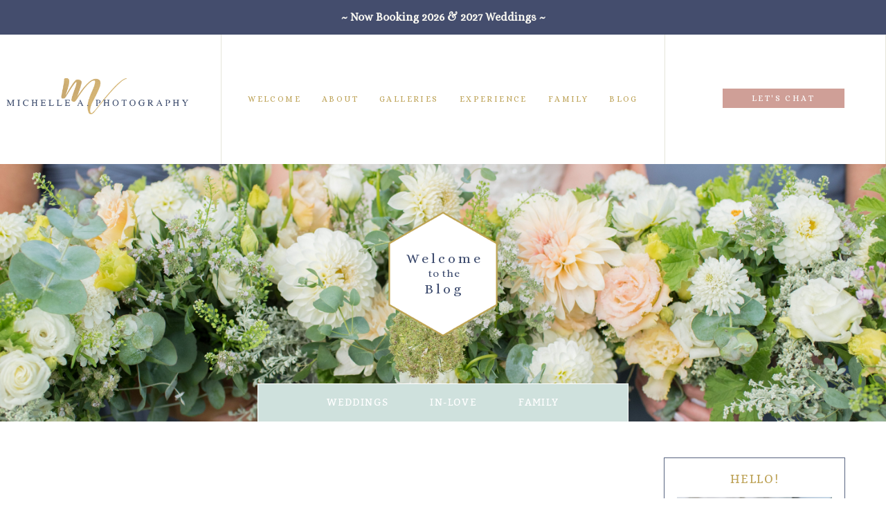

--- FILE ---
content_type: text/html; charset=UTF-8
request_url: https://www.michelleaphoto.com/gallery/wedding/ks-264/
body_size: 19247
content:
<!DOCTYPE html>
<html class="pp-rendered pp-protecting-images" lang="en-US"><!-- ProPhoto 8.2.9 -->
<head>
	
	<meta charset="UTF-8" />
	<meta http-equiv="X-UA-Compatible" content="IE=edge" />
	<meta property="og:site_name" content="Michelle A Photography" />
	<meta property="og:type" content="article" />
	<meta property="og:title" content="K&#038;S-264" />
	<meta property="og:url" content="https://www.michelleaphoto.com/gallery/wedding/ks-264/" />
	<meta property="og:description" content="London Ontario Wedding Photographer" />
	<meta name="viewport" content="width=device-width,initial-scale=1" /><meta name='robots' content='index, follow, max-image-preview:large, max-snippet:-1, max-video-preview:-1' />
	<style>img:is([sizes="auto" i], [sizes^="auto," i]) { contain-intrinsic-size: 3000px 1500px }</style>
	
	<!-- This site is optimized with the Yoast SEO plugin v26.8 - https://yoast.com/product/yoast-seo-wordpress/ -->
	<title>London Ontario Wedding Photographer - Michelle A Photography</title>
	<link rel="canonical" href="https://www.michelleaphoto.com/gallery/wedding/ks-264/" />
	<meta property="og:locale" content="en_US" />
	<meta property="og:type" content="article" />
	<meta property="og:title" content="London Ontario Wedding Photographer - Michelle A Photography" />
	<meta property="og:url" content="https://www.michelleaphoto.com/gallery/wedding/ks-264/" />
	<meta property="og:site_name" content="Michelle A Photography" />
	<meta property="article:publisher" content="https://www.facebook.com/michelleaphotog" />
	<meta property="article:modified_time" content="2023-11-24T21:18:55+00:00" />
	<meta property="og:image" content="https://www.michelleaphoto.com/gallery/wedding/ks-264" />
	<meta property="og:image:width" content="1709" />
	<meta property="og:image:height" content="2560" />
	<meta property="og:image:type" content="image/jpeg" />
	<script type="application/ld+json" class="yoast-schema-graph">{"@context":"https://schema.org","@graph":[{"@type":"WebPage","@id":"https://www.michelleaphoto.com/gallery/wedding/ks-264/","url":"https://www.michelleaphoto.com/gallery/wedding/ks-264/","name":"London Ontario Wedding Photographer - Michelle A Photography","isPartOf":{"@id":"https://www.michelleaphoto.com/#website"},"primaryImageOfPage":{"@id":"https://www.michelleaphoto.com/gallery/wedding/ks-264/#primaryimage"},"image":{"@id":"https://www.michelleaphoto.com/gallery/wedding/ks-264/#primaryimage"},"thumbnailUrl":"https://www.michelleaphoto.com/wp-content/uploads/2021/02/24-4049-pp_gallery/KS-264-scaled.jpg","datePublished":"2023-11-24T21:18:29+00:00","dateModified":"2023-11-24T21:18:55+00:00","breadcrumb":{"@id":"https://www.michelleaphoto.com/gallery/wedding/ks-264/#breadcrumb"},"inLanguage":"en-US","potentialAction":[{"@type":"ReadAction","target":["https://www.michelleaphoto.com/gallery/wedding/ks-264/"]}]},{"@type":"ImageObject","inLanguage":"en-US","@id":"https://www.michelleaphoto.com/gallery/wedding/ks-264/#primaryimage","url":"https://www.michelleaphoto.com/wp-content/uploads/2021/02/24-4049-pp_gallery/KS-264-scaled.jpg","contentUrl":"https://www.michelleaphoto.com/wp-content/uploads/2021/02/24-4049-pp_gallery/KS-264-scaled.jpg","width":1709,"height":2560,"caption":"bride and groom smiling at crowd during their wedding ceremony at Cambridge Mill."},{"@type":"BreadcrumbList","@id":"https://www.michelleaphoto.com/gallery/wedding/ks-264/#breadcrumb","itemListElement":[{"@type":"ListItem","position":1,"name":"Home","item":"https://www.michelleaphoto.com/"},{"@type":"ListItem","position":2,"name":"Wedding","item":"https://www.michelleaphoto.com/gallery/wedding/"},{"@type":"ListItem","position":3,"name":"K&#038;S-264"}]},{"@type":"WebSite","@id":"https://www.michelleaphoto.com/#website","url":"https://www.michelleaphoto.com/","name":"Michelle A Photography","description":"London Ontario Wedding Photographer","publisher":{"@id":"https://www.michelleaphoto.com/#organization"},"potentialAction":[{"@type":"SearchAction","target":{"@type":"EntryPoint","urlTemplate":"https://www.michelleaphoto.com/?s={search_term_string}"},"query-input":{"@type":"PropertyValueSpecification","valueRequired":true,"valueName":"search_term_string"}}],"inLanguage":"en-US"},{"@type":"Organization","@id":"https://www.michelleaphoto.com/#organization","name":"Michelle A Photography","url":"https://www.michelleaphoto.com/","logo":{"@type":"ImageObject","inLanguage":"en-US","@id":"https://www.michelleaphoto.com/#/schema/logo/image/","url":"","contentUrl":"","caption":"Michelle A Photography"},"image":{"@id":"https://www.michelleaphoto.com/#/schema/logo/image/"},"sameAs":["https://www.facebook.com/michelleaphotog","https://instagram.com/michelleaphoto/"]}]}</script>
	<!-- / Yoast SEO plugin. -->


<link rel='dns-prefetch' href='//assets.pinterest.com' />
<link rel='dns-prefetch' href='//secure.gravatar.com' />
<link rel='dns-prefetch' href='//www.googletagmanager.com' />
<link rel='dns-prefetch' href='//stats.wp.com' />
<link rel='dns-prefetch' href='//v0.wordpress.com' />
<link rel="alternate" type="application/rss+xml" title="Michelle A Photography &raquo; K&#038;S-264 Comments Feed" href="https://www.michelleaphoto.com/gallery/wedding/ks-264/feed/" />
		<!-- This site uses the Google Analytics by ExactMetrics plugin v8.11.1 - Using Analytics tracking - https://www.exactmetrics.com/ -->
							<script src="//www.googletagmanager.com/gtag/js?id=G-1R2ZCFXQDK"  data-cfasync="false" data-wpfc-render="false" type="text/javascript" async></script>
			<script data-cfasync="false" data-wpfc-render="false" type="text/javascript">
				var em_version = '8.11.1';
				var em_track_user = true;
				var em_no_track_reason = '';
								var ExactMetricsDefaultLocations = {"page_location":"https:\/\/www.michelleaphoto.com\/gallery\/wedding\/ks-264\/"};
								ExactMetricsDefaultLocations.page_location = window.location.href;
								if ( typeof ExactMetricsPrivacyGuardFilter === 'function' ) {
					var ExactMetricsLocations = (typeof ExactMetricsExcludeQuery === 'object') ? ExactMetricsPrivacyGuardFilter( ExactMetricsExcludeQuery ) : ExactMetricsPrivacyGuardFilter( ExactMetricsDefaultLocations );
				} else {
					var ExactMetricsLocations = (typeof ExactMetricsExcludeQuery === 'object') ? ExactMetricsExcludeQuery : ExactMetricsDefaultLocations;
				}

								var disableStrs = [
										'ga-disable-G-1R2ZCFXQDK',
									];

				/* Function to detect opted out users */
				function __gtagTrackerIsOptedOut() {
					for (var index = 0; index < disableStrs.length; index++) {
						if (document.cookie.indexOf(disableStrs[index] + '=true') > -1) {
							return true;
						}
					}

					return false;
				}

				/* Disable tracking if the opt-out cookie exists. */
				if (__gtagTrackerIsOptedOut()) {
					for (var index = 0; index < disableStrs.length; index++) {
						window[disableStrs[index]] = true;
					}
				}

				/* Opt-out function */
				function __gtagTrackerOptout() {
					for (var index = 0; index < disableStrs.length; index++) {
						document.cookie = disableStrs[index] + '=true; expires=Thu, 31 Dec 2099 23:59:59 UTC; path=/';
						window[disableStrs[index]] = true;
					}
				}

				if ('undefined' === typeof gaOptout) {
					function gaOptout() {
						__gtagTrackerOptout();
					}
				}
								window.dataLayer = window.dataLayer || [];

				window.ExactMetricsDualTracker = {
					helpers: {},
					trackers: {},
				};
				if (em_track_user) {
					function __gtagDataLayer() {
						dataLayer.push(arguments);
					}

					function __gtagTracker(type, name, parameters) {
						if (!parameters) {
							parameters = {};
						}

						if (parameters.send_to) {
							__gtagDataLayer.apply(null, arguments);
							return;
						}

						if (type === 'event') {
														parameters.send_to = exactmetrics_frontend.v4_id;
							var hookName = name;
							if (typeof parameters['event_category'] !== 'undefined') {
								hookName = parameters['event_category'] + ':' + name;
							}

							if (typeof ExactMetricsDualTracker.trackers[hookName] !== 'undefined') {
								ExactMetricsDualTracker.trackers[hookName](parameters);
							} else {
								__gtagDataLayer('event', name, parameters);
							}
							
						} else {
							__gtagDataLayer.apply(null, arguments);
						}
					}

					__gtagTracker('js', new Date());
					__gtagTracker('set', {
						'developer_id.dNDMyYj': true,
											});
					if ( ExactMetricsLocations.page_location ) {
						__gtagTracker('set', ExactMetricsLocations);
					}
										__gtagTracker('config', 'G-1R2ZCFXQDK', {"forceSSL":"true"} );
										window.gtag = __gtagTracker;										(function () {
						/* https://developers.google.com/analytics/devguides/collection/analyticsjs/ */
						/* ga and __gaTracker compatibility shim. */
						var noopfn = function () {
							return null;
						};
						var newtracker = function () {
							return new Tracker();
						};
						var Tracker = function () {
							return null;
						};
						var p = Tracker.prototype;
						p.get = noopfn;
						p.set = noopfn;
						p.send = function () {
							var args = Array.prototype.slice.call(arguments);
							args.unshift('send');
							__gaTracker.apply(null, args);
						};
						var __gaTracker = function () {
							var len = arguments.length;
							if (len === 0) {
								return;
							}
							var f = arguments[len - 1];
							if (typeof f !== 'object' || f === null || typeof f.hitCallback !== 'function') {
								if ('send' === arguments[0]) {
									var hitConverted, hitObject = false, action;
									if ('event' === arguments[1]) {
										if ('undefined' !== typeof arguments[3]) {
											hitObject = {
												'eventAction': arguments[3],
												'eventCategory': arguments[2],
												'eventLabel': arguments[4],
												'value': arguments[5] ? arguments[5] : 1,
											}
										}
									}
									if ('pageview' === arguments[1]) {
										if ('undefined' !== typeof arguments[2]) {
											hitObject = {
												'eventAction': 'page_view',
												'page_path': arguments[2],
											}
										}
									}
									if (typeof arguments[2] === 'object') {
										hitObject = arguments[2];
									}
									if (typeof arguments[5] === 'object') {
										Object.assign(hitObject, arguments[5]);
									}
									if ('undefined' !== typeof arguments[1].hitType) {
										hitObject = arguments[1];
										if ('pageview' === hitObject.hitType) {
											hitObject.eventAction = 'page_view';
										}
									}
									if (hitObject) {
										action = 'timing' === arguments[1].hitType ? 'timing_complete' : hitObject.eventAction;
										hitConverted = mapArgs(hitObject);
										__gtagTracker('event', action, hitConverted);
									}
								}
								return;
							}

							function mapArgs(args) {
								var arg, hit = {};
								var gaMap = {
									'eventCategory': 'event_category',
									'eventAction': 'event_action',
									'eventLabel': 'event_label',
									'eventValue': 'event_value',
									'nonInteraction': 'non_interaction',
									'timingCategory': 'event_category',
									'timingVar': 'name',
									'timingValue': 'value',
									'timingLabel': 'event_label',
									'page': 'page_path',
									'location': 'page_location',
									'title': 'page_title',
									'referrer' : 'page_referrer',
								};
								for (arg in args) {
																		if (!(!args.hasOwnProperty(arg) || !gaMap.hasOwnProperty(arg))) {
										hit[gaMap[arg]] = args[arg];
									} else {
										hit[arg] = args[arg];
									}
								}
								return hit;
							}

							try {
								f.hitCallback();
							} catch (ex) {
							}
						};
						__gaTracker.create = newtracker;
						__gaTracker.getByName = newtracker;
						__gaTracker.getAll = function () {
							return [];
						};
						__gaTracker.remove = noopfn;
						__gaTracker.loaded = true;
						window['__gaTracker'] = __gaTracker;
					})();
									} else {
										console.log("");
					(function () {
						function __gtagTracker() {
							return null;
						}

						window['__gtagTracker'] = __gtagTracker;
						window['gtag'] = __gtagTracker;
					})();
									}
			</script>
							<!-- / Google Analytics by ExactMetrics -->
		<link rel='stylesheet' id='wphb-1-css' href='https://www.michelleaphoto.com/wp-content/uploads/hummingbird-assets/8bd37b61c8616bb89eaa4303972ab5fc.css' type='text/css' media='all' />
<link rel='stylesheet' id='wp-block-library-css' href='https://www.michelleaphoto.com/wp-includes/css/dist/block-library/style.min.css?ver=6.8.3' type='text/css' media='all' />
<style id='classic-theme-styles-inline-css' type='text/css'>
/*! This file is auto-generated */
.wp-block-button__link{color:#fff;background-color:#32373c;border-radius:9999px;box-shadow:none;text-decoration:none;padding:calc(.667em + 2px) calc(1.333em + 2px);font-size:1.125em}.wp-block-file__button{background:#32373c;color:#fff;text-decoration:none}
</style>
<link rel='stylesheet' id='wphb-2-css' href='https://www.michelleaphoto.com/wp-content/uploads/hummingbird-assets/08df584288794c8fc386b0c28895c27f.css' type='text/css' media='all' />
<style id='jetpack-sharing-buttons-style-inline-css' type='text/css'>
.jetpack-sharing-buttons__services-list{display:flex;flex-direction:row;flex-wrap:wrap;gap:0;list-style-type:none;margin:5px;padding:0}.jetpack-sharing-buttons__services-list.has-small-icon-size{font-size:12px}.jetpack-sharing-buttons__services-list.has-normal-icon-size{font-size:16px}.jetpack-sharing-buttons__services-list.has-large-icon-size{font-size:24px}.jetpack-sharing-buttons__services-list.has-huge-icon-size{font-size:36px}@media print{.jetpack-sharing-buttons__services-list{display:none!important}}.editor-styles-wrapper .wp-block-jetpack-sharing-buttons{gap:0;padding-inline-start:0}ul.jetpack-sharing-buttons__services-list.has-background{padding:1.25em 2.375em}
</style>
<style id='global-styles-inline-css' type='text/css'>
:root{--wp--preset--aspect-ratio--square: 1;--wp--preset--aspect-ratio--4-3: 4/3;--wp--preset--aspect-ratio--3-4: 3/4;--wp--preset--aspect-ratio--3-2: 3/2;--wp--preset--aspect-ratio--2-3: 2/3;--wp--preset--aspect-ratio--16-9: 16/9;--wp--preset--aspect-ratio--9-16: 9/16;--wp--preset--color--black: #000000;--wp--preset--color--cyan-bluish-gray: #abb8c3;--wp--preset--color--white: #ffffff;--wp--preset--color--pale-pink: #f78da7;--wp--preset--color--vivid-red: #cf2e2e;--wp--preset--color--luminous-vivid-orange: #ff6900;--wp--preset--color--luminous-vivid-amber: #fcb900;--wp--preset--color--light-green-cyan: #7bdcb5;--wp--preset--color--vivid-green-cyan: #00d084;--wp--preset--color--pale-cyan-blue: #8ed1fc;--wp--preset--color--vivid-cyan-blue: #0693e3;--wp--preset--color--vivid-purple: #9b51e0;--wp--preset--gradient--vivid-cyan-blue-to-vivid-purple: linear-gradient(135deg,rgba(6,147,227,1) 0%,rgb(155,81,224) 100%);--wp--preset--gradient--light-green-cyan-to-vivid-green-cyan: linear-gradient(135deg,rgb(122,220,180) 0%,rgb(0,208,130) 100%);--wp--preset--gradient--luminous-vivid-amber-to-luminous-vivid-orange: linear-gradient(135deg,rgba(252,185,0,1) 0%,rgba(255,105,0,1) 100%);--wp--preset--gradient--luminous-vivid-orange-to-vivid-red: linear-gradient(135deg,rgba(255,105,0,1) 0%,rgb(207,46,46) 100%);--wp--preset--gradient--very-light-gray-to-cyan-bluish-gray: linear-gradient(135deg,rgb(238,238,238) 0%,rgb(169,184,195) 100%);--wp--preset--gradient--cool-to-warm-spectrum: linear-gradient(135deg,rgb(74,234,220) 0%,rgb(151,120,209) 20%,rgb(207,42,186) 40%,rgb(238,44,130) 60%,rgb(251,105,98) 80%,rgb(254,248,76) 100%);--wp--preset--gradient--blush-light-purple: linear-gradient(135deg,rgb(255,206,236) 0%,rgb(152,150,240) 100%);--wp--preset--gradient--blush-bordeaux: linear-gradient(135deg,rgb(254,205,165) 0%,rgb(254,45,45) 50%,rgb(107,0,62) 100%);--wp--preset--gradient--luminous-dusk: linear-gradient(135deg,rgb(255,203,112) 0%,rgb(199,81,192) 50%,rgb(65,88,208) 100%);--wp--preset--gradient--pale-ocean: linear-gradient(135deg,rgb(255,245,203) 0%,rgb(182,227,212) 50%,rgb(51,167,181) 100%);--wp--preset--gradient--electric-grass: linear-gradient(135deg,rgb(202,248,128) 0%,rgb(113,206,126) 100%);--wp--preset--gradient--midnight: linear-gradient(135deg,rgb(2,3,129) 0%,rgb(40,116,252) 100%);--wp--preset--font-size--small: 13px;--wp--preset--font-size--medium: 20px;--wp--preset--font-size--large: 36px;--wp--preset--font-size--x-large: 42px;--wp--preset--spacing--20: 0.44rem;--wp--preset--spacing--30: 0.67rem;--wp--preset--spacing--40: 1rem;--wp--preset--spacing--50: 1.5rem;--wp--preset--spacing--60: 2.25rem;--wp--preset--spacing--70: 3.38rem;--wp--preset--spacing--80: 5.06rem;--wp--preset--shadow--natural: 6px 6px 9px rgba(0, 0, 0, 0.2);--wp--preset--shadow--deep: 12px 12px 50px rgba(0, 0, 0, 0.4);--wp--preset--shadow--sharp: 6px 6px 0px rgba(0, 0, 0, 0.2);--wp--preset--shadow--outlined: 6px 6px 0px -3px rgba(255, 255, 255, 1), 6px 6px rgba(0, 0, 0, 1);--wp--preset--shadow--crisp: 6px 6px 0px rgba(0, 0, 0, 1);}:where(.is-layout-flex){gap: 0.5em;}:where(.is-layout-grid){gap: 0.5em;}body .is-layout-flex{display: flex;}.is-layout-flex{flex-wrap: wrap;align-items: center;}.is-layout-flex > :is(*, div){margin: 0;}body .is-layout-grid{display: grid;}.is-layout-grid > :is(*, div){margin: 0;}:where(.wp-block-columns.is-layout-flex){gap: 2em;}:where(.wp-block-columns.is-layout-grid){gap: 2em;}:where(.wp-block-post-template.is-layout-flex){gap: 1.25em;}:where(.wp-block-post-template.is-layout-grid){gap: 1.25em;}.has-black-color{color: var(--wp--preset--color--black) !important;}.has-cyan-bluish-gray-color{color: var(--wp--preset--color--cyan-bluish-gray) !important;}.has-white-color{color: var(--wp--preset--color--white) !important;}.has-pale-pink-color{color: var(--wp--preset--color--pale-pink) !important;}.has-vivid-red-color{color: var(--wp--preset--color--vivid-red) !important;}.has-luminous-vivid-orange-color{color: var(--wp--preset--color--luminous-vivid-orange) !important;}.has-luminous-vivid-amber-color{color: var(--wp--preset--color--luminous-vivid-amber) !important;}.has-light-green-cyan-color{color: var(--wp--preset--color--light-green-cyan) !important;}.has-vivid-green-cyan-color{color: var(--wp--preset--color--vivid-green-cyan) !important;}.has-pale-cyan-blue-color{color: var(--wp--preset--color--pale-cyan-blue) !important;}.has-vivid-cyan-blue-color{color: var(--wp--preset--color--vivid-cyan-blue) !important;}.has-vivid-purple-color{color: var(--wp--preset--color--vivid-purple) !important;}.has-black-background-color{background-color: var(--wp--preset--color--black) !important;}.has-cyan-bluish-gray-background-color{background-color: var(--wp--preset--color--cyan-bluish-gray) !important;}.has-white-background-color{background-color: var(--wp--preset--color--white) !important;}.has-pale-pink-background-color{background-color: var(--wp--preset--color--pale-pink) !important;}.has-vivid-red-background-color{background-color: var(--wp--preset--color--vivid-red) !important;}.has-luminous-vivid-orange-background-color{background-color: var(--wp--preset--color--luminous-vivid-orange) !important;}.has-luminous-vivid-amber-background-color{background-color: var(--wp--preset--color--luminous-vivid-amber) !important;}.has-light-green-cyan-background-color{background-color: var(--wp--preset--color--light-green-cyan) !important;}.has-vivid-green-cyan-background-color{background-color: var(--wp--preset--color--vivid-green-cyan) !important;}.has-pale-cyan-blue-background-color{background-color: var(--wp--preset--color--pale-cyan-blue) !important;}.has-vivid-cyan-blue-background-color{background-color: var(--wp--preset--color--vivid-cyan-blue) !important;}.has-vivid-purple-background-color{background-color: var(--wp--preset--color--vivid-purple) !important;}.has-black-border-color{border-color: var(--wp--preset--color--black) !important;}.has-cyan-bluish-gray-border-color{border-color: var(--wp--preset--color--cyan-bluish-gray) !important;}.has-white-border-color{border-color: var(--wp--preset--color--white) !important;}.has-pale-pink-border-color{border-color: var(--wp--preset--color--pale-pink) !important;}.has-vivid-red-border-color{border-color: var(--wp--preset--color--vivid-red) !important;}.has-luminous-vivid-orange-border-color{border-color: var(--wp--preset--color--luminous-vivid-orange) !important;}.has-luminous-vivid-amber-border-color{border-color: var(--wp--preset--color--luminous-vivid-amber) !important;}.has-light-green-cyan-border-color{border-color: var(--wp--preset--color--light-green-cyan) !important;}.has-vivid-green-cyan-border-color{border-color: var(--wp--preset--color--vivid-green-cyan) !important;}.has-pale-cyan-blue-border-color{border-color: var(--wp--preset--color--pale-cyan-blue) !important;}.has-vivid-cyan-blue-border-color{border-color: var(--wp--preset--color--vivid-cyan-blue) !important;}.has-vivid-purple-border-color{border-color: var(--wp--preset--color--vivid-purple) !important;}.has-vivid-cyan-blue-to-vivid-purple-gradient-background{background: var(--wp--preset--gradient--vivid-cyan-blue-to-vivid-purple) !important;}.has-light-green-cyan-to-vivid-green-cyan-gradient-background{background: var(--wp--preset--gradient--light-green-cyan-to-vivid-green-cyan) !important;}.has-luminous-vivid-amber-to-luminous-vivid-orange-gradient-background{background: var(--wp--preset--gradient--luminous-vivid-amber-to-luminous-vivid-orange) !important;}.has-luminous-vivid-orange-to-vivid-red-gradient-background{background: var(--wp--preset--gradient--luminous-vivid-orange-to-vivid-red) !important;}.has-very-light-gray-to-cyan-bluish-gray-gradient-background{background: var(--wp--preset--gradient--very-light-gray-to-cyan-bluish-gray) !important;}.has-cool-to-warm-spectrum-gradient-background{background: var(--wp--preset--gradient--cool-to-warm-spectrum) !important;}.has-blush-light-purple-gradient-background{background: var(--wp--preset--gradient--blush-light-purple) !important;}.has-blush-bordeaux-gradient-background{background: var(--wp--preset--gradient--blush-bordeaux) !important;}.has-luminous-dusk-gradient-background{background: var(--wp--preset--gradient--luminous-dusk) !important;}.has-pale-ocean-gradient-background{background: var(--wp--preset--gradient--pale-ocean) !important;}.has-electric-grass-gradient-background{background: var(--wp--preset--gradient--electric-grass) !important;}.has-midnight-gradient-background{background: var(--wp--preset--gradient--midnight) !important;}.has-small-font-size{font-size: var(--wp--preset--font-size--small) !important;}.has-medium-font-size{font-size: var(--wp--preset--font-size--medium) !important;}.has-large-font-size{font-size: var(--wp--preset--font-size--large) !important;}.has-x-large-font-size{font-size: var(--wp--preset--font-size--x-large) !important;}
:where(.wp-block-post-template.is-layout-flex){gap: 1.25em;}:where(.wp-block-post-template.is-layout-grid){gap: 1.25em;}
:where(.wp-block-columns.is-layout-flex){gap: 2em;}:where(.wp-block-columns.is-layout-grid){gap: 2em;}
:root :where(.wp-block-pullquote){font-size: 1.5em;line-height: 1.6;}
</style>
<link rel='stylesheet' id='simple-banner-style-css' href='https://www.michelleaphoto.com/wp-content/uploads/hummingbird-assets/014494ebf33a959539f65e6b9f97aa36.css' type='text/css' media='all' />
<script type="text/javascript" src="https://www.michelleaphoto.com/wp-content/plugins/google-analytics-dashboard-for-wp/assets/js/frontend-gtag.min.js?ver=8.11.1" id="exactmetrics-frontend-script-js" async="async" data-wp-strategy="async"></script>
<script data-cfasync="false" data-wpfc-render="false" type="text/javascript" id='exactmetrics-frontend-script-js-extra'>/* <![CDATA[ */
var exactmetrics_frontend = {"js_events_tracking":"true","download_extensions":"zip,mp3,mpeg,pdf,docx,pptx,xlsx,rar","inbound_paths":"[{\"path\":\"\\\/go\\\/\",\"label\":\"affiliate\"},{\"path\":\"\\\/recommend\\\/\",\"label\":\"affiliate\"}]","home_url":"https:\/\/www.michelleaphoto.com","hash_tracking":"false","v4_id":"G-1R2ZCFXQDK"};/* ]]> */
</script>
<script type="text/javascript" src="https://www.michelleaphoto.com/wp-includes/js/jquery/jquery.min.js?ver=3.7.1" id="jquery-core-js"></script>
<script type="text/javascript" src="https://www.michelleaphoto.com/wp-includes/js/jquery/jquery-migrate.min.js?ver=3.4.1" id="jquery-migrate-js"></script>
<script type="text/javascript" id="simple-banner-script-js-before">
/* <![CDATA[ */
const simpleBannerScriptParams = {"pro_version_enabled":"","debug_mode":"","id":20953,"version":"3.2.1","banner_params":[{"hide_simple_banner":"no","simple_banner_prepend_element":"body","simple_banner_position":"","header_margin":"","header_padding":"","wp_body_open_enabled":"","wp_body_open":true,"simple_banner_z_index":"","simple_banner_text":"~ Now Booking 2026 &amp; 2027 Weddings ~","disabled_on_current_page":false,"disabled_pages_array":[],"is_current_page_a_post":false,"disabled_on_posts":"","simple_banner_disabled_page_paths":"","simple_banner_font_size":"16px","simple_banner_color":"#444d6d","simple_banner_text_color":"#f8f7f1","simple_banner_link_color":"#c5b681","simple_banner_close_color":"","simple_banner_custom_css":"","simple_banner_scrolling_custom_css":"","simple_banner_text_custom_css":"","simple_banner_button_css":"","site_custom_css":"","keep_site_custom_css":"","site_custom_js":"","keep_site_custom_js":"","close_button_enabled":"","close_button_expiration":"","close_button_cookie_set":false,"current_date":{"date":"2026-01-25 01:35:25.175661","timezone_type":3,"timezone":"UTC"},"start_date":{"date":"2026-01-25 01:35:25.175666","timezone_type":3,"timezone":"UTC"},"end_date":{"date":"2026-01-25 01:35:25.175669","timezone_type":3,"timezone":"UTC"},"simple_banner_start_after_date":"","simple_banner_remove_after_date":"","simple_banner_insert_inside_element":""}]}
/* ]]> */
</script>
<script type="text/javascript" src="https://www.michelleaphoto.com/wp-content/uploads/hummingbird-assets/2b1dbaa54b622dd5d134f17fbb161611.js" id="simple-banner-script-js" async="async" data-wp-strategy="async"></script>

<!-- Google tag (gtag.js) snippet added by Site Kit -->
<!-- Google Analytics snippet added by Site Kit -->
<script type="text/javascript" src="https://www.googletagmanager.com/gtag/js?id=G-D3EPBNK3XC" id="google_gtagjs-js" async></script>
<script type="text/javascript" id="google_gtagjs-js-after">
/* <![CDATA[ */
window.dataLayer = window.dataLayer || [];function gtag(){dataLayer.push(arguments);}
gtag("set","linker",{"domains":["www.michelleaphoto.com"]});
gtag("js", new Date());
gtag("set", "developer_id.dZTNiMT", true);
gtag("config", "G-D3EPBNK3XC");
/* ]]> */
</script>
<link rel="https://api.w.org/" href="https://www.michelleaphoto.com/wp-json/" /><link rel="alternate" title="JSON" type="application/json" href="https://www.michelleaphoto.com/wp-json/wp/v2/media/20953" /><link rel="EditURI" type="application/rsd+xml" title="RSD" href="https://www.michelleaphoto.com/xmlrpc.php?rsd" />
<link rel='shortlink' href='https://wp.me/a8aMtZ-5rX' />
<link rel="alternate" title="oEmbed (JSON)" type="application/json+oembed" href="https://www.michelleaphoto.com/wp-json/oembed/1.0/embed?url=https%3A%2F%2Fwww.michelleaphoto.com%2Fgallery%2Fwedding%2Fks-264%2F" />
<link rel="alternate" title="oEmbed (XML)" type="text/xml+oembed" href="https://www.michelleaphoto.com/wp-json/oembed/1.0/embed?url=https%3A%2F%2Fwww.michelleaphoto.com%2Fgallery%2Fwedding%2Fks-264%2F&#038;format=xml" />
<meta name="generator" content="Site Kit by Google 1.170.0" /><style id="simple-banner-font-size" type="text/css">.simple-banner .simple-banner-text{font-size:16px;}</style><style id="simple-banner-background-color" type="text/css">.simple-banner{background:#444d6d;}</style><style id="simple-banner-text-color" type="text/css">.simple-banner .simple-banner-text{color:#f8f7f1;}</style><style id="simple-banner-link-color" type="text/css">.simple-banner .simple-banner-text a{color:#c5b681;}</style><style id="simple-banner-z-index" type="text/css">.simple-banner{z-index: 99999;}</style><style id="simple-banner-site-custom-css-dummy" type="text/css"></style><script id="simple-banner-site-custom-js-dummy" type="text/javascript"></script>	<style>img#wpstats{display:none}</style>
		
	<link rel="preconnect" href="https://use.fontawesome.com" crossorigin />
<style type="text/css">.fa,.fab,.fal,.far,.fas{-moz-osx-font-smoothing:grayscale;-webkit-font-smoothing:antialiased;display:inline-block;font-style:normal;font-variant:normal;text-rendering:auto;line-height:1}.fa-lg{font-size:1.33333em;line-height:.75em;vertical-align:-.0667em}.fa-xs{font-size:.75em}.fa-sm{font-size:.875em}.fa-1x{font-size:1em}.fa-2x{font-size:2em}.fa-3x{font-size:3em}.fa-4x{font-size:4em}.fa-5x{font-size:5em}.fa-6x{font-size:6em}.fa-7x{font-size:7em}.fa-8x{font-size:8em}.fa-9x{font-size:9em}.fa-10x{font-size:10em}.fa-fw{text-align:center;width:1.25em}.fa-ul{list-style-type:none;margin-left:2.5em;padding-left:0}.fa-ul>li{position:relative}.fa-li{left:-2em;position:absolute;text-align:center;width:2em;line-height:inherit}.fa-border{border:.08em solid #eee;border-radius:.1em;padding:.2em .25em .15em}.fa-pull-left{float:left}.fa-pull-right{float:right}.fa.fa-pull-left,.fab.fa-pull-left,.fal.fa-pull-left,.far.fa-pull-left,.fas.fa-pull-left{margin-right:.3em}.fa.fa-pull-right,.fab.fa-pull-right,.fal.fa-pull-right,.far.fa-pull-right,.fas.fa-pull-right{margin-left:.3em}.fa-spin{-webkit-animation:a 2s infinite linear;animation:a 2s infinite linear}.fa-pulse{-webkit-animation:a 1s infinite steps(8);animation:a 1s infinite steps(8)}@-webkit-keyframes a{0%{-webkit-transform:rotate(0);transform:rotate(0)}to{-webkit-transform:rotate(1turn);transform:rotate(1turn)}}@keyframes a{0%{-webkit-transform:rotate(0);transform:rotate(0)}to{-webkit-transform:rotate(1turn);transform:rotate(1turn)}}.fa-rotate-90{-webkit-transform:rotate(90deg);transform:rotate(90deg)}.fa-rotate-180{-webkit-transform:rotate(180deg);transform:rotate(180deg)}.fa-rotate-270{-webkit-transform:rotate(270deg);transform:rotate(270deg)}.fa-flip-horizontal{-webkit-transform:scaleX(-1);transform:scaleX(-1)}.fa-flip-vertical{-webkit-transform:scaleY(-1);transform:scaleY(-1)}.fa-flip-horizontal.fa-flip-vertical{-webkit-transform:scale(-1);transform:scale(-1)}:root .fa-flip-horizontal,:root .fa-flip-vertical,:root .fa-rotate-180,:root .fa-rotate-270,:root .fa-rotate-90{-webkit-filter:none;filter:none}.fa-stack{display:inline-block;height:2em;line-height:2em;position:relative;vertical-align:middle;width:2em}.fa-stack-1x,.fa-stack-2x{left:0;position:absolute;text-align:center;width:100%}.fa-stack-1x{line-height:inherit}.fa-stack-2x{font-size:2em}.fa-inverse{color:#fff}.fa-angle-double-right:before{content:"\f101"}.fa-angle-right:before{content:"\f105"}.fa-angle-left:before{content:"\f104"}.fa-arrow-circle-down:before{content:"\f0ab"}.fa-arrow-circle-left:before{content:"\f0a8"}.fa-arrow-circle-right:before{content:"\f0a9"}.fa-arrow-circle-up:before{content:"\f0aa"}.fa-arrow-down:before{content:"\f063"}.fa-arrow-left:before{content:"\f060"}.fa-arrow-right:before{content:"\f061"}.fa-arrow-up:before{content:"\f062"}.fa-caret-down:before{content:"\f0d7"}.fa-caret-left:before{content:"\f0d9"}.fa-caret-right:before{content:"\f0da"}.fa-caret-square-down:before{content:"\f150"}.fa-caret-square-left:before{content:"\f191"}.fa-caret-square-right:before{content:"\f152"}.fa-caret-square-up:before{content:"\f151"}.fa-caret-up:before{content:"\f0d8"}.fa-chevron-circle-down:before{content:"\f13a"}.fa-chevron-circle-left:before{content:"\f137"}.fa-chevron-circle-right:before{content:"\f138"}.fa-chevron-circle-up:before{content:"\f139"}.fa-chevron-down:before{content:"\f078"}.fa-chevron-left:before{content:"\f053"}.fa-chevron-right:before{content:"\f054"}.fa-chevron-up:before{content:"\f077"}.fa-compress:before{content:"\f066"}.fa-expand:before{content:"\f065"}.fa-hand-point-down:before{content:"\f0a7"}.fa-hand-point-left:before{content:"\f0a5"}.fa-hand-point-right:before{content:"\f0a4"}.fa-hand-point-up:before{content:"\f0a6"}.fa-long-arrow-alt-down:before{content:"\f309"}.fa-long-arrow-alt-left:before{content:"\f30a"}.fa-long-arrow-alt-right:before{content:"\f30b"}.fa-long-arrow-alt-up:before{content:"\f30c"}.fa-minus:before{content:"\f068"}.fa-minus-circle:before{content:"\f056"}.fa-minus-square:before{content:"\f146"}.fa-pause:before{content:"\f04c"}.fa-pause-circle:before{content:"\f28b"}.fa-play:before{content:"\f04b"}.fa-play-circle:before{content:"\f144"}.fa-plus:before{content:"\f067"}.fa-plus-circle:before{content:"\f055"}.fa-plus-square:before{content:"\f0fe"}.fa-times:before{content:"\f00d"}.fa-times-circle:before{content:"\f057"}.sr-only{border:0;clip:rect(0,0,0,0);height:1px;margin:-1px;overflow:hidden;padding:0;position:absolute;width:1px}.sr-only-focusable:active,.sr-only-focusable:focus{clip:auto;height:auto;margin:0;overflow:visible;position:static;width:auto}@font-face{font-family:Font Awesome\ 5 Brands;font-style:normal;font-weight:400;font-display:swap;src:url(https://use.fontawesome.com/releases/v5.0.2/webfonts/fa-brands-400.eot);src:url(https://use.fontawesome.com/releases/v5.0.2/webfonts/fa-brands-400.eot?#iefix) format("embedded-opentype"),url(https://use.fontawesome.com/releases/v5.0.2/webfonts/fa-brands-400.woff2) format("woff2"),url(https://use.fontawesome.com/releases/v5.0.2/webfonts/fa-brands-400.woff) format("woff"),url(https://use.fontawesome.com/releases/v5.0.2/webfonts/fa-brands-400.ttf) format("truetype"),url(https://use.fontawesome.com/releases/v5.0.2/webfonts/fa-brands-400.svg#fontawesome) format("svg")}.fab{font-family:Font Awesome\ 5 Brands}@font-face{font-family:Font Awesome\ 5 Free;font-style:normal;font-weight:400;font-display:swap;src:url(https://use.fontawesome.com/releases/v5.0.2/webfonts/fa-regular-400.eot);src:url(https://use.fontawesome.com/releases/v5.0.2/webfonts/fa-regular-400.eot?#iefix) format("embedded-opentype"),url(https://use.fontawesome.com/releases/v5.0.2/webfonts/fa-regular-400.woff2) format("woff2"),url(https://use.fontawesome.com/releases/v5.0.2/webfonts/fa-regular-400.woff) format("woff"),url(https://use.fontawesome.com/releases/v5.0.2/webfonts/fa-regular-400.ttf) format("truetype"),url(https://use.fontawesome.com/releases/v5.0.2/webfonts/fa-regular-400.svg#fontawesome) format("svg")}.far{font-weight:400}@font-face{font-family:Font Awesome\ 5 Free;font-style:normal;font-weight:900;font-display:swap;src:url(https://use.fontawesome.com/releases/v5.0.2/webfonts/fa-solid-900.eot);src:url(https://use.fontawesome.com/releases/v5.0.2/webfonts/fa-solid-900.eot?#iefix) format("embedded-opentype"),url(https://use.fontawesome.com/releases/v5.0.2/webfonts/fa-solid-900.woff2) format("woff2"),url(https://use.fontawesome.com/releases/v5.0.2/webfonts/fa-solid-900.woff) format("woff"),url(https://use.fontawesome.com/releases/v5.0.2/webfonts/fa-solid-900.ttf) format("truetype"),url(https://use.fontawesome.com/releases/v5.0.2/webfonts/fa-solid-900.svg#fontawesome) format("svg")}.fa,.far,.fas{font-family:Font Awesome\ 5 Free}.fa,.fas{font-weight:900}</style>
<script type="text/javascript">
window.PROPHOTO || (window.PROPHOTO = {});
window.PROPHOTO.imgProtection = {"level":"clicks"};
</script><script type="text/javascript">
window.PROPHOTO || (window.PROPHOTO = {});
window.PROPHOTO.designId = "a66c8fcc-61bf-4fd1-a4ef-b34596a3ccf8";
window.PROPHOTO.layoutId = "a8220581-4f90-432a-9269-3ed8efb550ef";
</script><link rel="stylesheet" media="all" href="//www.michelleaphoto.com/wp-content/uploads/pp/static/design-a66c8fcc-61bf-4fd1-a4ef-b34596a3ccf8-1768244370.css" /><link rel="stylesheet" href="//www.michelleaphoto.com/wp-content/uploads/pp/static/layout-a8220581-4f90-432a-9269-3ed8efb550ef-1768244370.css" /><link rel="preconnect" href="https://fonts.gstatic.com" crossorigin />
<link rel="preload" href="https://fonts.googleapis.com/css?family=Radley|Alice|Mrs+Saint+Delafield|Satisfy|Seaweed+Script&display=swap" as="style"><link href="https://fonts.googleapis.com/css?family=Radley|Alice|Mrs+Saint+Delafield|Satisfy|Seaweed+Script&display=swap" rel="stylesheet">
	<link rel="alternate" href="https://www.michelleaphoto.com/feed/" type="application/rss+xml" title="Michelle A Photography Posts RSS feed"/>
	<link rel="pingback" href="https://www.michelleaphoto.com/xmlrpc.php"/>
    
    </head>

<body id="body" class="attachment wp-singular attachment-template-default single single-attachment postid-20953 attachmentid-20953 attachment-jpeg wp-embed-responsive wp-theme-prophoto8 thread-comments article-ks-264 css-10kl51b">
    
    
        <div id="fb-root"></div>
        <script>
        (function(d, s, id) {
            var js, fjs = d.getElementsByTagName(s)[0];
            if (d.getElementById(id)) return;
            js = d.createElement(s); js.id = id;
            js.src = "//connect.facebook.net/en_US/sdk.js#xfbml=1&version=v2.4";
            fjs.parentNode.insertBefore(js, fjs);
        }(document, 'script', 'facebook-jssdk'));
    </script>
    
    <script type="text/javascript">
        (function(d, platform) {
            var isIOS = [
                'iPad Simulator',
                'iPhone Simulator',
                'iPod Simulator',
                'iPad',
                'iPhone',
                'iPod'
            ].includes(platform)
            // iPad on iOS 13 detection
            || (platform === "MacIntel" && "ontouchend" in d);

            if (isIOS) {
                d.body.classList.add('is-iOS');
            }
        }(document, window.navigator.platform));
    </script>

        <script type="text/plain" data-wpconsent-name="twitter-pixel" data-wpconsent-category="marketing">window.twttr = (function(d, s, id) {
        var js, fjs = d.getElementsByTagName(s)[0],
            t = window.twttr || {};
        if (d.getElementById(id)) return t;
        js = d.createElement(s);
        js.id = id;
        js.src = "https://platform.twitter.com/widgets.js";
        fjs.parentNode.insertBefore(js, fjs);
        t._e = [];
        t.ready = function(f) {
            t._e.push(f);
        };
        return t;
        }(document, "script", "twitter-wjs"));
    </script>
    
        <div class="pp-slideover pp-slideover--right"><div class="css-poy227 own-css pp-block _076361b8-fe58-4095-9106-aae0517f3844" data-index="0"><div class="row no-gutters css-1w7ik8a pp-row _a47294fd-8d97-4862-995a-b1671f8dacf1 _076361b8-fe58-4095-9106-aae0517f3844__row"><div class="pp-column _e52173c6-b9a9-4c72-9b6f-717de410e3d0 _076361b8-fe58-4095-9106-aae0517f3844__column _a47294fd-8d97-4862-995a-b1671f8dacf1__column col-xs-12 col-sm-12 col-md-12 col-lg-12"><div class="css-1idj3bk pp-column__inner _e52173c6-b9a9-4c72-9b6f-717de410e3d0__inner _076361b8-fe58-4095-9106-aae0517f3844__column__inner _a47294fd-8d97-4862-995a-b1671f8dacf1__column__inner"><div data-id="55cb9049-efd0-48df-a48f-cb9eed28d18e" data-vertical-offset="" class="pp-module _55cb9049-efd0-48df-a48f-cb9eed28d18e _076361b8-fe58-4095-9106-aae0517f3844__module _a47294fd-8d97-4862-995a-b1671f8dacf1__module _e52173c6-b9a9-4c72-9b6f-717de410e3d0__module css-u44udc pp-module--menu"><nav class="pp-menu pp-menu--vertical _55cb9049-efd0-48df-a48f-cb9eed28d18e css-1epku1u"><ul class="pp-menu-items"><li class="_60195182-196e-43c2-86e7-6dac39be540d pp-menu-item--home pp-menu-item--depth1 pp-menu-item"><a href="https://www.michelleaphoto.com/" target="_self">Welcome</a></li><li class="_de56a1a8-6597-4175-a896-2555ec2db6e8 pp-menu-item--page pp-menu-item--depth1 pp-menu-item"><a href="https://www.michelleaphoto.com/meet-michelle/" target="_self">About Michelle</a></li><li class="_1da5d7fc-87d2-4663-ad81-d1e872d99f63 pp-menu-item--custom pp-menu-item--depth1 pp-menu-item is-closed has-children"><a href="https://www.michelleaphoto.com/#goto-25fe80e4-776e-4892-a231-0510dbb50ae9" target="_self">Galleries</a><i class="fas fa-chevron-right pp-menu-item-control pp-menu-item-close" data-fa-transform=""></i><i class="fas fa-chevron-down pp-menu-item-control pp-menu-item-open"></i><ul class="pp-menu-items" style="display: none"><li class="_ec48f0f6-b874-4aa5-b20a-f5c039b26f07 pp-menu-item--gallery pp-menu-item--depth2 pp-menu-item"><a href="https://www.michelleaphoto.com/?p=4049">Wedding</a></li><li class="_543656bf-2630-4ef2-88a0-3527e363dff6 pp-menu-item--gallery pp-menu-item--depth2 pp-menu-item"><a href="https://www.michelleaphoto.com/?p=4123">In-Love</a></li></ul></li><li class="_3783b86f-edd5-47d6-95e7-efecf867622c pp-menu-item--custom pp-menu-item--depth1 pp-menu-item"><a href="https://www.michelleaphoto.com/experience/" target="_self">Experience </a></li><li class="_e09d4529-cae3-4654-8cf6-a54c6b6c7ddf pp-menu-item--page pp-menu-item--depth1 pp-menu-item"><a href="https://www.michelleaphoto.com/family/" target="_self">Family</a></li><li class="_c69e6d65-2923-46d8-8998-3f8812c5f130 pp-menu-item--blog pp-menu-item--depth1 pp-menu-item"><a href="https://www.michelleaphoto.com/blog/" target="_self">Blog</a></li><li class="_ba530615-6ea6-4a2a-a32a-e7454b3d07e9 pp-menu-item--custom pp-menu-item--depth1 pp-menu-item"><a href="https://www.michelleaphoto.com/contact/" target="_self">Contact</a></li></ul></nav></div></div><style class="entity-custom-css"></style></div><style class="entity-custom-css"></style></div><style class="entity-custom-css"></style></div></div><span class="pp-hamburger css-1q8ii75 pp-hamburger--right"><span data-tile-id="46c875b4-4b8a-452b-8206-dfb29205a5b7" class="css-1cresye pp-tile own-css _46c875b4-4b8a-452b-8206-dfb29205a5b7"><span class="_3aca2990-f31b-4462-97cb-b46ecf3fb683 pp-tile__layer pp-tile__layer--shape css-1h7azyi"><span class="pp-tile__layer__inner"></span></span><span class="_32d9fed8-2879-4db6-a9c3-b3b1e14b1daf pp-tile__layer pp-tile__layer--shape css-1niyb4w"><span class="pp-tile__layer__inner"></span></span><span class="_59a3521e-12b2-427f-983d-527800f5eecc pp-tile__layer pp-tile__layer--shape css-6omndf"><span class="pp-tile__layer__inner"></span></span><span class="_e8b77398-e920-4dda-ae0a-6d8ba673a22d pp-tile__layer pp-tile__layer--shape css-1aln1np"><span class="pp-tile__layer__inner"></span></span></span></span><div class="pp-layout _a8220581-4f90-432a-9269-3ed8efb550ef"><div class="pp-block-wrap"><div class="css-1vi9fgt own-css pp-block _9e14da06-464a-4b99-b551-6dc98c078bee pp-sticky" data-index="0"><div class="row no-gutters css-1wr1zqd pp-row _3f99be9e-eadb-41c0-8e29-b1c2ed46d1f1 _9e14da06-464a-4b99-b551-6dc98c078bee__row"><div class="pp-column _18ade945-fdd2-4a08-b1f6-127b4945ee86 _9e14da06-464a-4b99-b551-6dc98c078bee__column _3f99be9e-eadb-41c0-8e29-b1c2ed46d1f1__column col-xs-12 col-sm-3 col-md-3 col-lg-3"><div class="css-ot7tjv pp-column__inner _18ade945-fdd2-4a08-b1f6-127b4945ee86__inner _9e14da06-464a-4b99-b551-6dc98c078bee__column__inner _3f99be9e-eadb-41c0-8e29-b1c2ed46d1f1__column__inner"><div data-id="6f5ce4c2-000e-4639-863c-673d96d03c4d" data-vertical-offset="" class="pp-module _6f5ce4c2-000e-4639-863c-673d96d03c4d _9e14da06-464a-4b99-b551-6dc98c078bee__module _3f99be9e-eadb-41c0-8e29-b1c2ed46d1f1__module _18ade945-fdd2-4a08-b1f6-127b4945ee86__module css-1smx4vg pp-module--graphic"><section class="css-12uwza5 pp-graphics"><div class="pp-graphic" style="max-width:960px;width:100%"><a href="https://www.michelleaphoto.com" target="_self"><img alt="" class="" src="https://www.michelleaphoto.com/wp-content/uploads/pp/images/1506096943-21912729_1771763272851202_1929998532_n.png" width="960" height="639" loading="lazy" srcset="https://www.michelleaphoto.com/wp-content/uploads/pp/images/1506096943-21912729_1771763272851202_1929998532_n.png 960w, https://www.michelleaphoto.com/wp-content/uploads/pp/images/1506096943-21912729_1771763272851202_1929998532_n-300x200.png 300w, https://www.michelleaphoto.com/wp-content/uploads/pp/images/1506096943-21912729_1771763272851202_1929998532_n-768x511.png 768w, https://www.michelleaphoto.com/wp-content/uploads/pp/images/1506096943-21912729_1771763272851202_1929998532_n-50x33.png 50w" sizes="(max-width: 960px) 100vw, 960px"></a></div></section></div></div><style class="entity-custom-css"></style></div><div class="pp-column _5ac6af39-7c24-4575-a4f4-2ec68753eeac _9e14da06-464a-4b99-b551-6dc98c078bee__column _3f99be9e-eadb-41c0-8e29-b1c2ed46d1f1__column col-xs-12 col-sm-6 col-md-6 col-lg-6"><div class="css-1treiiq pp-column__inner _5ac6af39-7c24-4575-a4f4-2ec68753eeac__inner _9e14da06-464a-4b99-b551-6dc98c078bee__column__inner _3f99be9e-eadb-41c0-8e29-b1c2ed46d1f1__column__inner"><div data-id="1e17e090-a029-4cc5-87cf-c1c0388f9ac2" data-vertical-offset="" class="pp-module _1e17e090-a029-4cc5-87cf-c1c0388f9ac2 _9e14da06-464a-4b99-b551-6dc98c078bee__module _3f99be9e-eadb-41c0-8e29-b1c2ed46d1f1__module _5ac6af39-7c24-4575-a4f4-2ec68753eeac__module css-3tg2hw pp-module--menu"><nav class="pp-menu pp-menu--horizontal _1e17e090-a029-4cc5-87cf-c1c0388f9ac2 css-83siwu"><ul class="pp-menu-items"><li class="_f5760971-9ec8-46f7-9d8b-6aaca109a06c pp-menu-item--home pp-menu-item--depth1 pp-menu-item"><a href="https://www.michelleaphoto.com/" target="_self">Welcome</a></li><li class="_77ba6302-48de-4159-8dc4-2314991d4809 pp-menu-item--page pp-menu-item--depth1 pp-menu-item"><a href="https://www.michelleaphoto.com/meet-michelle/" target="_self">About</a></li><li class="_1767e770-0269-4eb6-acf3-9f700df49607 pp-menu-item--custom pp-menu-item--depth1 pp-menu-item has-children"><a href="https://www.michelleaphoto.com/#goto-25fe80e4-776e-4892-a231-0510dbb50ae9" target="_self">Galleries</a><ul class="pp-menu-items"><li class="_51122663-359b-48b1-9828-cef5a4898fe1 pp-menu-item--gallery pp-menu-item--depth2 pp-menu-item"><a href="https://www.michelleaphoto.com/?p=4049">Wedding</a></li><li class="_f3e5877b-1270-423d-9a62-223fa98012fa pp-menu-item--gallery pp-menu-item--depth2 pp-menu-item"><a href="https://www.michelleaphoto.com/?p=4123">In-Love</a></li></ul></li><li class="_aba52837-a575-43a6-9d98-12636f774a79 pp-menu-item--page pp-menu-item--depth1 pp-menu-item has-children"><a href="https://www.michelleaphoto.com/experience/" target="_self">Experience</a><ul class="pp-menu-items"><li class="_910aea2a-1a13-4959-a7cf-ef7d6daad5cd pp-menu-item--custom pp-menu-item--depth2 pp-menu-item"><a href="https://www.michelleaphoto.com/experience/#goto-c4d78c20-2de8-41de-965a-d770c78089b8" target="_self">Testimonials</a></li><li class="_14c46b6c-cdde-41d6-9a04-ac2b29caf243 pp-menu-item--custom pp-menu-item--depth2 pp-menu-item"><a href="https://www.michelleaphoto.com/experience/#goto-2b5bdd2c-26c1-4890-b81a-4bbbe893371a" target="_self">FAQ</a></li><li class="_690113ae-354d-4ee1-b4ff-61aa3690ad62 pp-menu-item--custom pp-menu-item--depth2 pp-menu-item"><a href="https://www.michelleaphoto.com/experience/#goto-5e36d322-114c-411c-8a75-a935f4a502d8" target="_self">Investment</a></li></ul></li><li class="_46a4964f-92ed-48bd-a89f-1de2255ce22a pp-menu-item--page pp-menu-item--depth1 pp-menu-item"><a href="https://www.michelleaphoto.com/family/" target="_self">Family</a></li><li class="_337e3458-3898-4819-b75f-cfb87ceb5a2d pp-menu-item--custom pp-menu-item--depth1 pp-menu-item"><a href="https://www.michelleaphoto.com/blog/" target="_self">Blog</a></li></ul></nav></div></div><style class="entity-custom-css"></style></div><div class="pp-column _fc4f31bd-b542-47e4-8f92-5e17ae0d1b1e _9e14da06-464a-4b99-b551-6dc98c078bee__column _3f99be9e-eadb-41c0-8e29-b1c2ed46d1f1__column col-xs-12 col-sm-3 col-md-3 col-lg-3"><div class="css-1x34hew pp-column__inner _fc4f31bd-b542-47e4-8f92-5e17ae0d1b1e__inner _9e14da06-464a-4b99-b551-6dc98c078bee__column__inner _3f99be9e-eadb-41c0-8e29-b1c2ed46d1f1__column__inner"><div data-id="2b022755-c509-427b-85bd-097eb61a792b" data-vertical-offset="" class="pp-module _2b022755-c509-427b-85bd-097eb61a792b _9e14da06-464a-4b99-b551-6dc98c078bee__module _3f99be9e-eadb-41c0-8e29-b1c2ed46d1f1__module _fc4f31bd-b542-47e4-8f92-5e17ae0d1b1e__module css-1smx4vg pp-module--graphic"><section class="css-12uwza5 pp-graphics"><div class="pp-graphic" style="max-width:20px;width:10.10204081632653%"><div><span data-tile-id="e28b0192-3428-4b1b-9574-395cab42d1f2" class="css-1fynnr2 pp-tile own-css _e28b0192-3428-4b1b-9574-395cab42d1f2"></span></div></div><div class="pp-graphic" style="max-width:176px;width:88.89795918367346%" data-tour="inline-editing-tile"><a href="https://www.michelleaphoto.com/contact" target="_self"><div><span data-tile-id="d5ee68c2-7af8-4876-b820-f5eab6a5c0cc" class="css-qaouat pp-tile own-css _d5ee68c2-7af8-4876-b820-f5eab6a5c0cc"><span class="_12e1bb4f-cd09-4881-803b-4e9990ed3ab2 pp-tile__layer pp-tile__layer--shape css-117e7px"><span class="pp-tile__layer__inner"></span></span><span class="_123d3057-c06a-408e-a029-ea6873a592cb pp-tile__layer pp-tile__layer--text css-65jmln"><span class="pp-tile__layer__inner">Let's Chat</span></span></span></div></a></div></section></div></div><style class="entity-custom-css"></style></div><style class="entity-custom-css"></style></div><div class="row no-gutters css-1cdv6pj pp-row _c572d7d0-ffab-4867-a5a4-61e46d2f2f61 _9e14da06-464a-4b99-b551-6dc98c078bee__row"><div class="pp-column _d149f9e8-94f3-43a5-b61d-4109ea10f6ec _9e14da06-464a-4b99-b551-6dc98c078bee__column _c572d7d0-ffab-4867-a5a4-61e46d2f2f61__column col-xs-12 col-sm-12 col-md-12 col-lg-12"><div class="css-t08rs9 pp-column__inner _d149f9e8-94f3-43a5-b61d-4109ea10f6ec__inner _9e14da06-464a-4b99-b551-6dc98c078bee__column__inner _c572d7d0-ffab-4867-a5a4-61e46d2f2f61__column__inner"><div data-id="edfe967a-917f-4f7a-9ad4-1e6194963f88" data-vertical-offset="" class="pp-module _edfe967a-917f-4f7a-9ad4-1e6194963f88 _9e14da06-464a-4b99-b551-6dc98c078bee__module _c572d7d0-ffab-4867-a5a4-61e46d2f2f61__module _d149f9e8-94f3-43a5-b61d-4109ea10f6ec__module css-1e18u04 pp-module--graphic"><section class="css-12uwza5 pp-graphics"><div class="pp-graphic" style="max-width:500px;width:100%"><a href="www.michelleaphoto.com" target="_self"><img alt="" class="" src="https://www.michelleaphoto.com/wp-content/uploads/pp/images/1530831795-21912729_1771763272851202_1929998532_n%20copy.png" width="500" height="125" loading="lazy" srcset="https://www.michelleaphoto.com/wp-content/uploads/pp/images/1530831795-21912729_1771763272851202_1929998532_n%20copy.png 500w, https://www.michelleaphoto.com/wp-content/uploads/pp/images/1530831795-21912729_1771763272851202_1929998532_n%20copy-300x75.png 300w, https://www.michelleaphoto.com/wp-content/uploads/pp/images/1530831795-21912729_1771763272851202_1929998532_n%20copy-50x13.png 50w" sizes="(max-width: 500px) 100vw, 500px"></a></div></section></div></div><style class="entity-custom-css"></style></div><style class="entity-custom-css"></style></div><style class="entity-custom-css"></style></div><div class="css-1p87v5q own-css pp-block _a4785a7e-7cba-4633-8636-8c320de3723d" data-index="0"><div class="row no-gutters css-h675ae pp-row _b4cf609a-f176-45ac-833f-950b539ea16a _a4785a7e-7cba-4633-8636-8c320de3723d__row"><div class="pp-column _e24b5a95-d30f-482c-815c-48ae620a790a _a4785a7e-7cba-4633-8636-8c320de3723d__column _b4cf609a-f176-45ac-833f-950b539ea16a__column col-xs-12 col-sm-12 col-md-12 col-lg-12"><div class="css-377l3k pp-column__inner _e24b5a95-d30f-482c-815c-48ae620a790a__inner _a4785a7e-7cba-4633-8636-8c320de3723d__column__inner _b4cf609a-f176-45ac-833f-950b539ea16a__column__inner"><div data-id="4c9feb0f-8a0d-42ad-a498-f89772b92890" data-vertical-offset="" class="pp-module _4c9feb0f-8a0d-42ad-a498-f89772b92890 _a4785a7e-7cba-4633-8636-8c320de3723d__module _b4cf609a-f176-45ac-833f-950b539ea16a__module _e24b5a95-d30f-482c-815c-48ae620a790a__module css-1smx4vg pp-module--graphic"><section class="css-r6nnrt pp-graphics"><div class="pp-graphic" style="max-width:320px;width:100%" data-tour="inline-editing-tile"><div><span data-tile-id="abc3e9eb-dd26-4cf9-9c20-dbcaf9adc479" class="css-d9hlwx pp-tile own-css _abc3e9eb-dd26-4cf9-9c20-dbcaf9adc479"><span class="_3c616fa6-edc3-440e-99cf-d7b9683f52c7 pp-tile__layer pp-tile__layer--image css-7vsxii"><img alt="" class="pp-image pp-tile__layer__inner" src="https://www.michelleaphoto.com/wp-content/uploads/pp/images/1489172514-Shape.png" width="437" height="501" loading="lazy" srcset="https://www.michelleaphoto.com/wp-content/uploads/pp/images/1489172514-Shape.png 437w, https://www.michelleaphoto.com/wp-content/uploads/pp/images/1489172514-Shape-262x300.png 262w, https://www.michelleaphoto.com/wp-content/uploads/pp/images/1489172514-Shape-50x57.png 50w" sizes="(max-width: 437px) 100vw, 437px"></span><span class="_ae8a5583-40e3-4b69-8d01-871c9ff1dd34 pp-tile__layer pp-tile__layer--text css-oa50t4"><span class="pp-tile__layer__inner">Blog</span></span><span class="_3e6ea57e-bba6-4825-b8c7-d3e64d83c315 pp-tile__layer pp-tile__layer--text css-1hwp79y"><span class="pp-tile__layer__inner">to the</span></span><span class="_3c9244fe-7cd1-437a-8bd6-97f46b0201b0 pp-tile__layer pp-tile__layer--text css-arz0at"><span class="pp-tile__layer__inner">Welcome</span></span></span></div></div></section></div></div><style class="entity-custom-css"></style></div><style class="entity-custom-css"></style></div><div class="row no-gutters css-1j6kpa3 pp-row _1e2654ed-7e9f-4afb-a9de-ede3390bd84b _a4785a7e-7cba-4633-8636-8c320de3723d__row"><div class="pp-column _133af60c-9f6e-4ccb-b961-858b3868b638 _a4785a7e-7cba-4633-8636-8c320de3723d__column _1e2654ed-7e9f-4afb-a9de-ede3390bd84b__column col-xs-12 col-sm-12 col-md-12 col-lg-12"><div class="css-fn3p2b pp-column__inner _133af60c-9f6e-4ccb-b961-858b3868b638__inner _a4785a7e-7cba-4633-8636-8c320de3723d__column__inner _1e2654ed-7e9f-4afb-a9de-ede3390bd84b__column__inner"><div data-id="6ae7fd12-70b8-4d13-a21e-0181081fce0c" data-vertical-offset="" class="pp-module _6ae7fd12-70b8-4d13-a21e-0181081fce0c _a4785a7e-7cba-4633-8636-8c320de3723d__module _1e2654ed-7e9f-4afb-a9de-ede3390bd84b__module _133af60c-9f6e-4ccb-b961-858b3868b638__module css-3tg2hw pp-module--menu"><nav class="pp-menu pp-menu--horizontal _6ae7fd12-70b8-4d13-a21e-0181081fce0c css-107r9nk"><ul class="pp-menu-items"><li class="_128a5d15-b020-493f-9918-de3fefbe80e9 pp-menu-item--category pp-menu-item--depth1 pp-menu-item"><a href="https://www.michelleaphoto.com/category/wedding/" target="_self">Weddings</a></li><li class="_5cf01caf-1d4b-4969-b8e1-fb7c788e96b6 pp-menu-item--category pp-menu-item--depth1 pp-menu-item"><a href="https://www.michelleaphoto.com/category/engagement/" target="_self">In-Love</a></li><li class="_0006a288-18d8-423e-a3bc-e2c2ceb23186 pp-menu-item--category pp-menu-item--depth1 pp-menu-item"><a href="https://www.michelleaphoto.com/category/family/" target="_self">Family</a></li></ul></nav></div></div><style class="entity-custom-css"></style></div><style class="entity-custom-css"></style></div><style class="entity-custom-css"></style></div><div class="css-1oiwnsr own-css pp-block _f5fab327-61e6-45c4-be11-8017f0ca2f1f" data-index="0"><div class="row no-gutters css-19vvec4 pp-row _1ea1d928-4f2b-40ae-b550-a95cc939919d _f5fab327-61e6-45c4-be11-8017f0ca2f1f__row"><div class="pp-column _c1d980e5-e77c-4f01-b317-6dd8c9299efc _f5fab327-61e6-45c4-be11-8017f0ca2f1f__column _1ea1d928-4f2b-40ae-b550-a95cc939919d__column col-xs-12 col-sm-9 col-md-9 col-lg-9"><div class="css-1qocumx pp-column__inner _c1d980e5-e77c-4f01-b317-6dd8c9299efc__inner _f5fab327-61e6-45c4-be11-8017f0ca2f1f__column__inner _1ea1d928-4f2b-40ae-b550-a95cc939919d__column__inner"><div data-vertical-offset="" class="pp-module _6fa0d813-4fe2-4521-b815-63a92be08cba _f5fab327-61e6-45c4-be11-8017f0ca2f1f__module _1ea1d928-4f2b-40ae-b550-a95cc939919d__module _c1d980e5-e77c-4f01-b317-6dd8c9299efc__module css-ereqav pp-module--wordpress-content"><div class="wrap css-7nwagd"><article id="article-20953" class="no-tags post-20953 attachment type-attachment status-inherit hentry"><div class="article-wrap"><div class="article-wrap-inner"><div class="article-header"><span class="article-date article-meta-item"><time class="updated undefined" datetime="2023-11-24">11.24.23</time></span><div class="article-title-wrap"><h1 class="article-title entry-title fonts-f36a96b9-60bc-4f21-95ce-ac2c59dbdb19">K&amp;S-264</h1></div><div class="article-meta article-meta-top undefined"><span class="article-meta-item article-category-list">Posted in </span></div></div><div class="article-content article-content--full"><p class="attachment"><a href="https://www.michelleaphoto.com/wp-content/uploads/2021/02/24-4049-pp_gallery/KS-264-scaled.jpg"><img fetchpriority="high" decoding="async" width="200" height="300" src="https://www.michelleaphoto.com/wp-content/uploads/2021/02/24-4049-pp_gallery/KS-264-200x300.jpg" class="attachment-medium size-medium" alt="bride and groom smiling at crowd during their wedding ceremony at Cambridge Mill." srcset="https://www.michelleaphoto.com/wp-content/uploads/2021/02/24-4049-pp_gallery/KS-264-200x300.jpg 200w, https://www.michelleaphoto.com/wp-content/uploads/2021/02/24-4049-pp_gallery/KS-264-684x1024.jpg 684w, https://www.michelleaphoto.com/wp-content/uploads/2021/02/24-4049-pp_gallery/KS-264-768x1151.jpg 768w, https://www.michelleaphoto.com/wp-content/uploads/2021/02/24-4049-pp_gallery/KS-264-1025x1536.jpg 1025w, https://www.michelleaphoto.com/wp-content/uploads/2021/02/24-4049-pp_gallery/KS-264-1367x2048.jpg 1367w, https://www.michelleaphoto.com/wp-content/uploads/2021/02/24-4049-pp_gallery/KS-264-50x75.jpg 50w, https://www.michelleaphoto.com/wp-content/uploads/2021/02/24-4049-pp_gallery/KS-264-scaled.jpg 1709w" sizes="(max-width: 200px) 100vw, 200px"></a></p>
</div></div><div class="article-footer"></div></div></article><div class="pp-post-navigation"><div class="adjacent-post-links fonts-611b2507-452e-4dce-8b55-85c56676b947"><div class="prev-post-link-wrap"><span class="meta-nav">«</span> <a href="https://www.michelleaphoto.com/gallery/wedding/" rel="prev">Wedding</a></div></div></div></div></div></div><style class="entity-custom-css"></style></div><div class="pp-column _ffb373a3-c9c0-4350-a7ea-a5c1c1bcc78d _f5fab327-61e6-45c4-be11-8017f0ca2f1f__column _1ea1d928-4f2b-40ae-b550-a95cc939919d__column col-xs-12 col-sm-3 col-md-3 col-lg-3"><div class="css-d2h05s pp-column__inner _ffb373a3-c9c0-4350-a7ea-a5c1c1bcc78d__inner _f5fab327-61e6-45c4-be11-8017f0ca2f1f__column__inner _1ea1d928-4f2b-40ae-b550-a95cc939919d__column__inner"><div data-id="0c73871b-0f5d-48ce-837f-5765ab0a6fa4" data-vertical-offset="" class="pp-module _0c73871b-0f5d-48ce-837f-5765ab0a6fa4 _f5fab327-61e6-45c4-be11-8017f0ca2f1f__module _1ea1d928-4f2b-40ae-b550-a95cc939919d__module _ffb373a3-c9c0-4350-a7ea-a5c1c1bcc78d__module css-1smx4vg pp-module--graphic"><section class="css-17bquuh pp-graphics"><div class="pp-graphic" style="max-width:320px;width:100%" data-tour="inline-editing-tile"><div><span data-tile-id="9134bc52-d9f2-4560-ae05-4d1ad8ed7dc4" class="css-7c8eo8 pp-tile own-css _9134bc52-d9f2-4560-ae05-4d1ad8ed7dc4"><span class="_1ee21e71-aa14-4a24-8302-397c15576df6 pp-tile__layer pp-tile__layer--image css-lgza64"><img alt="Michelle from Michelle A Photography holding her camera and smiling." class="pp-image pp-tile__layer__inner" src="https://www.michelleaphoto.com/wp-content/uploads/2025/02/Promo-14-scaled.jpg" width="1709" height="2560" loading="lazy" srcset="https://www.michelleaphoto.com/wp-content/uploads/2025/02/Promo-14-scaled.jpg 1709w, https://www.michelleaphoto.com/wp-content/uploads/2025/02/Promo-14-200x300.jpg 200w, https://www.michelleaphoto.com/wp-content/uploads/2025/02/Promo-14-684x1024.jpg 684w, https://www.michelleaphoto.com/wp-content/uploads/2025/02/Promo-14-768x1151.jpg 768w, https://www.michelleaphoto.com/wp-content/uploads/2025/02/Promo-14-1025x1536.jpg 1025w, https://www.michelleaphoto.com/wp-content/uploads/2025/02/Promo-14-1367x2048.jpg 1367w, https://www.michelleaphoto.com/wp-content/uploads/2025/02/Promo-14-50x75.jpg 50w" sizes="(max-width: 1709px) 100vw, 1709px"></span><span class="_d3679279-d573-464f-990e-4f43dcd11070 pp-tile__layer pp-tile__layer--shape css-17cx2b1"><span class="pp-tile__layer__inner"></span></span><span class="_d545f9bb-60c6-487a-b56e-6d5acbd7c867 pp-tile__layer pp-tile__layer--shape css-1gn1azl"><span class="pp-tile__layer__inner"></span></span><span class="_1ef034a3-f91d-478f-b32e-065cf76e2141 pp-tile__layer pp-tile__layer--text css-188gfo0"><span class="pp-tile__layer__inner">Hello!</span></span><span class="_da06e196-240a-4853-8bb3-07b99af83a4d pp-tile__layer pp-tile__layer--shape css-14uubq8"><span class="pp-tile__layer__inner"></span></span></span></div></div></section></div><div data-id="91b4213f-6092-4af5-ae27-faeb2ac78b03" data-vertical-offset="" class="pp-module _91b4213f-6092-4af5-ae27-faeb2ac78b03 _f5fab327-61e6-45c4-be11-8017f0ca2f1f__module _1ea1d928-4f2b-40ae-b550-a95cc939919d__module _ffb373a3-c9c0-4350-a7ea-a5c1c1bcc78d__module css-16v5cfr pp-module--graphic"><section class="css-17bquuh pp-graphics"><div class="pp-graphic" style="max-width:260px;width:100%" data-tour="inline-editing-tile"><div><span data-tile-id="ba184238-ccd0-412e-9d09-72f290c9c98e" class="css-3fuobr pp-tile own-css _ba184238-ccd0-412e-9d09-72f290c9c98e"><span class="_004acd04-9037-4eb7-9c02-2e867e92002c pp-tile__layer pp-tile__layer--text css-12fbrn2"><span class="pp-tile__layer__inner">I am a wife to my <br>high school sweetheart,<br> a mom to a little corgi<br> named Samson, a <br>collector of cute pins <br>and supporter of small <br>business!</span></span><span class="_c8acdcd5-d79a-4214-99a0-022316da3039 pp-tile__layer pp-tile__layer--text css-btyvas"><span class="pp-tile__layer__inner">Discover My Story!</span></span></span></div></div></section></div><div data-id="1061a8f1-c19f-4d1a-aa01-c43aa551da3a" data-vertical-offset="" class="pp-module _1061a8f1-c19f-4d1a-aa01-c43aa551da3a _f5fab327-61e6-45c4-be11-8017f0ca2f1f__module _1ea1d928-4f2b-40ae-b550-a95cc939919d__module _ffb373a3-c9c0-4350-a7ea-a5c1c1bcc78d__module css-c89ksi pp-module--graphic"><section class="css-17bquuh pp-graphics"><div class="pp-graphic" style="max-width:320px;width:100%" data-tour="inline-editing-tile"><a href="https://www.michelleaphoto.com/meet-michelle/" target=""><div><span data-tile-id="2300b5e6-f078-4ae5-9635-1c88fdc34275" class="css-18n0rs pp-tile own-css _2300b5e6-f078-4ae5-9635-1c88fdc34275"><span class="_4e4c8e3a-e43b-4133-ad92-0f7722dbaf2d pp-tile__layer pp-tile__layer--shape css-ugtusj"><span class="pp-tile__layer__inner"></span></span><span class="_3bb92606-61af-4f35-b76d-d90521767f97 pp-tile__layer pp-tile__layer--shape css-ihfxsj"><span class="pp-tile__layer__inner"></span></span><span class="_1b362f26-a8f1-4d14-b5f1-3bf5edc342e6 pp-tile__layer pp-tile__layer--text css-37jo2w"><span class="pp-tile__layer__inner">ABOUT MICHELLE</span></span></span></div></a></div></section></div><div data-id="cc12637d-50fb-41ef-8419-1163ee83806a" data-vertical-offset="" class="pp-module _cc12637d-50fb-41ef-8419-1163ee83806a _f5fab327-61e6-45c4-be11-8017f0ca2f1f__module _1ea1d928-4f2b-40ae-b550-a95cc939919d__module _ffb373a3-c9c0-4350-a7ea-a5c1c1bcc78d__module css-18g9f2o pp-module--graphic"><section class="css-17bquuh pp-graphics"><div class="pp-graphic" style="max-width:320px;width:100%" data-tour="inline-editing-tile"><a href="https://www.michelleaphoto.com/experience/" target=""><div><span data-tile-id="9eed615e-a131-49b1-99cb-49d0c1e03759" class="css-sef67y pp-tile own-css _9eed615e-a131-49b1-99cb-49d0c1e03759"><span class="_9d5a1617-a6ab-486c-ae43-c4c2efaf6c66 pp-tile__layer pp-tile__layer--shape css-3v55zu"><span class="pp-tile__layer__inner"></span></span><span class="_f0e8a29b-b5f4-4f76-998d-fd496552d193 pp-tile__layer pp-tile__layer--image css-3bry1h"><img alt="" class="pp-image pp-tile__layer__inner" src="https://www.michelleaphoto.com/wp-content/uploads/pp/images/1489172514-Shape.png" width="437" height="501" loading="lazy" srcset="https://www.michelleaphoto.com/wp-content/uploads/pp/images/1489172514-Shape.png 437w, https://www.michelleaphoto.com/wp-content/uploads/pp/images/1489172514-Shape-262x300.png 262w, https://www.michelleaphoto.com/wp-content/uploads/pp/images/1489172514-Shape-50x57.png 50w" sizes="(max-width: 437px) 100vw, 437px"></span><span class="_266756f8-f773-4ac0-b190-cb402c9d2a09 pp-tile__layer pp-tile__layer--text css-to5t84"><span class="pp-tile__layer__inner">Experience</span></span><span class="_8ebbe291-2e97-428d-98d4-7498c9e6e274 pp-tile__layer pp-tile__layer--text css-fi1sop"><span class="pp-tile__layer__inner">Learn about the</span></span></span></div></a></div></section></div><div data-id="ccfdce74-04c6-4510-8cc6-b80732232344" data-vertical-offset="" class="pp-module _ccfdce74-04c6-4510-8cc6-b80732232344 _f5fab327-61e6-45c4-be11-8017f0ca2f1f__module _1ea1d928-4f2b-40ae-b550-a95cc939919d__module _ffb373a3-c9c0-4350-a7ea-a5c1c1bcc78d__module css-kpiqsi pp-module--graphic"><section class="css-17bquuh pp-graphics"><div class="pp-graphic" style="max-width:320px;width:100%" data-tour="inline-editing-tile"><a href="https://www.michelleaphoto.com/pp_gallery/wedding/" target=""><div><span data-tile-id="c03b0f30-4e60-4649-9168-f8d9148591f7" class="css-sef67y pp-tile own-css _c03b0f30-4e60-4649-9168-f8d9148591f7"><span class="_6daf2c96-4c8c-4fe8-ac14-4ad9dab81d98 pp-tile__layer pp-tile__layer--shape css-7vg1f5"><span class="pp-tile__layer__inner"></span></span><span class="_85e9efcf-479e-4945-beb8-fa868f25c107 pp-tile__layer pp-tile__layer--image css-3bry1h"><img alt="" class="pp-image pp-tile__layer__inner" src="https://www.michelleaphoto.com/wp-content/uploads/pp/images/1489172514-Shape.png" width="437" height="501" loading="lazy" srcset="https://www.michelleaphoto.com/wp-content/uploads/pp/images/1489172514-Shape.png 437w, https://www.michelleaphoto.com/wp-content/uploads/pp/images/1489172514-Shape-262x300.png 262w, https://www.michelleaphoto.com/wp-content/uploads/pp/images/1489172514-Shape-50x57.png 50w" sizes="(max-width: 437px) 100vw, 437px"></span><span class="_0241ecec-7cd8-4ec2-9e47-051d549abce7 pp-tile__layer pp-tile__layer--text css-v2rud"><span class="pp-tile__layer__inner">Wedding<br>Gallery</span></span><span class="_16a6ef80-1661-4120-8a3c-49de0fc98d6b pp-tile__layer pp-tile__layer--text css-1izty65"><span class="pp-tile__layer__inner">view the</span></span></span></div></a></div></section></div><div data-id="743d54d7-615e-4edd-9743-e11197e93a30" data-vertical-offset="" class="pp-module _743d54d7-615e-4edd-9743-e11197e93a30 _f5fab327-61e6-45c4-be11-8017f0ca2f1f__module _1ea1d928-4f2b-40ae-b550-a95cc939919d__module _ffb373a3-c9c0-4350-a7ea-a5c1c1bcc78d__module css-18g9f2o pp-module--graphic"><section class="css-17bquuh pp-graphics"><div class="pp-graphic" style="max-width:320px;width:100%" data-tour="inline-editing-tile"><a href="https://www.michelleaphoto.com/pp_gallery/in-love/" target=""><div><span data-tile-id="e53fd40b-412a-4cb5-a1d0-2f7a413e9ac8" class="css-sef67y pp-tile own-css _e53fd40b-412a-4cb5-a1d0-2f7a413e9ac8"><span class="_f320ec5d-779a-4062-aa84-bd6e78e71b9e pp-tile__layer pp-tile__layer--shape css-qi1v8q"><span class="pp-tile__layer__inner"></span></span><span class="_490f8d09-d745-42e5-8474-c0efa61d97bf pp-tile__layer pp-tile__layer--image css-3bry1h"><img alt="" class="pp-image pp-tile__layer__inner" src="https://www.michelleaphoto.com/wp-content/uploads/pp/images/1489172514-Shape.png" width="437" height="501" loading="lazy" srcset="https://www.michelleaphoto.com/wp-content/uploads/pp/images/1489172514-Shape.png 437w, https://www.michelleaphoto.com/wp-content/uploads/pp/images/1489172514-Shape-262x300.png 262w, https://www.michelleaphoto.com/wp-content/uploads/pp/images/1489172514-Shape-50x57.png 50w" sizes="(max-width: 437px) 100vw, 437px"></span><span class="_3e0bd114-11fc-41d4-9a2b-da53839dd18c pp-tile__layer pp-tile__layer--text css-v2rud"><span class="pp-tile__layer__inner">In-Love<br>Gallery</span></span><span class="_d7d8a6f4-c9df-4680-a63c-572f3a84004c pp-tile__layer pp-tile__layer--text css-1izty65"><span class="pp-tile__layer__inner">view the</span></span></span></div></a></div></section></div><div data-id="c1a18155-c566-48e6-a6b2-2f495e6f31e0" data-vertical-offset="" class="pp-module _c1a18155-c566-48e6-a6b2-2f495e6f31e0 _f5fab327-61e6-45c4-be11-8017f0ca2f1f__module _1ea1d928-4f2b-40ae-b550-a95cc939919d__module _ffb373a3-c9c0-4350-a7ea-a5c1c1bcc78d__module css-18g9f2o pp-module--graphic"><section class="css-17bquuh pp-graphics"><div class="pp-graphic" style="max-width:320px;width:100%" data-tour="inline-editing-tile"><div><span data-tile-id="b245ca24-5c64-45d9-907c-9ce44696cfaa" class="css-18n0rs pp-tile own-css _b245ca24-5c64-45d9-907c-9ce44696cfaa"><span class="_76ef70b5-8cb0-49f4-a2cd-072ac403ea4a pp-tile__layer pp-tile__layer--shape css-ugtusj"><span class="pp-tile__layer__inner"></span></span><span class="_2cafc031-56d5-4492-94a3-d16ee52a7c89 pp-tile__layer pp-tile__layer--shape css-ihfxsj"><span class="pp-tile__layer__inner"></span></span><span class="_5a2212fa-3a27-48fb-a311-a8721c07ab64 pp-tile__layer pp-tile__layer--text css-37jo2w"><span class="pp-tile__layer__inner">As featured on</span></span></span></div></div></section></div><div data-id="e9d91904-8f5e-4673-bbaa-2720f2e5e661" data-vertical-offset="" class="pp-module _e9d91904-8f5e-4673-bbaa-2720f2e5e661 _f5fab327-61e6-45c4-be11-8017f0ca2f1f__module _1ea1d928-4f2b-40ae-b550-a95cc939919d__module _ffb373a3-c9c0-4350-a7ea-a5c1c1bcc78d__module css-18g9f2o pp-module--graphic"><section class="css-17bquuh pp-graphics"><div class="pp-graphic" style="max-width:462px;width:100%" data-tour="inline-editing-tile"><div><span data-tile-id="43b30839-94da-4bb1-9670-8fbb2a6942a8" class="css-4c8c7l pp-tile own-css _43b30839-94da-4bb1-9670-8fbb2a6942a8"><span class="_90d0d12e-ff72-4cbf-868e-6427bc5648a8 pp-tile__layer pp-tile__layer--image css-1fsbymp"><img alt="" class="pp-image pp-tile__layer__inner" src="https://www.michelleaphoto.com/wp-content/uploads/2022/01/FeaturedVendor2022_Mag.png" width="1500" height="1500" loading="lazy" srcset="https://www.michelleaphoto.com/wp-content/uploads/2022/01/FeaturedVendor2022_Mag.png 1500w, https://www.michelleaphoto.com/wp-content/uploads/2022/01/FeaturedVendor2022_Mag-300x300.png 300w, https://www.michelleaphoto.com/wp-content/uploads/2022/01/FeaturedVendor2022_Mag-1024x1024.png 1024w, https://www.michelleaphoto.com/wp-content/uploads/2022/01/FeaturedVendor2022_Mag-150x150.png 150w, https://www.michelleaphoto.com/wp-content/uploads/2022/01/FeaturedVendor2022_Mag-768x768.png 768w, https://www.michelleaphoto.com/wp-content/uploads/2022/01/FeaturedVendor2022_Mag-50x50.png 50w, https://www.michelleaphoto.com/wp-content/uploads/2022/01/FeaturedVendor2022_Mag-1320x1320.png 1320w" sizes="(max-width: 1500px) 100vw, 1500px"></span></span></div></div></section></div><div data-id="74793aa5-6a56-4ab1-938b-7ad58ad73dca" data-vertical-offset="" class="pp-module _74793aa5-6a56-4ab1-938b-7ad58ad73dca _f5fab327-61e6-45c4-be11-8017f0ca2f1f__module _1ea1d928-4f2b-40ae-b550-a95cc939919d__module _ffb373a3-c9c0-4350-a7ea-a5c1c1bcc78d__module css-c89ksi pp-module--graphic"><section class="css-17bquuh pp-graphics"><div class="pp-graphic" style="max-width:300px;width:100%" data-tour="inline-editing-tile"><div><span data-tile-id="0071f84c-b9f6-481c-9f9d-5f57a618dc82" class="css-9kvmg pp-tile own-css _0071f84c-b9f6-481c-9f9d-5f57a618dc82"><span class="_be273d2d-67c7-42da-968d-e9a3cde966b9 pp-tile__layer pp-tile__layer--image css-cq0x0w"><img alt="" class="pp-image pp-tile__layer__inner" src="https://www.michelleaphoto.com/wp-content/uploads/2022/03/81272958_3204095772940233_352430726953566208_n.jpg" width="500" height="500" loading="lazy" srcset="https://www.michelleaphoto.com/wp-content/uploads/2022/03/81272958_3204095772940233_352430726953566208_n.jpg 500w, https://www.michelleaphoto.com/wp-content/uploads/2022/03/81272958_3204095772940233_352430726953566208_n-300x300.jpg 300w, https://www.michelleaphoto.com/wp-content/uploads/2022/03/81272958_3204095772940233_352430726953566208_n-150x150.jpg 150w, https://www.michelleaphoto.com/wp-content/uploads/2022/03/81272958_3204095772940233_352430726953566208_n-50x50.jpg 50w" sizes="(max-width: 500px) 100vw, 500px"></span></span></div></div></section></div><div data-id="6dbfbe91-55a9-4b30-a6fa-b2dc1815c985" data-vertical-offset="" class="pp-module _6dbfbe91-55a9-4b30-a6fa-b2dc1815c985 _f5fab327-61e6-45c4-be11-8017f0ca2f1f__module _1ea1d928-4f2b-40ae-b550-a95cc939919d__module _ffb373a3-c9c0-4350-a7ea-a5c1c1bcc78d__module css-c89ksi pp-module--graphic"><section class="css-17bquuh pp-graphics"><div class="pp-graphic" style="max-width:250px;width:100%" data-tour="inline-editing-tile"><div><span data-tile-id="a72ef824-3c44-40b0-b6e8-fbd5f1fc3462" class="css-18o95fh pp-tile own-css _a72ef824-3c44-40b0-b6e8-fbd5f1fc3462"><span class="_478a6f13-2f56-4871-a158-528696a9bbdc pp-tile__layer pp-tile__layer--image css-18qtwbx"><img alt="" class="pp-image pp-tile__layer__inner" src="https://www.michelleaphoto.com/wp-content/uploads/2021/02/Screen-Shot-2018-09-23-at-10.15.47-AM.png" width="260" height="235" loading="lazy" srcset="https://www.michelleaphoto.com/wp-content/uploads/2021/02/Screen-Shot-2018-09-23-at-10.15.47-AM.png 260w, https://www.michelleaphoto.com/wp-content/uploads/2021/02/Screen-Shot-2018-09-23-at-10.15.47-AM-50x45.png 50w" sizes="(max-width: 260px) 100vw, 260px"></span></span></div></div></section></div><div data-id="c479751c-55c0-4ee9-ab80-fbe7dc44be96" data-vertical-offset="" class="pp-module _c479751c-55c0-4ee9-ab80-fbe7dc44be96 _f5fab327-61e6-45c4-be11-8017f0ca2f1f__module _1ea1d928-4f2b-40ae-b550-a95cc939919d__module _ffb373a3-c9c0-4350-a7ea-a5c1c1bcc78d__module css-c89ksi pp-module--graphic"><section class="css-17bquuh pp-graphics"><div class="pp-graphic" style="max-width:0px;width:NaN%"><div></div></div></section></div></div><style class="entity-custom-css"></style></div><style class="entity-custom-css"></style></div><style class="entity-custom-css"></style></div><div class="css-2pexcj own-css pp-block _9326ce84-d465-4e1d-9cdd-db47f3fbdf71" data-index="0"><div class="row no-gutters css-ehlw6u pp-row _ad139075-87b9-4e7a-888a-456c109601c9 _9326ce84-d465-4e1d-9cdd-db47f3fbdf71__row"><div class="pp-column _818362b7-85c1-45bd-91e6-00796388ad34 _9326ce84-d465-4e1d-9cdd-db47f3fbdf71__column _ad139075-87b9-4e7a-888a-456c109601c9__column col-xs-12 col-sm-12 col-md-12 col-lg-12"><div class="css-1qocumx pp-column__inner _818362b7-85c1-45bd-91e6-00796388ad34__inner _9326ce84-d465-4e1d-9cdd-db47f3fbdf71__column__inner _ad139075-87b9-4e7a-888a-456c109601c9__column__inner"><div data-id="1e12de35-f2f4-4adb-b037-61ae00802764" data-vertical-offset="" class="pp-module _1e12de35-f2f4-4adb-b037-61ae00802764 _9326ce84-d465-4e1d-9cdd-db47f3fbdf71__module _ad139075-87b9-4e7a-888a-456c109601c9__module _818362b7-85c1-45bd-91e6-00796388ad34__module css-ffzg9o pp-module--text pp-module--is-dynamic css-1clan3a"><div class="pp-text-module-body"><div><h1>Follow Along on Instagram</h1></div></div></div><div data-vertical-offset="" class="pp-module _acd79075-3afe-4180-bfbc-ab9e8598c47c _9326ce84-d465-4e1d-9cdd-db47f3fbdf71__module _ad139075-87b9-4e7a-888a-456c109601c9__module _818362b7-85c1-45bd-91e6-00796388ad34__module css-1vui2is pp-module--grid"><div class="pp-grid-wrap grids-c1a288cb-d778-4f8f-9c36-ff8f2ca96e24 _c1a288cb-d778-4f8f-9c36-ff8f2ca96e24"><script type="application/json">{"itemIdealWidth":{"amount":201,"unit":"px"},"moduleType":"grid","itemMinWidth":{"amount":200,"unit":"px"},"showOptionalText":false,"layout":"cropped","excludedCategoryIds":[],"style":"c1a288cb-d778-4f8f-9c36-ff8f2ca96e24","itemMaxWidth":{"amount":202,"unit":"px"},"maxCols":{"amount":0,"unit":""},"categoryId":"219","type":"instagram","selectedImageCollectionIds":[],"numItems":{"amount":6,"unit":""},"gutter":{"amount":10,"unit":"px"},"cropRatio":"3:3","selectedPostIds":[],"itemStyle":"rollover","titleFontClass":"fonts-a4506656-f770-4373-a0b5-0adb1d77511a","textFontClass":"fonts-b634d46a-cbe9-4dd7-a181-d7d97d2c1e54","imageInset":0,"imageBorderWidth":0,"rolloverEffect":"fade","id":"acd79075-3afe-4180-bfbc-ab9e8598c47c","crop":1,"items":[]}</script></div></div></div><style class="entity-custom-css"></style></div><style class="entity-custom-css"></style></div><style class="entity-custom-css"></style></div><div class="css-1vw3cn7 own-css pp-block _471cc822-a4e0-48bf-ab92-465c48a69b7e" data-index="0"><div class="row no-gutters css-1w7ik8a pp-row _ed86789c-52c1-445d-872d-8e1c55ef1c82 _471cc822-a4e0-48bf-ab92-465c48a69b7e__row"><div class="pp-column _800c3259-866c-4eca-b172-4c656820a8f0 _471cc822-a4e0-48bf-ab92-465c48a69b7e__column _ed86789c-52c1-445d-872d-8e1c55ef1c82__column col-xs-12 col-sm-12 col-md-12 col-lg-12"><div class="css-1idj3bk pp-column__inner _800c3259-866c-4eca-b172-4c656820a8f0__inner _471cc822-a4e0-48bf-ab92-465c48a69b7e__column__inner _ed86789c-52c1-445d-872d-8e1c55ef1c82__column__inner"><div data-id="c2babb6e-936e-413f-988a-2337198731cc" data-vertical-offset="" class="pp-module _c2babb6e-936e-413f-988a-2337198731cc _471cc822-a4e0-48bf-ab92-465c48a69b7e__module _ed86789c-52c1-445d-872d-8e1c55ef1c82__module _800c3259-866c-4eca-b172-4c656820a8f0__module css-1smx4vg pp-module--graphic"><section class="css-17bquuh pp-graphics"><div class="pp-graphic" style="max-width:400px;width:100%" data-tour="inline-editing-tile"><div><span data-tile-id="cd0a2dbd-35c8-4070-af9b-1f0b5060d048" class="css-eppri7 pp-tile own-css _cd0a2dbd-35c8-4070-af9b-1f0b5060d048"><span class="_ba265b44-46ca-4a77-a734-b811213f9845 pp-tile__layer pp-tile__layer--text css-10esxka"><span class="pp-tile__layer__inner">Follow Along on Instagram</span></span></span></div></div></section></div><div data-vertical-offset="" class="pp-module _57c7fb73-a5f5-426e-acbf-f3ade3084a7c _471cc822-a4e0-48bf-ab92-465c48a69b7e__module _ed86789c-52c1-445d-872d-8e1c55ef1c82__module _800c3259-866c-4eca-b172-4c656820a8f0__module css-q8v4v pp-module--grid"><div class="pp-grid-wrap grids-8e30173e-7dab-4ad6-8acf-582cd706f19a _8e30173e-7dab-4ad6-8acf-582cd706f19a"><script type="application/json">{"itemIdealWidth":{"amount":210,"unit":"px"},"moduleType":"grid","itemMinWidth":{"amount":200,"unit":"px"},"showOptionalText":false,"layout":"cropped","excludedCategoryIds":[],"style":"d320d3c3-fae9-4517-b5d2-2cddaf82f730","itemMaxWidth":{"amount":900,"unit":"px"},"maxCols":{"amount":0,"unit":""},"categoryId":"","type":"instagram","selectedImageCollectionIds":[],"numItems":{"amount":6,"unit":""},"gutter":{"amount":4,"unit":"px"},"cropRatio":"1:1","selectedPostIds":[],"itemStyle":"text-below","titleFontClass":"fonts-a4506656-f770-4373-a0b5-0adb1d77511a","textFontClass":"fonts-b634d46a-cbe9-4dd7-a181-d7d97d2c1e54","imageInset":42,"imageBorderWidth":0,"rolloverEffect":"fade","id":"57c7fb73-a5f5-426e-acbf-f3ade3084a7c","crop":1,"items":[]}</script></div></div></div><style class="entity-custom-css"></style></div><style class="entity-custom-css"></style></div><style class="entity-custom-css"></style></div><div class="css-110q4hl own-css pp-block _110e1c2f-44f6-4ec9-9c2a-845ea2553502" data-index="0"><div class="row no-gutters css-19vvec4 pp-row _3ecab25a-0072-45f3-b348-1c01ff4b1435 _110e1c2f-44f6-4ec9-9c2a-845ea2553502__row"><div class="pp-column _82852bac-6bd7-4449-a202-1610161f112c _110e1c2f-44f6-4ec9-9c2a-845ea2553502__column _3ecab25a-0072-45f3-b348-1c01ff4b1435__column col-xs-12 col-sm-4 col-md-4 col-lg-4"><div class="css-is8k4 pp-column__inner _82852bac-6bd7-4449-a202-1610161f112c__inner _110e1c2f-44f6-4ec9-9c2a-845ea2553502__column__inner _3ecab25a-0072-45f3-b348-1c01ff4b1435__column__inner"><div data-id="01beeab5-087f-4d81-8320-ff58fb3c643b" data-vertical-offset="" class="pp-module _01beeab5-087f-4d81-8320-ff58fb3c643b _110e1c2f-44f6-4ec9-9c2a-845ea2553502__module _3ecab25a-0072-45f3-b348-1c01ff4b1435__module _82852bac-6bd7-4449-a202-1610161f112c__module css-1bhsgwt pp-module--graphic"><section class="css-y4r8hi pp-graphics"><div class="pp-graphic" style="max-width:150px;width:48%"><a href="https://www.michelleaphoto.com" target="_self"><div><span data-tile-id="b520c030-1f01-4729-b1c6-2a559e9869d6" class="css-1itboj4 pp-tile own-css _b520c030-1f01-4729-b1c6-2a559e9869d6"><span class="_780cc063-97db-4021-b858-ad27a959ba1c pp-tile__layer pp-tile__layer--text css-1dqcqpj"><span class="pp-tile__layer__inner">Welcome</span></span></span></div></a></div><div class="pp-graphic" style="max-width:150px;width:48%"><a href="https://www.michelleaphoto.com/experience/" target="_self"><div><span data-tile-id="a7161901-5c84-458c-ae6d-753ac4c23df7" class="css-1itboj4 pp-tile own-css _a7161901-5c84-458c-ae6d-753ac4c23df7"><span class="_b03a6753-3864-4bb7-aa2a-4b9a58a829fc pp-tile__layer pp-tile__layer--text css-1dqcqpj"><span class="pp-tile__layer__inner">Experience<br></span></span></span></div></a></div></section></div><div data-id="f17e33f3-2752-4e2b-a694-ad855cf7565c" data-vertical-offset="" class="pp-module _f17e33f3-2752-4e2b-a694-ad855cf7565c _110e1c2f-44f6-4ec9-9c2a-845ea2553502__module _3ecab25a-0072-45f3-b348-1c01ff4b1435__module _82852bac-6bd7-4449-a202-1610161f112c__module css-1bhsgwt pp-module--graphic"><section class="css-y4r8hi pp-graphics"><div class="pp-graphic" style="max-width:150px;width:48%"><a href="www.michelleaphoto.com/meet-michelle" target="_self"><div><span data-tile-id="311f0756-e29e-4aa4-a09e-2411b8b7d398" class="css-1itboj4 pp-tile own-css _311f0756-e29e-4aa4-a09e-2411b8b7d398"><span class="_200eeb76-375a-40ca-8003-7706f6a41012 pp-tile__layer pp-tile__layer--text css-1dqcqpj"><span class="pp-tile__layer__inner">About Michelle</span></span></span></div></a></div><div class="pp-graphic" style="max-width:150px;width:48%"><a href="https://www.michelleaphoto.com/contact/" target="_self"><div><span data-tile-id="f521c10f-8b15-477c-b116-5d3490d812ac" class="css-1itboj4 pp-tile own-css _f521c10f-8b15-477c-b116-5d3490d812ac"><span class="_850641fd-e677-40e8-b3be-bcfd7af7cdce pp-tile__layer pp-tile__layer--text css-1dqcqpj"><span class="pp-tile__layer__inner">Contact</span></span></span></div></a></div></section></div><div data-id="8481f2f8-9668-4994-9ecc-5613f6911f16" data-vertical-offset="" class="pp-module _8481f2f8-9668-4994-9ecc-5613f6911f16 _110e1c2f-44f6-4ec9-9c2a-845ea2553502__module _3ecab25a-0072-45f3-b348-1c01ff4b1435__module _82852bac-6bd7-4449-a202-1610161f112c__module css-1bhsgwt pp-module--graphic"><section class="css-y4r8hi pp-graphics"><div class="pp-graphic" style="max-width:150px;width:48%"><a href="https://www.michelleaphoto.com/#goto-25fe80e4-776e-4892-a231-0510dbb50ae9" target="_self"><div><span data-tile-id="71c4d7c9-a3b1-475f-9dbc-ae411b09baa5" class="css-1itboj4 pp-tile own-css _71c4d7c9-a3b1-475f-9dbc-ae411b09baa5"><span class="_73a950d7-8594-4f39-a82e-e174e7eb2b95 pp-tile__layer pp-tile__layer--text css-1dqcqpj"><span class="pp-tile__layer__inner">Galleries</span></span></span></div></a></div><div class="pp-graphic" style="max-width:150px;width:48%"><a href="www.michelleaphoto.com/blog" target="_self"><div><span data-tile-id="ae13a2af-f63f-488b-b8f3-4bed701324dd" class="css-1itboj4 pp-tile own-css _ae13a2af-f63f-488b-b8f3-4bed701324dd"><span class="_50f166e7-53d3-4dfe-bd96-efd0484184ed pp-tile__layer pp-tile__layer--text css-1dqcqpj"><span class="pp-tile__layer__inner">Blog</span></span></span></div></a></div></section></div></div><style class="entity-custom-css"></style></div><div class="pp-column _ca03e3f9-0304-4f00-8c33-0461d6578f9d _110e1c2f-44f6-4ec9-9c2a-845ea2553502__column _3ecab25a-0072-45f3-b348-1c01ff4b1435__column col-xs-12 col-sm-4 col-md-4 col-lg-4"><div class="css-1577gvx pp-column__inner _ca03e3f9-0304-4f00-8c33-0461d6578f9d__inner _110e1c2f-44f6-4ec9-9c2a-845ea2553502__column__inner _3ecab25a-0072-45f3-b348-1c01ff4b1435__column__inner"><div data-id="70a5cb32-3bfa-4a55-a134-19ce346f6329" data-vertical-offset="" class="pp-module _70a5cb32-3bfa-4a55-a134-19ce346f6329 _110e1c2f-44f6-4ec9-9c2a-845ea2553502__module _3ecab25a-0072-45f3-b348-1c01ff4b1435__module _ca03e3f9-0304-4f00-8c33-0461d6578f9d__module css-17t1po0 pp-module--graphic"><section class="css-17bquuh pp-graphics"><div class="pp-graphic" style="max-width:957px;width:100%"><a href="www.michelleaphoto.com" target="_self"><img alt="" class="" src="https://www.michelleaphoto.com/wp-content/uploads/2023/02/21912729_1771763272851202_1929998532_n.png" width="957" height="251" loading="lazy" srcset="https://www.michelleaphoto.com/wp-content/uploads/2023/02/21912729_1771763272851202_1929998532_n.png 957w, https://www.michelleaphoto.com/wp-content/uploads/2023/02/21912729_1771763272851202_1929998532_n-300x79.png 300w, https://www.michelleaphoto.com/wp-content/uploads/2023/02/21912729_1771763272851202_1929998532_n-768x201.png 768w, https://www.michelleaphoto.com/wp-content/uploads/2023/02/21912729_1771763272851202_1929998532_n-50x13.png 50w" sizes="(max-width: 957px) 100vw, 957px"></a></div></section></div><div data-id="07e53d01-c6c6-4b6d-a4ad-f2c4661520f1" data-vertical-offset="" class="pp-module _07e53d01-c6c6-4b6d-a4ad-f2c4661520f1 _110e1c2f-44f6-4ec9-9c2a-845ea2553502__module _3ecab25a-0072-45f3-b348-1c01ff4b1435__module _ca03e3f9-0304-4f00-8c33-0461d6578f9d__module css-7q4vi4 pp-module--text pp-module--is-dynamic css-th2r"><div class="pp-text-module-body"><div><p>Southwestern Ontario Wedding Photographer</p><p> </p><p>London . St Thomas . Stratford . Cambridge . Hamilton</p></div></div></div></div><style class="entity-custom-css"></style></div><div class="pp-column _72af9411-55dd-4133-a896-d5980e902d7a _110e1c2f-44f6-4ec9-9c2a-845ea2553502__column _3ecab25a-0072-45f3-b348-1c01ff4b1435__column col-xs-12 col-sm-4 col-md-4 col-lg-4"><div class="css-xscxq6 pp-column__inner _72af9411-55dd-4133-a896-d5980e902d7a__inner _110e1c2f-44f6-4ec9-9c2a-845ea2553502__column__inner _3ecab25a-0072-45f3-b348-1c01ff4b1435__column__inner"><div data-id="b89c6389-9de9-4bc0-b8af-44f8609923ff" data-vertical-offset="" class="pp-module _b89c6389-9de9-4bc0-b8af-44f8609923ff _110e1c2f-44f6-4ec9-9c2a-845ea2553502__module _3ecab25a-0072-45f3-b348-1c01ff4b1435__module _72af9411-55dd-4133-a896-d5980e902d7a__module css-1bhsgwt pp-module--graphic"><section class="css-y4r8hi pp-graphics"><div class="pp-graphic" style="max-width:150px;width:100%"><a href="http://www.facebook.com/michelleaphotog" target="_blank"><div><span data-tile-id="6ab160a8-c5d5-4476-b573-d37edaec0b3a" class="css-tih5t7 pp-tile own-css _6ab160a8-c5d5-4476-b573-d37edaec0b3a"><span class="_a82ee525-3734-4053-a53d-52dc4663b372 pp-tile__layer pp-tile__layer--text css-q6jm9p"><span class="pp-tile__layer__inner">Facebook</span></span><span class="_7a46ae2a-a469-4937-b723-55e25bfacb30 pp-tile__layer pp-tile__layer--image css-x1onin"><img alt="" class="pp-image pp-tile__layer__inner" src="https://www.michelleaphoto.com/wp-content/uploads/pp/images/1489014670-fb.png" width="36" height="36" loading="lazy"></span></span></div></a></div></section></div><div data-id="611809bf-e576-4e0f-8733-2c951d2c279b" data-vertical-offset="" class="pp-module _611809bf-e576-4e0f-8733-2c951d2c279b _110e1c2f-44f6-4ec9-9c2a-845ea2553502__module _3ecab25a-0072-45f3-b348-1c01ff4b1435__module _72af9411-55dd-4133-a896-d5980e902d7a__module css-1bhsgwt pp-module--graphic"><section class="css-y4r8hi pp-graphics"><div class="pp-graphic" style="max-width:150px;width:100%"><a href="http://www.instagram.com/michelleaphoto" target="_blank"><div><span data-tile-id="7e7f691c-4d1d-4be5-80c8-64cf3bd8f417" class="css-tih5t7 pp-tile own-css _7e7f691c-4d1d-4be5-80c8-64cf3bd8f417"><span class="_b145359b-e5c4-484a-a083-43d243e6de2e pp-tile__layer pp-tile__layer--text css-q6jm9p"><span class="pp-tile__layer__inner">Instagram</span></span><span class="_23bcd3b5-5edf-45fb-a0c2-f701cb826d6f pp-tile__layer pp-tile__layer--image css-x1onin"><img alt="" class="pp-image pp-tile__layer__inner" src="https://www.michelleaphoto.com/wp-content/uploads/pp/images/1489014695-ig.png" width="36" height="36" loading="lazy"></span></span></div></a></div></section></div></div><style class="entity-custom-css"></style></div><style class="entity-custom-css"></style></div><style class="entity-custom-css"></style></div></div><style class="entity-custom-css">.copyright-footer {background-color: #f8f8f1 !important;}
article.excerpt .article-content p, .article-comments {display:none !important;}

.excerpt-image {margin-bottom: 0 !important;}</style><div class="copyright-footer"><p id="user-copyright">
    &copy; 2026 Michelle A Photography<span class="pipe">|</span><a href="https://pro.photo" title="ProPhoto Photography Website">ProPhoto WordPress Blog</a><span class="pipe">|</span>Designed by <a href="http://www.seasidecreative.com"> Seaside Creative. </a></p>
</div></div>
    <!-- Google tag (gtag.js) -->
<script async src="https://www.googletagmanager.com/gtag/js?id=G-1R2ZCFXQDK"></script>
<script>
  window.dataLayer = window.dataLayer || [];
  function gtag(){dataLayer.push(arguments);}
  gtag('js', new Date());

  gtag('config', 'G-1R2ZCFXQDK');
</script>
    <script>
      window.PROPHOTO = window.PROPHOTO || {};
      PROPHOTO.env = {"siteURL":"https:\/\/www.michelleaphoto.com","wpURL":"https:\/\/www.michelleaphoto.com","themeURL":"https:\/\/www.michelleaphoto.com\/wp-content\/themes\/prophoto8","ajaxURL":"https:\/\/www.michelleaphoto.com\/wp-admin\/admin-ajax.php","uploadURL":"https:\/\/www.michelleaphoto.com\/wp-content\/uploads\/","isDev":false,"version":"8.2.9","stateVersion":"8.1.0","wpVersionInt":683,"customizerUrl":"https:\/\/www.michelleaphoto.com\/wp-admin\/admin.php?page=pp-customizer","hasStaticFrontPage":true,"siteName":"Michelle A Photography","ppApiURL":"https:\/\/api.pro.photo","p6Installed":false,"imagickInstalled":true,"woocommerceInstalled":false,"isBlockEditor":false};
            PROPHOTO.moduleTransitionInitDelay = 2000;
          </script>
    <script type="speculationrules">
{"prefetch":[{"source":"document","where":{"and":[{"href_matches":"\/*"},{"not":{"href_matches":["\/wp-*.php","\/wp-admin\/*","\/wp-content\/uploads\/*","\/wp-content\/*","\/wp-content\/plugins\/*","\/wp-content\/themes\/prophoto8\/*","\/*\\?(.+)"]}},{"not":{"selector_matches":"a[rel~=\"nofollow\"]"}},{"not":{"selector_matches":".no-prefetch, .no-prefetch a"}}]},"eagerness":"conservative"}]}
</script>
<div class="simple-banner simple-banner-text" style="display:none !important"></div><!-- Custom Feeds for Instagram JS -->
<script type="text/javascript">
var sbiajaxurl = "https://www.michelleaphoto.com/wp-admin/admin-ajax.php";

</script>
<script type="text/javascript" src="https://www.michelleaphoto.com/wp-content/uploads/hummingbird-assets/c99053fac5edf0dbc8d19c62b01a6f61.js" id="pinit-js"></script>
<script type="text/javascript" src="https://www.michelleaphoto.com/wp-includes/js/dist/vendor/react.min.js?ver=18.3.1.1" id="react-js"></script>
<script type="text/javascript" src="https://www.michelleaphoto.com/wp-includes/js/dist/vendor/react-dom.min.js?ver=18.3.1.1" id="react-dom-js"></script>
<script type="text/javascript" src="https://www.michelleaphoto.com/wp-includes/js/underscore.min.js?ver=1.13.7" id="underscore-js"></script>
<script type="text/javascript" src="https://www.michelleaphoto.com/wp-includes/js/backbone.min.js?ver=1.6.0" id="backbone-js"></script>
<script type="text/javascript" id="prophoto.front-js-before">
/* <![CDATA[ */
window.PROPHOTO || (window.PROPHOTO = {});
window.PROPHOTO.renderedGrids || (window.PROPHOTO.renderedGrids = {});
var gridIds = {"acd79075-3afe-4180-bfbc-ab9e8598c47c":false,"57c7fb73-a5f5-426e-acbf-f3ade3084a7c":false};
for (var id in gridIds) {
    window.PROPHOTO.renderedGrids[id] = gridIds[id];
}
/* ]]> */
</script>
<script type="text/javascript" src="https://www.michelleaphoto.com/wp-content/themes/prophoto8/js/bundle.front.js?ver=8.2.9" id="prophoto.front-js"></script>
<script type="text/javascript" id="jetpack-stats-js-before">
/* <![CDATA[ */
_stq = window._stq || [];
_stq.push([ "view", {"v":"ext","blog":"120780339","post":"20953","tz":"-5","srv":"www.michelleaphoto.com","j":"1:15.4"} ]);
_stq.push([ "clickTrackerInit", "120780339", "20953" ]);
/* ]]> */
</script>
<script type="text/javascript" src="https://www.michelleaphoto.com/wp-content/uploads/hummingbird-assets/6b555c8b56c0ecb470fbe83cbc38bc05.js" id="jetpack-stats-js"></script>
        <script>(function(){function c(){var b=a.contentDocument||a.contentWindow.document;if(b){var d=b.createElement('script');d.innerHTML="window.__CF$cv$params={r:'9c3408a46fc024ce',t:'MTc2OTMwNDkyNS4wMDAwMDA='};var a=document.createElement('script');a.nonce='';a.src='/cdn-cgi/challenge-platform/scripts/jsd/main.js';document.getElementsByTagName('head')[0].appendChild(a);";b.getElementsByTagName('head')[0].appendChild(d)}}if(document.body){var a=document.createElement('iframe');a.height=1;a.width=1;a.style.position='absolute';a.style.top=0;a.style.left=0;a.style.border='none';a.style.visibility='hidden';document.body.appendChild(a);if('loading'!==document.readyState)c();else if(window.addEventListener)document.addEventListener('DOMContentLoaded',c);else{var e=document.onreadystatechange||function(){};document.onreadystatechange=function(b){e(b);'loading'!==document.readyState&&(document.onreadystatechange=e,c())}}}})();</script></body>
</html>

--- FILE ---
content_type: text/css
request_url: https://www.michelleaphoto.com/wp-content/uploads/pp/static/design-a66c8fcc-61bf-4fd1-a4ef-b34596a3ccf8-1768244370.css
body_size: 14813
content:
/** Cached CSS created January 12th, 2026 - 19:00:26 **/
.css-9kvmg,[data-css-9kvmg]{max-width:300px}.css-9kvmg::before,[data-css-9kvmg]::before{padding-top:84.6667%}.css-cq0x0w,[data-css-cq0x0w]{left:0%;top:0%;transform:translateY(0%) translateX(0%) translateZ(0px) rotate(0deg) scale(1);transition:-webkit-transform 0ms ease 0ms,transform 0ms ease 0ms;-webkit-box-align:center;align-items:center;-webkit-box-pack:center;justify-content:center}.css-cq0x0w .pp-tile__layer__inner,[data-css-cq0x0w] .pp-tile__layer__inner{width:100%;height:118.11%;opacity:1;transition:opacity 0ms ease 0ms}.css-1msakjf,[data-css-1msakjf]{max-width:320px}.css-1msakjf::before,[data-css-1msakjf]::before{padding-top:100%}.css-1i4pels,[data-css-1i4pels]{left:0.3125%;visibility:visible;top:-9.375%;transform:translateY(0%) translateX(0%) translateZ(0px) rotate(0deg) scale(1);transition:-webkit-transform 350ms,transform 350ms;-webkit-box-align:center;align-items:center;-webkit-box-pack:center;justify-content:center}.css-1i4pels .pp-tile__layer__inner,[data-css-1i4pels] .pp-tile__layer__inner{width:183.75%;height:122.812%;opacity:1;transition:opacity 350ms,color 350ms}.pp-tile--hover .css-1i4pels,.pp-tile--hover [data-css-1i4pels]{transform:translateY(0%) translateX(0%) translateZ(0px) rotate(0deg) scale(1)}.pp-tile--active .css-1i4pels,.pp-tile--active [data-css-1i4pels]{transform:translateY(0%) translateX(0%) translateZ(0px) rotate(0deg) scale(1)}.css-1eqnv6m,[data-css-1eqnv6m]{max-width:276px}.css-1eqnv6m::before,[data-css-1eqnv6m]::before{padding-top:22.4638%}.css-fg9o1o,[data-css-fg9o1o]{left:0%;visibility:hidden;top:0%;transform:translateY(0%) translateX(0%) translateZ(0px) rotate(0deg) scale(1);transition:-webkit-transform 350ms ease 0ms,transform 350ms ease 0ms;-webkit-box-align:center;align-items:center;-webkit-box-pack:center;justify-content:center}.css-fg9o1o .pp-tile__layer__inner,[data-css-fg9o1o] .pp-tile__layer__inner{background-color:rgb(255,255,255);width:100%;height:100%;opacity:1;border-width:0px;border-style:solid;border-color:rgb(0,0,0);border-radius:0%;transition:opacity 350ms ease 0ms,color 350ms ease 0ms,background-color 350ms ease 0ms,border-radius 350ms ease 0ms,height 350ms ease 0ms,width 350ms ease 0ms}.pp-tile--hover .css-fg9o1o,.pp-tile--hover [data-css-fg9o1o]{transform:translateY(0%) translateX(0%) translateZ(0px) rotate(0deg) scale(1)}.pp-tile--active .css-fg9o1o,.pp-tile--active [data-css-fg9o1o]{transform:translateY(0%) translateX(0%) translateZ(0px) rotate(0deg) scale(1)}.css-1mzwbzm,[data-css-1mzwbzm]{left:0%;visibility:visible;top:32.2581%;transform:translateY(0%) translateX(0%) translateZ(0px) rotate(90deg) scale(1);transition:-webkit-transform 350ms ease 0ms,transform 350ms ease 0ms;-webkit-box-align:center;align-items:center;-webkit-box-pack:center;justify-content:center}.css-1mzwbzm .pp-tile__layer__inner,[data-css-1mzwbzm] .pp-tile__layer__inner{width:2.53623%;height:24.1935%;opacity:1;transition:opacity 350ms ease 0ms,color 350ms ease 0ms}.pp-tile--hover .css-1mzwbzm,.pp-tile--hover [data-css-1mzwbzm]{transform:translateY(0%) translateX(0%) translateZ(0px) rotate(90deg) scale(1)}.pp-tile--active .css-1mzwbzm,.pp-tile--active [data-css-1mzwbzm]{transform:translateY(0%) translateX(0%) translateZ(0px) rotate(90deg) scale(1)}.css-12jpu86,[data-css-12jpu86]{left:0%;visibility:visible;top:-6.45161%;transform:translateY(0%) translateX(0%) translateZ(0px) rotate(0deg) scale(1);transition:-webkit-transform 350ms ease 0ms,transform 350ms ease 0ms;-webkit-box-align:center;align-items:center;-webkit-box-pack:center;justify-content:center}.css-12jpu86 .pp-tile__layer__inner,[data-css-12jpu86] .pp-tile__layer__inner{text-align:left;width:auto;white-space:nowrap;opacity:1;transition:opacity 350ms ease 0ms,color 350ms ease 0ms}.pp-tile--hover .css-12jpu86,.pp-tile--hover [data-css-12jpu86]{transform:translateY(0%) translateX(0%) translateZ(0px) rotate(0deg) scale(1)}.pp-tile--active .css-12jpu86,.pp-tile--active [data-css-12jpu86]{transform:translateY(0%) translateX(0%) translateZ(0px) rotate(0deg) scale(1)}.css-1ssdmq9,[data-css-1ssdmq9]{left:0%;visibility:visible;top:-48.3871%;transform:translateY(0%) translateX(0%) translateZ(0px) rotate(0deg) scale(1);transition:-webkit-transform 350ms ease 0ms,transform 350ms ease 0ms;-webkit-box-align:center;align-items:center;-webkit-box-pack:center;justify-content:center}.css-1ssdmq9 .pp-tile__layer__inner,[data-css-1ssdmq9] .pp-tile__layer__inner{background-color:rgb(229,229,217);width:100%;height:1.6129%;opacity:1;border-width:0px;border-style:solid;border-color:initial;border-radius:0%;transition:opacity 350ms ease 0ms,color 350ms ease 0ms,background-color 350ms ease 0ms,border-radius 350ms ease 0ms,height 350ms ease 0ms,width 350ms ease 0ms}.pp-tile--hover .css-1ssdmq9,.pp-tile--hover [data-css-1ssdmq9]{transform:translateY(0%) translateX(0%) translateZ(0px) rotate(0deg) scale(1)}.pp-tile--active .css-1ssdmq9,.pp-tile--active [data-css-1ssdmq9]{transform:translateY(0%) translateX(0%) translateZ(0px) rotate(0deg) scale(1)}.css-1bz0sqf,[data-css-1bz0sqf]{max-width:328px}.css-1bz0sqf::before,[data-css-1bz0sqf]::before{padding-top:13.4146%}.css-vsb5m6,[data-css-vsb5m6]{left:0%;visibility:visible;top:0%;transform:translateY(0%) translateX(0%) translateZ(0px) rotate(0deg) scale(1);transition:-webkit-transform 350ms ease 0ms,transform 350ms ease 0ms;-webkit-box-align:center;align-items:center;-webkit-box-pack:center;justify-content:center}.css-vsb5m6 .pp-tile__layer__inner,[data-css-vsb5m6] .pp-tile__layer__inner{background-color:rgb(255,255,255);width:250%;height:909.091%;opacity:1;border-width:0px;border-style:solid;border-color:rgb(0,0,0);border-radius:0%;transition:opacity 350ms ease 0ms,color 350ms ease 0ms,background-color 350ms ease 0ms,border-radius 350ms ease 0ms,height 350ms ease 0ms,width 350ms ease 0ms}.pp-tile--hover .css-vsb5m6,.pp-tile--hover [data-css-vsb5m6]{transform:translateY(0%) translateX(0%) translateZ(0px) rotate(0deg) scale(1)}.pp-tile--active .css-vsb5m6,.pp-tile--active [data-css-vsb5m6]{transform:translateY(0%) translateX(0%) translateZ(0px) rotate(0deg) scale(1)}.css-3rl6wb,[data-css-3rl6wb]{left:0%;visibility:visible;top:0%;transform:translateY(0%) translateX(0%) translateZ(0px) rotate(0deg) scale(0.95);transition:-webkit-transform 350ms ease 0ms,transform 350ms ease 0ms;-webkit-box-align:center;align-items:center;-webkit-box-pack:center;justify-content:center}.css-3rl6wb .pp-tile__layer__inner,[data-css-3rl6wb] .pp-tile__layer__inner{width:103.659%;height:95.4545%;opacity:1;border-width:1px;border-style:solid;border-color:rgb(209,176,6);border-radius:0%;transition:opacity 350ms ease 0ms,color 350ms ease 0ms,background-color 350ms ease 0ms,border-radius 350ms ease 0ms,height 350ms ease 0ms,width 350ms ease 0ms}.pp-tile--hover .css-3rl6wb,.pp-tile--hover [data-css-3rl6wb]{transform:translateY(0%) translateX(0%) translateZ(0px) rotate(0deg) scale(0.95)}.pp-tile--active .css-3rl6wb,.pp-tile--active [data-css-3rl6wb]{transform:translateY(0%) translateX(0%) translateZ(0px) rotate(0deg) scale(0.95)}.css-37jo2w,[data-css-37jo2w]{left:0%;visibility:visible;top:0%;transform:translateY(0%) translateX(0%) translateZ(0px) rotate(0deg) scale(0.88);transition:-webkit-transform 350ms ease 0ms,transform 350ms ease 0ms;-webkit-box-align:center;align-items:center;-webkit-box-pack:center;justify-content:center}.css-37jo2w .pp-tile__layer__inner,[data-css-37jo2w] .pp-tile__layer__inner{text-align:center;width:auto;white-space:nowrap;opacity:1;transition:opacity 350ms ease 0ms,color 350ms ease 0ms}.pp-tile--hover .css-37jo2w,.pp-tile--hover [data-css-37jo2w]{transform:translateY(0%) translateX(0%) translateZ(0px) rotate(0deg) scale(0.88)}.pp-tile--hover .css-37jo2w .pp-tile__layer__inner,.pp-tile--hover [data-css-37jo2w] .pp-tile__layer__inner{color:rgb(189,162,86) !important}.pp-tile--active .css-37jo2w,.pp-tile--active [data-css-37jo2w]{transform:translateY(0%) translateX(0%) translateZ(0px) rotate(0deg) scale(0.88)}.pp-tile--active .css-37jo2w .pp-tile__layer__inner,.pp-tile--active [data-css-37jo2w] .pp-tile__layer__inner{color:rgb(0,0,0) !important}.css-asupgd,[data-css-asupgd]{max-width:232px}.css-asupgd::before,[data-css-asupgd]::before{padding-top:18.9655%}.css-1yxolbw,[data-css-1yxolbw]{left:0%;visibility:visible;top:0%;transform:translateY(0%) translateX(0%) translateZ(0px) rotate(0deg) scale(1);transition:-webkit-transform 350ms ease 0ms,transform 350ms ease 0ms;-webkit-box-align:center;align-items:center;-webkit-box-pack:center;justify-content:center}.css-1yxolbw .pp-tile__layer__inner,[data-css-1yxolbw] .pp-tile__layer__inner{background-color:rgb(255,255,255);width:353.448%;height:909.091%;opacity:1;border-width:0px;border-style:solid;border-color:rgb(0,0,0);border-radius:0%;transition:opacity 350ms ease 0ms,color 350ms ease 0ms,background-color 350ms ease 0ms,border-radius 350ms ease 0ms,height 350ms ease 0ms,width 350ms ease 0ms}.pp-tile--hover .css-1yxolbw,.pp-tile--hover [data-css-1yxolbw]{transform:translateY(0%) translateX(0%) translateZ(0px) rotate(0deg) scale(1)}.pp-tile--active .css-1yxolbw,.pp-tile--active [data-css-1yxolbw]{transform:translateY(0%) translateX(0%) translateZ(0px) rotate(0deg) scale(1)}.css-14yfl25,[data-css-14yfl25]{left:0%;visibility:visible;top:0%;transform:translateY(0%) translateX(0%) translateZ(0px) rotate(0deg) scale(1);transition:-webkit-transform 350ms ease 0ms,transform 350ms ease 0ms;-webkit-box-align:center;align-items:center;-webkit-box-pack:center;justify-content:center}.css-14yfl25 .pp-tile__layer__inner,[data-css-14yfl25] .pp-tile__layer__inner{width:99.1379%;height:95.4545%;opacity:1;border-width:1px;border-style:solid;border-color:rgb(209,176,6);border-radius:0%;transition:opacity 350ms ease 0ms,color 350ms ease 0ms,background-color 350ms ease 0ms,border-radius 350ms ease 0ms,height 350ms ease 0ms,width 350ms ease 0ms}.pp-tile--hover .css-14yfl25,.pp-tile--hover [data-css-14yfl25]{transform:translateY(0%) translateX(0%) translateZ(0px) rotate(0deg) scale(1)}.pp-tile--active .css-14yfl25,.pp-tile--active [data-css-14yfl25]{transform:translateY(0%) translateX(0%) translateZ(0px) rotate(0deg) scale(1)}.css-1e0darz,[data-css-1e0darz]{max-width:300px}.css-1e0darz::before,[data-css-1e0darz]::before{padding-top:28.6667%}.css-1h9in4j,[data-css-1h9in4j]{left:0%;visibility:visible;top:-23.2558%;transform:translateY(0%) translateX(0%) translateZ(0px) rotate(0deg) scale(1);transition:-webkit-transform 350ms ease 0ms,transform 350ms ease 0ms;-webkit-box-align:center;align-items:center;-webkit-box-pack:center;justify-content:center}.css-1h9in4j .pp-tile__layer__inner,[data-css-1h9in4j] .pp-tile__layer__inner{width:38.3333%;height:153.488%;opacity:1;transition:opacity 350ms ease 0ms,color 350ms ease 0ms}.pp-tile--hover .css-1h9in4j,.pp-tile--hover [data-css-1h9in4j]{transform:translateY(0%) translateX(0%) translateZ(0px) rotate(0deg) scale(1)}.pp-tile--active .css-1h9in4j,.pp-tile--active [data-css-1h9in4j]{transform:translateY(0%) translateX(0%) translateZ(0px) rotate(0deg) scale(1)}.css-7enshe,[data-css-7enshe]{left:0.666667%;visibility:visible;top:-13.9535%;transform:translateY(0%) translateX(0%) translateZ(0px) rotate(0deg) scale(1);transition:-webkit-transform 350ms ease 0ms,transform 350ms ease 0ms;-webkit-box-align:center;align-items:center;-webkit-box-pack:center;justify-content:center}.css-7enshe .pp-tile__layer__inner,[data-css-7enshe] .pp-tile__layer__inner{text-align:center;width:106.667%;opacity:1;transition:opacity 350ms ease 0ms,color 350ms ease 0ms}.pp-tile--hover .css-7enshe,.pp-tile--hover [data-css-7enshe]{transform:translateY(0%) translateX(0%) translateZ(0px) rotate(0deg) scale(1)}.pp-tile--hover .css-7enshe .pp-tile__layer__inner,.pp-tile--hover [data-css-7enshe] .pp-tile__layer__inner{color:rgb(189,162,86) !important}.pp-tile--active .css-7enshe,.pp-tile--active [data-css-7enshe]{transform:translateY(0%) translateX(0%) translateZ(0px) rotate(0deg) scale(1)}.pp-tile--active .css-7enshe .pp-tile__layer__inner,.pp-tile--active [data-css-7enshe] .pp-tile__layer__inner{color:rgb(0,0,0) !important}.css-1gv3lx9,[data-css-1gv3lx9]{max-width:441px}.css-1gv3lx9::before,[data-css-1gv3lx9]::before{padding-top:13.6054%}.css-1w01o32,[data-css-1w01o32]{left:0%;visibility:hidden;top:0%;transform:translateY(0%) translateX(0%) translateZ(0px) rotate(0deg) scale(1);transition:-webkit-transform 350ms ease 0ms,transform 350ms ease 0ms;-webkit-box-align:center;align-items:center;-webkit-box-pack:center;justify-content:center}.css-1w01o32 .pp-tile__layer__inner,[data-css-1w01o32] .pp-tile__layer__inner{background-color:rgb(54,54,54);width:185.941%;height:666.667%;opacity:1;border-width:0px;border-style:solid;border-color:rgb(0,0,0);border-radius:0%;transition:opacity 350ms ease 0ms,color 350ms ease 0ms,background-color 350ms ease 0ms,border-radius 350ms ease 0ms,height 350ms ease 0ms,width 350ms ease 0ms}.pp-tile--hover .css-1w01o32,.pp-tile--hover [data-css-1w01o32]{transform:translateY(0%) translateX(0%) translateZ(0px) rotate(0deg) scale(1)}.pp-tile--active .css-1w01o32,.pp-tile--active [data-css-1w01o32]{transform:translateY(0%) translateX(0%) translateZ(0px) rotate(0deg) scale(1)}.css-1aikfsn,[data-css-1aikfsn]{left:0%;visibility:visible;top:0%;transform:translateY(0%) translateX(0%) translateZ(0px) rotate(0deg) scale(1.25);transition:-webkit-transform 350ms ease 0ms,transform 350ms ease 0ms;-webkit-box-align:center;align-items:center;-webkit-box-pack:center;justify-content:center}.css-1aikfsn .pp-tile__layer__inner,[data-css-1aikfsn] .pp-tile__layer__inner{width:72.1088%;height:70%;opacity:1;border-width:1px;border-style:solid;border-color:rgb(189,162,86);border-radius:0%;transition:opacity 350ms ease 0ms,color 350ms ease 0ms,background-color 350ms ease 0ms,border-radius 350ms ease 0ms,height 350ms ease 0ms,width 350ms ease 0ms}.pp-tile--hover .css-1aikfsn,.pp-tile--hover [data-css-1aikfsn]{transform:translateY(0%) translateX(0%) translateZ(0px) rotate(0deg) scale(1.25)}.pp-tile--active .css-1aikfsn,.pp-tile--active [data-css-1aikfsn]{transform:translateY(0%) translateX(0%) translateZ(0px) rotate(0deg) scale(1.25)}.css-un7xm3,[data-css-un7xm3]{max-width:328px}.css-un7xm3::before,[data-css-un7xm3]::before{padding-top:48.170732%}.css-y8x29o,[data-css-y8x29o]{left:0%;visibility:visible;top:0%;transform:translateY(0%) translateX(0%) translateZ(0px) rotate(0deg) scale(1);transition:transform 350ms ease 0ms,transform 350ms ease 0ms;-webkit-box-align:center;align-items:center;-webkit-box-pack:center;justify-content:center}.css-y8x29o .pp-tile__layer__inner,[data-css-y8x29o] .pp-tile__layer__inner{background-color:rgb(255,255,255);width:100.304878%;height:100%;opacity:1;border-width:0px;border-style:solid;border-color:rgb(0,0,0);border-radius:0%;transition:opacity 350ms ease 0ms,color 350ms ease 0ms,background-color 350ms ease 0ms,border-radius 350ms ease 0ms,height 350ms ease 0ms,width 350ms ease 0ms}.pp-tile--hover .css-y8x29o,.pp-tile--hover [data-css-y8x29o]{transform:translateY(0%) translateX(0%) translateZ(0px) rotate(0deg) scale(1)}.pp-tile--active .css-y8x29o,.pp-tile--active [data-css-y8x29o]{transform:translateY(0%) translateX(0%) translateZ(0px) rotate(0deg) scale(1)}.css-1ih4bag,[data-css-1ih4bag]{left:0%;visibility:visible;top:21.518987%;transform:translateY(0%) translateX(0%) translateZ(0px) rotate(0deg) scale(1);transition:transform 350ms ease 0ms,transform 350ms ease 0ms;-webkit-box-align:center;align-items:center;-webkit-box-pack:center;justify-content:center}.css-1ih4bag .pp-tile__layer__inner,[data-css-1ih4bag] .pp-tile__layer__inner{text-align:left;width:auto;white-space:nowrap;opacity:1;transition:opacity 350ms ease 0ms,color 350ms ease 0ms}.pp-tile--hover .css-1ih4bag,.pp-tile--hover [data-css-1ih4bag]{transform:translateY(0%) translateX(0%) translateZ(0px) rotate(0deg) scale(1)}.pp-tile--active .css-1ih4bag,.pp-tile--active [data-css-1ih4bag]{transform:translateY(0%) translateX(0%) translateZ(0px) rotate(0deg) scale(1)}.css-e6adjm,[data-css-e6adjm]{left:0%;visibility:visible;top:-3.797468%;transform:translateY(0%) translateX(0%) translateZ(0px) rotate(0deg) scale(1);transition:transform 350ms ease 0ms,transform 350ms ease 0ms;-webkit-box-align:center;align-items:center;-webkit-box-pack:center;justify-content:center}.css-e6adjm .pp-tile__layer__inner,[data-css-e6adjm] .pp-tile__layer__inner{text-align:left;width:auto;white-space:nowrap;opacity:1;transition:opacity 350ms ease 0ms,color 350ms ease 0ms}.pp-tile--hover .css-e6adjm,.pp-tile--hover [data-css-e6adjm]{transform:translateY(0%) translateX(0%) translateZ(0px) rotate(0deg) scale(1)}.pp-tile--active .css-e6adjm,.pp-tile--active [data-css-e6adjm]{transform:translateY(0%) translateX(0%) translateZ(0px) rotate(0deg) scale(1)}.css-3dp4ma,[data-css-3dp4ma]{left:0%;visibility:visible;top:-21.518987%;transform:translateY(0%) translateX(0%) translateZ(0px) rotate(0deg) scale(1);transition:transform 350ms ease 0ms,transform 350ms ease 0ms;-webkit-box-align:center;align-items:center;-webkit-box-pack:center;justify-content:center}.css-3dp4ma .pp-tile__layer__inner,[data-css-3dp4ma] .pp-tile__layer__inner{text-align:left;width:auto;white-space:nowrap;opacity:1;transition:opacity 350ms ease 0ms,color 350ms ease 0ms}.pp-tile--hover .css-3dp4ma,.pp-tile--hover [data-css-3dp4ma]{transform:translateY(0%) translateX(0%) translateZ(0px) rotate(0deg) scale(1)}.pp-tile--active .css-3dp4ma,.pp-tile--active [data-css-3dp4ma]{transform:translateY(0%) translateX(0%) translateZ(0px) rotate(0deg) scale(1)}.css-1ai3utb,[data-css-1ai3utb]{left:0%;visibility:visible;top:-49.367089%;transform:translateY(0%) translateX(0%) translateZ(0px) rotate(0deg) scale(1);transition:transform 350ms ease 0ms,transform 350ms ease 0ms;-webkit-box-align:center;align-items:center;-webkit-box-pack:center;justify-content:center}.css-1ai3utb .pp-tile__layer__inner,[data-css-1ai3utb] .pp-tile__layer__inner{background-color:rgb(229,229,217);width:100.304878%;height:0.632911%;opacity:1;border-width:0px;border-style:solid;border-color:rgb(0,0,0);border-radius:0%;transition:opacity 350ms ease 0ms,color 350ms ease 0ms,background-color 350ms ease 0ms,border-radius 350ms ease 0ms,height 350ms ease 0ms,width 350ms ease 0ms}.pp-tile--hover .css-1ai3utb,.pp-tile--hover [data-css-1ai3utb]{transform:translateY(0%) translateX(0%) translateZ(0px) rotate(0deg) scale(1)}.pp-tile--active .css-1ai3utb,.pp-tile--active [data-css-1ai3utb]{transform:translateY(0%) translateX(0%) translateZ(0px) rotate(0deg) scale(1)}.css-1dgkcqu,[data-css-1dgkcqu]{left:0%;top:0%;transform:translateY(0%) translateX(0%) translateZ(0px) rotate(0deg) scale(1);transition:transform 0ms ease 0ms,transform 0ms ease 0ms;-webkit-box-align:center;align-items:center;-webkit-box-pack:center;justify-content:center}.css-1dgkcqu .pp-tile__layer__inner,[data-css-1dgkcqu] .pp-tile__layer__inner{background-color:rgba(0,0,0,0);width:100%;height:100%;opacity:1;border-width:0px 0px 1px;border-style:solid;border-color:rgb(229,229,217);border-radius:0%;transition:opacity 0ms ease 0ms,background-color 0ms ease 0ms,width 0ms ease 0ms,height 0ms ease 0ms}.css-b13l56,[data-css-b13l56]{max-width:359px}.css-b13l56::before,[data-css-b13l56]::before{padding-top:131.476%}.css-d93mnt,[data-css-d93mnt]{left:0%;top:-3.60169%;transform:translateY(0%) translateX(0%) translateZ(0px) rotate(0deg) scale(1);transition:-webkit-transform 0ms ease 0ms,transform 0ms ease 0ms;-webkit-box-align:center;align-items:center;-webkit-box-pack:center;justify-content:center}.css-d93mnt .pp-tile__layer__inner,[data-css-d93mnt] .pp-tile__layer__inner{width:102.507%;height:116.949%;opacity:1;transition:opacity 0ms ease 0ms}.css-1ae90tj,[data-css-1ae90tj]{max-width:320px}.css-1ae90tj::before,[data-css-1ae90tj]::before{padding-top:193.75%}.css-1kjwxin,[data-css-1kjwxin]{left:0%;visibility:visible;top:0%;transform:translateY(0%) translateX(0%) translateZ(0px) rotate(0deg) scale(1);transition:transform 350ms ease 0ms,transform 350ms ease 0ms;-webkit-box-align:center;align-items:center;-webkit-box-pack:center;justify-content:center}.css-1kjwxin .pp-tile__layer__inner,[data-css-1kjwxin] .pp-tile__layer__inner{background-color:rgb(255,255,255);width:99.375%;height:99.677419%;opacity:1;border-width:1px;border-style:solid;border-color:rgb(229,229,217);border-radius:0%;transition:opacity 350ms ease 0ms,color 350ms ease 0ms,background-color 350ms ease 0ms,border-radius 350ms ease 0ms,height 350ms ease 0ms,width 350ms ease 0ms}.pp-tile--hover .css-1kjwxin,.pp-tile--hover [data-css-1kjwxin]{transform:translateY(0%) translateX(0%) translateZ(0px) rotate(0deg) scale(1)}.pp-tile--active .css-1kjwxin,.pp-tile--active [data-css-1kjwxin]{transform:translateY(0%) translateX(0%) translateZ(0px) rotate(0deg) scale(1)}.css-15ynvrw,[data-css-15ynvrw]{left:-10%;visibility:visible;top:21.290323%;transform:translateY(0%) translateX(0%) translateZ(0px) rotate(0deg) scale(1);transition:transform 350ms ease 0ms,transform 350ms ease 0ms;-webkit-box-align:center;align-items:center;-webkit-box-pack:center;justify-content:center}.css-15ynvrw .pp-tile__layer__inner,[data-css-15ynvrw] .pp-tile__layer__inner{text-align:center;width:74.375%;opacity:1;transition:opacity 350ms ease 0ms,color 350ms ease 0ms}.pp-tile--hover .css-15ynvrw,.pp-tile--hover [data-css-15ynvrw]{transform:translateY(0%) translateX(0%) translateZ(0px) rotate(0deg) scale(1)}.pp-tile--active .css-15ynvrw,.pp-tile--active [data-css-15ynvrw]{transform:translateY(0%) translateX(0%) translateZ(0px) rotate(0deg) scale(1)}.css-1ccf6cb,[data-css-1ccf6cb]{left:0%;visibility:visible;top:29.032258%;transform:translateY(0%) translateX(0%) translateZ(0px) rotate(0deg) scale(1);transition:transform 350ms ease 0ms,transform 350ms ease 0ms;-webkit-box-align:center;align-items:center;-webkit-box-pack:center;justify-content:center}.css-1ccf6cb .pp-tile__layer__inner,[data-css-1ccf6cb] .pp-tile__layer__inner{background-color:rgb(229,229,217);width:20%;height:0.322581%;opacity:1;border-width:0px;border-style:solid;border-color:rgb(0,0,0);border-radius:0%;transition:opacity 350ms ease 0ms,color 350ms ease 0ms,background-color 350ms ease 0ms,border-radius 350ms ease 0ms,height 350ms ease 0ms,width 350ms ease 0ms}.pp-tile--hover .css-1ccf6cb,.pp-tile--hover [data-css-1ccf6cb]{transform:translateY(0%) translateX(0%) translateZ(0px) rotate(0deg) scale(1)}.pp-tile--active .css-1ccf6cb,.pp-tile--active [data-css-1ccf6cb]{transform:translateY(0%) translateX(0%) translateZ(0px) rotate(0deg) scale(1)}.css-1wvyd2l,[data-css-1wvyd2l]{left:-5.625%;visibility:visible;top:-1.290323%;transform:translateY(0%) translateX(0%) translateZ(0px) rotate(0deg) scale(1);transition:transform 350ms ease 0ms,transform 350ms ease 0ms;-webkit-box-align:center;align-items:center;-webkit-box-pack:center;justify-content:center}.css-1wvyd2l .pp-tile__layer__inner,[data-css-1wvyd2l] .pp-tile__layer__inner{width:160.3125%;height:103.387097%;opacity:1;transition:opacity 350ms ease 0ms,color 350ms ease 0ms}.pp-tile--hover .css-1wvyd2l,.pp-tile--hover [data-css-1wvyd2l]{transform:translateY(0%) translateX(0%) translateZ(0px) rotate(0deg) scale(1)}.pp-tile--active .css-1wvyd2l,.pp-tile--active [data-css-1wvyd2l]{transform:translateY(0%) translateX(0%) translateZ(0px) rotate(0deg) scale(1)}.css-2s9dct,[data-css-2s9dct]{max-width:20px}.css-2s9dct::before,[data-css-2s9dct]::before{padding-top:100%}.css-1v1ck2l,[data-css-1v1ck2l]{left:0%;visibility:visible;top:0%;transform:translateY(0%) translateX(0%) translateZ(0px) rotate(0deg) scale(1);transition:-webkit-transform 350ms ease 0ms,transform 350ms ease 0ms;-webkit-box-align:center;align-items:center;-webkit-box-pack:center;justify-content:center}.css-1v1ck2l .pp-tile__layer__inner,[data-css-1v1ck2l] .pp-tile__layer__inner{width:90%;height:90%;opacity:1;transition:opacity 350ms ease 0ms,color 350ms ease 0ms}.pp-tile--hover .css-1v1ck2l .pp-tile__layer__inner,.pp-tile--hover [data-css-1v1ck2l] .pp-tile__layer__inner{opacity:0.5}.pp-tile--hover .css-1v1ck2l,.pp-tile--hover [data-css-1v1ck2l]{transform:translateY(0%) translateX(0%) translateZ(0px) rotate(0deg) scale(1)}.pp-tile--active .css-1v1ck2l,.pp-tile--active [data-css-1v1ck2l]{transform:translateY(0%) translateX(0%) translateZ(0px) rotate(0deg) scale(1)}.css-1da1b85,[data-css-1da1b85]{left:-1.11421%;top:-7.41525%;transform:translateY(0%) translateX(0%) translateZ(0px) rotate(0deg) scale(1);transition:-webkit-transform 0ms ease 0ms,transform 0ms ease 0ms;-webkit-box-align:center;align-items:center;-webkit-box-pack:center;justify-content:center}.css-1da1b85 .pp-tile__layer__inner,[data-css-1da1b85] .pp-tile__layer__inner{width:113.928%;height:130.085%;opacity:1;transition:opacity 0ms ease 0ms}.css-1naa2xz,[data-css-1naa2xz]{max-width:899px}.css-1naa2xz::before,[data-css-1naa2xz]::before{padding-top:22.8031%}.css-c6wlzy,[data-css-c6wlzy]{left:0%;visibility:hidden;top:0%;transform:translateY(0%) translateX(0%) translateZ(0px) rotate(0deg) scale(1);transition:-webkit-transform 350ms ease 0ms,transform 350ms ease 0ms;-webkit-box-align:center;align-items:center;-webkit-box-pack:center;justify-content:center}.css-c6wlzy .pp-tile__layer__inner,[data-css-c6wlzy] .pp-tile__layer__inner{background-color:rgb(0,0,0);width:91.2125%;height:195.122%;opacity:1;border-width:0px;border-style:solid;border-color:rgb(0,0,0);border-radius:0%;transition:opacity 350ms ease 0ms,color 350ms ease 0ms,background-color 350ms ease 0ms,border-radius 350ms ease 0ms,height 350ms ease 0ms,width 350ms ease 0ms}.pp-tile--hover .css-c6wlzy,.pp-tile--hover [data-css-c6wlzy]{transform:translateY(0%) translateX(0%) translateZ(0px) rotate(0deg) scale(1)}.pp-tile--active .css-c6wlzy,.pp-tile--active [data-css-c6wlzy]{transform:translateY(0%) translateX(0%) translateZ(0px) rotate(0deg) scale(1)}.css-ucayro,[data-css-ucayro]{left:-0.222469%;visibility:visible;top:-1.46341%;transform:translateY(0%) translateX(0%) translateZ(0px) rotate(0deg) scale(0.7);transition:-webkit-transform 350ms ease 0ms,transform 350ms ease 0ms;-webkit-box-align:center;align-items:center;-webkit-box-pack:center;justify-content:center}.css-ucayro .pp-tile__layer__inner,[data-css-ucayro] .pp-tile__layer__inner{text-align:center;width:75.9733%;opacity:1;transition:opacity 350ms ease 0ms,color 350ms ease 0ms}.pp-tile--hover .css-ucayro,.pp-tile--hover [data-css-ucayro]{transform:translateY(0%) translateX(0%) translateZ(0px) rotate(0deg) scale(0.7)}.pp-tile--active .css-ucayro,.pp-tile--active [data-css-ucayro]{transform:translateY(0%) translateX(0%) translateZ(0px) rotate(0deg) scale(0.7)}.css-lsxh2s,[data-css-lsxh2s]{max-width:506px}.css-lsxh2s::before,[data-css-lsxh2s]::before{padding-top:96.640316%}.css-ec12ox,[data-css-ec12ox]{left:0%;visibility:hidden;top:0%;transform:translateY(0%) translateX(0%) translateZ(0px) rotate(0deg) scale(1);transition:transform 350ms ease 0ms,transform 350ms ease 0ms;-webkit-box-align:center;align-items:center;-webkit-box-pack:center;justify-content:center}.css-ec12ox .pp-tile__layer__inner,[data-css-ec12ox] .pp-tile__layer__inner{background-color:rgb(207,225,221);width:100%;height:110.429448%;opacity:1;border-width:0px;border-style:solid;border-color:rgb(0,0,0);border-radius:0%;transition:opacity 350ms ease 0ms,color 350ms ease 0ms,background-color 350ms ease 0ms,border-radius 350ms ease 0ms,height 350ms ease 0ms,width 350ms ease 0ms}.pp-tile--hover .css-ec12ox,.pp-tile--hover [data-css-ec12ox]{transform:translateY(0%) translateX(0%) translateZ(0px) rotate(0deg) scale(1)}.pp-tile--active .css-ec12ox,.pp-tile--active [data-css-ec12ox]{transform:translateY(0%) translateX(0%) translateZ(0px) rotate(0deg) scale(1)}.css-62qcpk,[data-css-62qcpk]{left:0%;visibility:visible;top:0%;transform:translateY(0%) translateX(0%) translateZ(0px) rotate(0deg) scale(1);transition:transform 350ms ease 0ms,transform 350ms ease 0ms;-webkit-box-align:center;align-items:center;-webkit-box-pack:center;justify-content:center}.css-62qcpk .pp-tile__layer__inner,[data-css-62qcpk] .pp-tile__layer__inner{width:98.814229%;height:98.568507%;opacity:1;border-width:1px;border-style:solid;border-color:rgb(255,255,255);border-radius:0%;transition:opacity 350ms ease 0ms,color 350ms ease 0ms,background-color 350ms ease 0ms,border-radius 350ms ease 0ms,height 350ms ease 0ms,width 350ms ease 0ms}.pp-tile--hover .css-62qcpk,.pp-tile--hover [data-css-62qcpk]{transform:translateY(0%) translateX(0%) translateZ(0px) rotate(0deg) scale(1)}.pp-tile--active .css-62qcpk,.pp-tile--active [data-css-62qcpk]{transform:translateY(0%) translateX(0%) translateZ(0px) rotate(0deg) scale(1)}.css-1yrpk3c,[data-css-1yrpk3c]{left:0%;visibility:visible;top:0%;transform:translateY(0%) translateX(0%) translateZ(0px) rotate(0deg) scale(1);transition:transform 350ms ease 0ms,transform 350ms ease 0ms;-webkit-box-align:center;align-items:center;-webkit-box-pack:center;justify-content:center}.css-1yrpk3c .pp-tile__layer__inner,[data-css-1yrpk3c] .pp-tile__layer__inner{background-color:rgb(255,255,255);width:93.675889%;height:93.251534%;opacity:1;border-width:0px;border-style:solid;border-color:rgb(0,0,0);border-radius:0%;transition:opacity 350ms ease 0ms,color 350ms ease 0ms,background-color 350ms ease 0ms,border-radius 350ms ease 0ms,height 350ms ease 0ms,width 350ms ease 0ms}.pp-tile--hover .css-1yrpk3c,.pp-tile--hover [data-css-1yrpk3c]{transform:translateY(0%) translateX(0%) translateZ(0px) rotate(0deg) scale(1)}.pp-tile--active .css-1yrpk3c,.pp-tile--active [data-css-1yrpk3c]{transform:translateY(0%) translateX(0%) translateZ(0px) rotate(0deg) scale(1)}.css-16zid57,[data-css-16zid57]{left:1.976285%;visibility:visible;top:41.513292%;transform:translateY(0%) translateX(0%) translateZ(0px) rotate(0deg) scale(1);transition:transform 350ms ease 0ms,transform 350ms ease 0ms;-webkit-box-align:center;align-items:center;-webkit-box-pack:center;justify-content:center}.css-16zid57 .pp-tile__layer__inner,[data-css-16zid57] .pp-tile__layer__inner{text-align:left;width:auto;white-space:nowrap;opacity:1;transition:opacity 350ms ease 0ms,color 350ms ease 0ms}.pp-tile--hover .css-16zid57,.pp-tile--hover [data-css-16zid57]{transform:translateY(0%) translateX(0%) translateZ(0px) rotate(0deg) scale(1)}.pp-tile--active .css-16zid57,.pp-tile--active [data-css-16zid57]{transform:translateY(0%) translateX(0%) translateZ(0px) rotate(0deg) scale(1)}.css-lwqe1t,[data-css-lwqe1t]{left:0.395257%;visibility:visible;top:-3.680982%;transform:translateY(0%) translateX(0%) translateZ(0px) rotate(0deg) scale(0.99);transition:transform 350ms ease 0ms,transform 350ms ease 0ms;-webkit-box-align:center;align-items:center;-webkit-box-pack:center;justify-content:center}.css-lwqe1t .pp-tile__layer__inner,[data-css-lwqe1t] .pp-tile__layer__inner{text-align:center;width:79.051383%;opacity:1;transition:opacity 350ms ease 0ms,color 350ms ease 0ms}.pp-tile--hover .css-lwqe1t,.pp-tile--hover [data-css-lwqe1t]{transform:translateY(0%) translateX(0%) translateZ(0px) rotate(0deg) scale(0.99)}.pp-tile--active .css-lwqe1t,.pp-tile--active [data-css-lwqe1t]{transform:translateY(0%) translateX(0%) translateZ(0px) rotate(0deg) scale(0.99)}.css-fo8z2w,[data-css-fo8z2w]{left:-0.395257%;visibility:hidden;top:-36.400818%;transform:translateY(0%) translateX(0%) translateZ(0px) rotate(0deg) scale(1);transition:transform 350ms ease 0ms,transform 350ms ease 0ms;-webkit-box-align:center;align-items:center;-webkit-box-pack:center;justify-content:center}.css-fo8z2w .pp-tile__layer__inner,[data-css-fo8z2w] .pp-tile__layer__inner{text-align:center;width:100%;opacity:1;transition:opacity 350ms ease 0ms,color 350ms ease 0ms}.pp-tile--hover .css-fo8z2w,.pp-tile--hover [data-css-fo8z2w]{transform:translateY(0%) translateX(0%) translateZ(0px) rotate(0deg) scale(1)}.pp-tile--active .css-fo8z2w,.pp-tile--active [data-css-fo8z2w]{transform:translateY(0%) translateX(0%) translateZ(0px) rotate(0deg) scale(1)}.css-18n0rs,[data-css-18n0rs]{max-width:320px}.css-18n0rs::before,[data-css-18n0rs]::before{padding-top:13.75%}.css-ugtusj,[data-css-ugtusj]{left:0%;visibility:hidden;top:0%;transform:translateY(0%) translateX(0%) translateZ(0px) rotate(0deg) scale(1);transition:-webkit-transform 350ms ease 0ms,transform 350ms ease 0ms;-webkit-box-align:center;align-items:center;-webkit-box-pack:center;justify-content:center}.css-ugtusj .pp-tile__layer__inner,[data-css-ugtusj] .pp-tile__layer__inner{background-color:rgb(54,54,54);width:256.25%;height:909.091%;opacity:1;border-width:0px;border-style:solid;border-color:rgb(0,0,0);border-radius:0%;transition:opacity 350ms ease 0ms,color 350ms ease 0ms,background-color 350ms ease 0ms,border-radius 350ms ease 0ms,height 350ms ease 0ms,width 350ms ease 0ms}.pp-tile--hover .css-ugtusj,.pp-tile--hover [data-css-ugtusj]{transform:translateY(0%) translateX(0%) translateZ(0px) rotate(0deg) scale(1)}.pp-tile--active .css-ugtusj,.pp-tile--active [data-css-ugtusj]{transform:translateY(0%) translateX(0%) translateZ(0px) rotate(0deg) scale(1)}.css-ihfxsj,[data-css-ihfxsj]{left:0%;visibility:visible;top:0%;transform:translateY(0%) translateX(0%) translateZ(0px) rotate(0deg) scale(1);transition:-webkit-transform 350ms ease 0ms,transform 350ms ease 0ms;-webkit-box-align:center;align-items:center;-webkit-box-pack:center;justify-content:center}.css-ihfxsj .pp-tile__layer__inner,[data-css-ihfxsj] .pp-tile__layer__inner{width:99.375%;height:95.4545%;opacity:1;border-width:1px;border-style:solid;border-color:rgb(189,162,86);border-radius:0%;transition:opacity 350ms ease 0ms,color 350ms ease 0ms,background-color 350ms ease 0ms,border-radius 350ms ease 0ms,height 350ms ease 0ms,width 350ms ease 0ms}.pp-tile--hover .css-ihfxsj,.pp-tile--hover [data-css-ihfxsj]{transform:translateY(0%) translateX(0%) translateZ(0px) rotate(0deg) scale(1)}.pp-tile--active .css-ihfxsj,.pp-tile--active [data-css-ihfxsj]{transform:translateY(0%) translateX(0%) translateZ(0px) rotate(0deg) scale(1)}.css-1vlc9c9,[data-css-1vlc9c9]{max-width:340px}.css-1vlc9c9::before,[data-css-1vlc9c9]::before{padding-top:94.117647%}.css-1wlcc4n,[data-css-1wlcc4n]{left:0%;visibility:visible;top:0%;transform:translateY(0%) translateX(0%) translateZ(0px) rotate(0deg) scale(1);transition:transform 350ms ease 0ms,transform 350ms ease 0ms;-webkit-box-align:center;align-items:center;-webkit-box-pack:center;justify-content:center}.css-1wlcc4n .pp-tile__layer__inner,[data-css-1wlcc4n] .pp-tile__layer__inner{background-color:rgb(255,255,255);width:96.764706%;height:49.375%;opacity:1;border-width:0px;border-style:solid;border-color:rgb(0,0,0);border-radius:0%;transition:opacity 350ms ease 0ms,color 350ms ease 0ms,background-color 350ms ease 0ms,border-radius 350ms ease 0ms,height 350ms ease 0ms,width 350ms ease 0ms}.pp-tile--hover .css-1wlcc4n,.pp-tile--hover [data-css-1wlcc4n]{transform:translateY(0%) translateX(0%) translateZ(0px) rotate(0deg) scale(1)}.pp-tile--active .css-1wlcc4n,.pp-tile--active [data-css-1wlcc4n]{transform:translateY(0%) translateX(0%) translateZ(0px) rotate(0deg) scale(1)}.css-1hhk3ke,[data-css-1hhk3ke]{left:-0.588235%;visibility:visible;top:24.375%;transform:translateY(0%) translateX(0%) translateZ(0px) rotate(0deg) scale(0.98);transition:transform 350ms ease 0ms,transform 350ms ease 0ms;-webkit-box-align:center;align-items:center;-webkit-box-pack:center;justify-content:center}.css-1hhk3ke .pp-tile__layer__inner,[data-css-1hhk3ke] .pp-tile__layer__inner{text-align:center;width:92.647059%;opacity:1;transition:opacity 350ms ease 0ms,color 350ms ease 0ms}.pp-tile--hover .css-1hhk3ke,.pp-tile--hover [data-css-1hhk3ke]{transform:translateY(0%) translateX(0%) translateZ(0px) rotate(0deg) scale(0.98)}.pp-tile--active .css-1hhk3ke,.pp-tile--active [data-css-1hhk3ke]{transform:translateY(0%) translateX(0%) translateZ(0px) rotate(0deg) scale(0.98)}.css-1potozf,[data-css-1potozf]{left:-0.588235%;visibility:visible;top:-6.875%;transform:translateY(0%) translateX(0%) translateZ(0px) rotate(0deg) scale(1);transition:transform 350ms ease 0ms,transform 350ms ease 0ms;-webkit-box-align:center;align-items:center;-webkit-box-pack:center;justify-content:center}.css-1potozf .pp-tile__layer__inner,[data-css-1potozf] .pp-tile__layer__inner{text-align:left;width:auto;white-space:nowrap;opacity:1;transition:opacity 350ms ease 0ms,color 350ms ease 0ms}.pp-tile--hover .css-1potozf,.pp-tile--hover [data-css-1potozf]{transform:translateY(0%) translateX(0%) translateZ(0px) rotate(0deg) scale(1)}.pp-tile--active .css-1potozf,.pp-tile--active [data-css-1potozf]{transform:translateY(0%) translateX(0%) translateZ(0px) rotate(0deg) scale(1)}.css-98le0e,[data-css-98le0e]{left:-0.882353%;visibility:visible;top:-20.3125%;transform:translateY(0%) translateX(0%) translateZ(0px) rotate(0deg) scale(1);transition:transform 350ms ease 0ms,transform 350ms ease 0ms;-webkit-box-align:center;align-items:center;-webkit-box-pack:center;justify-content:center}.css-98le0e .pp-tile__layer__inner,[data-css-98le0e] .pp-tile__layer__inner{text-align:left;width:auto;white-space:nowrap;opacity:1;transition:opacity 350ms ease 0ms,color 350ms ease 0ms}.pp-tile--hover .css-98le0e,.pp-tile--hover [data-css-98le0e]{transform:translateY(0%) translateX(0%) translateZ(0px) rotate(0deg) scale(1)}.pp-tile--active .css-98le0e,.pp-tile--active [data-css-98le0e]{transform:translateY(0%) translateX(0%) translateZ(0px) rotate(0deg) scale(1)}.css-i4p67a,[data-css-i4p67a]{left:0%;visibility:hidden;top:-24.375%;transform:translateY(0%) translateX(0%) translateZ(0px) rotate(0deg) scale(1);transition:transform 350ms ease 0ms,transform 350ms ease 0ms;-webkit-box-align:center;align-items:center;-webkit-box-pack:center;justify-content:center}.css-i4p67a .pp-tile__layer__inner,[data-css-i4p67a] .pp-tile__layer__inner{background-color:rgb(229,229,217);width:96.764706%;height:0.3125%;opacity:1;border-width:0px;border-style:solid;border-color:rgb(0,0,0);border-radius:0%;transition:opacity 350ms ease 0ms,color 350ms ease 0ms,background-color 350ms ease 0ms,border-radius 350ms ease 0ms,height 350ms ease 0ms,width 350ms ease 0ms}.pp-tile--hover .css-i4p67a,.pp-tile--hover [data-css-i4p67a]{transform:translateY(0%) translateX(0%) translateZ(0px) rotate(0deg) scale(1)}.pp-tile--active .css-i4p67a,.pp-tile--active [data-css-i4p67a]{transform:translateY(0%) translateX(0%) translateZ(0px) rotate(0deg) scale(1)}.css-bdv0r,[data-css-bdv0r]{left:47.647059%;visibility:visible;top:0%;transform:translateY(0%) translateX(0%) translateZ(0px) rotate(0deg) scale(1);transition:transform 350ms ease 0ms,transform 350ms ease 0ms;-webkit-box-align:center;align-items:center;-webkit-box-pack:center;justify-content:center}.css-bdv0r .pp-tile__layer__inner,[data-css-bdv0r] .pp-tile__layer__inner{background-color:rgb(229,229,217);width:0.294118%;height:31.25%;opacity:1;border-width:0px;border-style:solid;border-color:rgb(0,0,0);border-radius:0%;transition:opacity 350ms ease 0ms,color 350ms ease 0ms,background-color 350ms ease 0ms,border-radius 350ms ease 0ms,height 350ms ease 0ms,width 350ms ease 0ms}.pp-tile--hover .css-bdv0r,.pp-tile--hover [data-css-bdv0r]{transform:translateY(0%) translateX(0%) translateZ(0px) rotate(0deg) scale(1)}.pp-tile--active .css-bdv0r,.pp-tile--active [data-css-bdv0r]{transform:translateY(0%) translateX(0%) translateZ(0px) rotate(0deg) scale(1)}.css-k9weur,[data-css-k9weur]{max-width:100px}.css-k9weur::before,[data-css-k9weur]::before{padding-top:100%}.css-tih5t7,[data-css-tih5t7]{max-width:150px}.css-tih5t7::before,[data-css-tih5t7]::before{padding-top:12%}.css-q6jm9p,[data-css-q6jm9p]{left:10.6667%;visibility:visible;top:0%;transform:translateY(0%) translateX(0%) translateZ(0px) rotate(0deg) scale(1);transition:-webkit-transform 350ms ease 0ms,transform 350ms ease 0ms;-webkit-box-align:center;align-items:center;-webkit-box-pack:center;justify-content:center}.css-q6jm9p .pp-tile__layer__inner,[data-css-q6jm9p] .pp-tile__layer__inner{text-align:left;width:74%;opacity:1;transition:opacity 350ms ease 0ms,color 350ms ease 0ms}.pp-tile--hover .css-q6jm9p,.pp-tile--hover [data-css-q6jm9p]{transform:translateY(0%) translateX(0%) translateZ(0px) rotate(0deg) scale(1)}.pp-tile--active .css-q6jm9p,.pp-tile--active [data-css-q6jm9p]{transform:translateY(0%) translateX(0%) translateZ(0px) rotate(0deg) scale(1)}.css-x1onin,[data-css-x1onin]{left:-42%;visibility:visible;top:0%;transform:translateY(0%) translateX(0%) translateZ(0px) rotate(0deg) scale(1);transition:-webkit-transform 350ms ease 0ms,transform 350ms ease 0ms;-webkit-box-align:center;align-items:center;-webkit-box-pack:center;justify-content:center}.css-x1onin .pp-tile__layer__inner,[data-css-x1onin] .pp-tile__layer__inner{width:12%;height:100%;opacity:1;transition:opacity 350ms ease 0ms,color 350ms ease 0ms}.pp-tile--hover .css-x1onin .pp-tile__layer__inner,.pp-tile--hover [data-css-x1onin] .pp-tile__layer__inner{opacity:0.5}.pp-tile--hover .css-x1onin,.pp-tile--hover [data-css-x1onin]{transform:translateY(0%) translateX(0%) translateZ(0px) rotate(0deg) scale(1)}.pp-tile--active .css-x1onin,.pp-tile--active [data-css-x1onin]{transform:translateY(0%) translateX(0%) translateZ(0px) rotate(0deg) scale(1)}.css-2414l,[data-css-2414l]{left:0.278552%;top:0.423729%;transform:translateY(0%) translateX(0%) translateZ(0px) rotate(0deg) scale(1);transition:-webkit-transform 0ms ease 0ms,transform 0ms ease 0ms;-webkit-box-align:center;align-items:center;-webkit-box-pack:center;justify-content:center}.css-2414l .pp-tile__layer__inner,[data-css-2414l] .pp-tile__layer__inner{width:115.042%;height:131.356%;opacity:1;transition:opacity 0ms ease 0ms}.css-1itboj4,[data-css-1itboj4]{max-width:150px}.css-1itboj4::before,[data-css-1itboj4]::before{padding-top:9.33333%}.css-1dqcqpj,[data-css-1dqcqpj]{left:0%;visibility:visible;top:0%;transform:translateY(0%) translateX(0%) translateZ(0px) rotate(0deg) scale(1);transition:-webkit-transform 350ms ease 0ms,transform 350ms ease 0ms;-webkit-box-align:center;align-items:center;-webkit-box-pack:center;justify-content:center}.css-1dqcqpj .pp-tile__layer__inner,[data-css-1dqcqpj] .pp-tile__layer__inner{text-align:left;width:97.3333%;opacity:1;transition:opacity 350ms ease 0ms,color 350ms ease 0ms}.pp-tile--hover .css-1dqcqpj,.pp-tile--hover [data-css-1dqcqpj]{transform:translateY(0%) translateX(0%) translateZ(0px) rotate(0deg) scale(1)}.pp-tile--active .css-1dqcqpj,.pp-tile--active [data-css-1dqcqpj]{transform:translateY(0%) translateX(0%) translateZ(0px) rotate(0deg) scale(1)}.css-4c8c7l,[data-css-4c8c7l]{max-width:462px}.css-4c8c7l::before,[data-css-4c8c7l]::before{padding-top:92.6407%}.css-2e093i,[data-css-2e093i]{left:-0.21645%;top:0%;transform:translateY(0%) translateX(0%) translateZ(0px) rotate(0deg) scale(1);transition:transform 0ms ease 0ms,transform 0ms ease 0ms;-webkit-box-align:center;align-items:center;-webkit-box-pack:center;justify-content:center}.css-2e093i .pp-tile__layer__inner,[data-css-2e093i] .pp-tile__layer__inner{width:87.445887%;height:93.925234%;opacity:1;transition:opacity 0ms ease 0ms}.css-nkwn1k,[data-css-nkwn1k]{left:0.790514%;visibility:visible;top:35.582822%;transform:translateY(0%) translateX(0%) translateZ(0px) rotate(0deg) scale(1);transition:transform 350ms ease 0ms,transform 350ms ease 0ms;-webkit-box-align:center;align-items:center;-webkit-box-pack:center;justify-content:center}.css-nkwn1k .pp-tile__layer__inner,[data-css-nkwn1k] .pp-tile__layer__inner{text-align:left;width:auto;white-space:nowrap;opacity:1;transition:opacity 350ms ease 0ms,color 350ms ease 0ms}.pp-tile--hover .css-nkwn1k,.pp-tile--hover [data-css-nkwn1k]{transform:translateY(0%) translateX(0%) translateZ(0px) rotate(0deg) scale(1)}.pp-tile--active .css-nkwn1k,.pp-tile--active [data-css-nkwn1k]{transform:translateY(0%) translateX(0%) translateZ(0px) rotate(0deg) scale(1)}.css-1n5v82b,[data-css-1n5v82b]{left:-0.197628%;visibility:visible;top:-4.294479%;transform:translateY(0%) translateX(0%) translateZ(0px) rotate(0deg) scale(1);transition:transform 350ms ease 0ms,transform 350ms ease 0ms;-webkit-box-align:center;align-items:center;-webkit-box-pack:center;justify-content:center}.css-1n5v82b .pp-tile__layer__inner,[data-css-1n5v82b] .pp-tile__layer__inner{text-align:center;width:79.051383%;opacity:1;transition:opacity 350ms ease 0ms,color 350ms ease 0ms}.pp-tile--hover .css-1n5v82b,.pp-tile--hover [data-css-1n5v82b]{transform:translateY(0%) translateX(0%) translateZ(0px) rotate(0deg) scale(1)}.pp-tile--active .css-1n5v82b,.pp-tile--active [data-css-1n5v82b]{transform:translateY(0%) translateX(0%) translateZ(0px) rotate(0deg) scale(1)}.css-1buv9vh,[data-css-1buv9vh]{left:0%;visibility:hidden;top:-28.425358%;transform:translateY(0%) translateX(0%) translateZ(0px) rotate(0deg) scale(1);transition:transform 350ms ease 0ms,transform 350ms ease 0ms;-webkit-box-align:center;align-items:center;-webkit-box-pack:center;justify-content:center}.css-1buv9vh .pp-tile__layer__inner,[data-css-1buv9vh] .pp-tile__layer__inner{text-align:center;width:100%;opacity:1;transition:opacity 350ms ease 0ms,color 350ms ease 0ms}.pp-tile--hover .css-1buv9vh,.pp-tile--hover [data-css-1buv9vh]{transform:translateY(0%) translateX(0%) translateZ(0px) rotate(0deg) scale(1)}.pp-tile--active .css-1buv9vh,.pp-tile--active [data-css-1buv9vh]{transform:translateY(0%) translateX(0%) translateZ(0px) rotate(0deg) scale(1)}.css-dikuor,[data-css-dikuor]{max-width:276px}.css-dikuor::before,[data-css-dikuor]::before{padding-top:12.3188%}.css-8f82z2,[data-css-8f82z2]{left:0%;visibility:hidden;top:0%;transform:translateY(0%) translateX(0%) translateZ(0px) rotate(0deg) scale(1);transition:-webkit-transform 350ms ease 0ms,transform 350ms ease 0ms;-webkit-box-align:center;align-items:center;-webkit-box-pack:center;justify-content:center}.css-8f82z2 .pp-tile__layer__inner,[data-css-8f82z2] .pp-tile__layer__inner{background-color:rgb(255,255,255);width:100%;height:182.353%;opacity:1;border-width:0px;border-style:solid;border-color:rgb(0,0,0);border-radius:0%;transition:opacity 350ms ease 0ms,color 350ms ease 0ms,background-color 350ms ease 0ms,border-radius 350ms ease 0ms,height 350ms ease 0ms,width 350ms ease 0ms}.pp-tile--hover .css-8f82z2,.pp-tile--hover [data-css-8f82z2]{transform:translateY(0%) translateX(0%) translateZ(0px) rotate(0deg) scale(1)}.pp-tile--active .css-8f82z2,.pp-tile--active [data-css-8f82z2]{transform:translateY(0%) translateX(0%) translateZ(0px) rotate(0deg) scale(1)}.css-na80c5,[data-css-na80c5]{left:0%;visibility:visible;top:29.4118%;transform:translateY(0%) translateX(0%) translateZ(0px) rotate(90deg) scale(1);transition:-webkit-transform 350ms ease 0ms,transform 350ms ease 0ms;-webkit-box-align:center;align-items:center;-webkit-box-pack:center;justify-content:center}.css-na80c5 .pp-tile__layer__inner,[data-css-na80c5] .pp-tile__layer__inner{width:2.53623%;height:44.1176%;opacity:1;transition:opacity 350ms ease 0ms,color 350ms ease 0ms}.pp-tile--hover .css-na80c5,.pp-tile--hover [data-css-na80c5]{transform:translateY(0%) translateX(0%) translateZ(0px) rotate(90deg) scale(1)}.pp-tile--active .css-na80c5,.pp-tile--active [data-css-na80c5]{transform:translateY(0%) translateX(0%) translateZ(0px) rotate(90deg) scale(1)}.css-1di76hr,[data-css-1di76hr]{left:0%;visibility:visible;top:-29.4118%;transform:translateY(0%) translateX(0%) translateZ(0px) rotate(0deg) scale(1);transition:-webkit-transform 350ms ease 0ms,transform 350ms ease 0ms;-webkit-box-align:center;align-items:center;-webkit-box-pack:center;justify-content:center}.css-1di76hr .pp-tile__layer__inner,[data-css-1di76hr] .pp-tile__layer__inner{text-align:left;width:auto;white-space:nowrap;opacity:1;transition:opacity 350ms ease 0ms,color 350ms ease 0ms}.pp-tile--hover .css-1di76hr,.pp-tile--hover [data-css-1di76hr]{transform:translateY(0%) translateX(0%) translateZ(0px) rotate(0deg) scale(1)}.pp-tile--active .css-1di76hr,.pp-tile--active [data-css-1di76hr]{transform:translateY(0%) translateX(0%) translateZ(0px) rotate(0deg) scale(1)}.css-12zvyy,[data-css-12zvyy]{max-width:408px}.css-12zvyy::before,[data-css-12zvyy]::before{padding-top:14.7059%}.css-f8xcrr,[data-css-f8xcrr]{left:0%;visibility:visible;top:0%;transform:translateY(0%) translateX(0%) translateZ(0px) rotate(0deg) scale(1);transition:-webkit-transform 350ms ease 0ms,transform 350ms ease 0ms;-webkit-box-align:center;align-items:center;-webkit-box-pack:center;justify-content:center}.css-f8xcrr .pp-tile__layer__inner,[data-css-f8xcrr] .pp-tile__layer__inner{background-color:rgb(255,255,255);width:200.98%;height:666.667%;opacity:1;border-width:0px;border-style:solid;border-color:rgb(0,0,0);border-radius:0%;transition:opacity 350ms ease 0ms,color 350ms ease 0ms,background-color 350ms ease 0ms,border-radius 350ms ease 0ms,height 350ms ease 0ms,width 350ms ease 0ms}.pp-tile--hover .css-f8xcrr,.pp-tile--hover [data-css-f8xcrr]{transform:translateY(0%) translateX(0%) translateZ(0px) rotate(0deg) scale(1)}.pp-tile--active .css-f8xcrr,.pp-tile--active [data-css-f8xcrr]{transform:translateY(0%) translateX(0%) translateZ(0px) rotate(0deg) scale(1)}.css-dqly32,[data-css-dqly32]{left:0%;visibility:visible;top:0%;transform:translateY(0%) translateX(0%) translateZ(0px) rotate(0deg) scale(1.25);transition:-webkit-transform 350ms ease 0ms,transform 350ms ease 0ms;-webkit-box-align:center;align-items:center;-webkit-box-pack:center;justify-content:center}.css-dqly32 .pp-tile__layer__inner,[data-css-dqly32] .pp-tile__layer__inner{width:77.9412%;height:70%;opacity:1;border-width:1px;border-style:solid;border-color:rgb(189,162,86);border-radius:0%;transition:opacity 350ms ease 0ms,color 350ms ease 0ms,background-color 350ms ease 0ms,border-radius 350ms ease 0ms,height 350ms ease 0ms,width 350ms ease 0ms}.pp-tile--hover .css-dqly32,.pp-tile--hover [data-css-dqly32]{transform:translateY(0%) translateX(0%) translateZ(0px) rotate(0deg) scale(1.25)}.pp-tile--active .css-dqly32,.pp-tile--active [data-css-dqly32]{transform:translateY(0%) translateX(0%) translateZ(0px) rotate(0deg) scale(1.25)}.css-1y6zlpc,[data-css-1y6zlpc]{left:0%;visibility:visible;top:1.66667%;transform:translateY(0%) translateX(0%) translateZ(0px) rotate(0deg) scale(0.78);transition:-webkit-transform 350ms ease 0ms,transform 350ms ease 0ms;-webkit-box-align:center;align-items:center;-webkit-box-pack:center;justify-content:center}.css-1y6zlpc .pp-tile__layer__inner,[data-css-1y6zlpc] .pp-tile__layer__inner{text-align:center;width:auto;white-space:nowrap;opacity:1;transition:opacity 350ms ease 0ms,color 350ms ease 0ms}.pp-tile--hover .css-1y6zlpc,.pp-tile--hover [data-css-1y6zlpc]{transform:translateY(0%) translateX(0%) translateZ(0px) rotate(0deg) scale(0.78)}.pp-tile--hover .css-1y6zlpc .pp-tile__layer__inner,.pp-tile--hover [data-css-1y6zlpc] .pp-tile__layer__inner{color:rgb(189,162,86) !important}.pp-tile--active .css-1y6zlpc,.pp-tile--active [data-css-1y6zlpc]{transform:translateY(0%) translateX(0%) translateZ(0px) rotate(0deg) scale(0.78)}.pp-tile--active .css-1y6zlpc .pp-tile__layer__inner,.pp-tile--active [data-css-1y6zlpc] .pp-tile__layer__inner{color:rgb(0,0,0) !important}.css-d9hlwx,[data-css-d9hlwx]{max-width:320px}.css-d9hlwx::before,[data-css-d9hlwx]::before{padding-top:62.5%}.css-7vsxii,[data-css-7vsxii]{left:0%;visibility:visible;top:0%;transform:translateY(0%) translateX(0%) translateZ(0px) rotate(0deg) scale(1);transition:-webkit-transform 350ms ease 0ms,transform 350ms ease 0ms;-webkit-box-align:center;align-items:center;-webkit-box-pack:center;justify-content:center}.css-7vsxii .pp-tile__layer__inner,[data-css-7vsxii] .pp-tile__layer__inner{width:51.875%;height:95%;opacity:1;transition:opacity 350ms ease 0ms,color 350ms ease 0ms}.pp-tile--hover .css-7vsxii,.pp-tile--hover [data-css-7vsxii]{transform:translateY(0%) translateX(0%) translateZ(0px) rotate(0deg) scale(1)}.pp-tile--active .css-7vsxii,.pp-tile--active [data-css-7vsxii]{transform:translateY(0%) translateX(0%) translateZ(0px) rotate(0deg) scale(1)}.css-7fmrt5,[data-css-7fmrt5]{left:0%;top:0%;transform:translateY(0%) translateX(0%) translateZ(0px) rotate(0deg) scale(1);transition:-webkit-transform 0ms ease 0ms,transform 0ms ease 0ms;-webkit-box-align:center;align-items:center;-webkit-box-pack:center;justify-content:center}.css-7fmrt5 .pp-tile__layer__inner,[data-css-7fmrt5] .pp-tile__layer__inner{text-align:center;width:auto;white-space:nowrap;opacity:1;transition:opacity 0ms ease 0ms,color 0ms ease 0ms}.galleries-38702a04-c9c5-45b8-95c9-4309ad3530ff:hover .ansel-control-bar,[data-galleries-38702a04-c9c5-45b8-95c9-4309ad3530ff]:hover .ansel-control-bar{bottom:0px !important}.galleries-38702a04-c9c5-45b8-95c9-4309ad3530ff .ansel-control-bar,[data-galleries-38702a04-c9c5-45b8-95c9-4309ad3530ff] .ansel-control-bar{bottom:0px;padding:5px 0px 5px 45px;min-height:40px;opacity:1;background-color:transparent;display:none}.galleries-38702a04-c9c5-45b8-95c9-4309ad3530ff .ansel-control-bar i[class*="fa"],[data-galleries-38702a04-c9c5-45b8-95c9-4309ad3530ff] .ansel-control-bar i[class*="fa"]{color:rgb(255,255,255)}.galleries-38702a04-c9c5-45b8-95c9-4309ad3530ff .ansel-control-bar .ansel-navigation-dot,[data-galleries-38702a04-c9c5-45b8-95c9-4309ad3530ff] .ansel-control-bar .ansel-navigation-dot{box-shadow:transparent 0px 0px 2px;background-color:rgb(255,255,255)}.galleries-38702a04-c9c5-45b8-95c9-4309ad3530ff .pp-gallery__label,[data-galleries-38702a04-c9c5-45b8-95c9-4309ad3530ff] .pp-gallery__label{display:none}.galleries-38702a04-c9c5-45b8-95c9-4309ad3530ff .is-not-previous-paged .ansel-thumbnail-paging-control[data-direction="prev"],[data-galleries-38702a04-c9c5-45b8-95c9-4309ad3530ff] .is-not-previous-paged .ansel-thumbnail-paging-control[data-direction="prev"]{visibility:hidden}.galleries-38702a04-c9c5-45b8-95c9-4309ad3530ff .is-not-next-paged .ansel-thumbnail-paging-control[data-direction="next"],[data-galleries-38702a04-c9c5-45b8-95c9-4309ad3530ff] .is-not-next-paged .ansel-thumbnail-paging-control[data-direction="next"]{visibility:hidden}.galleries-38702a04-c9c5-45b8-95c9-4309ad3530ff .ansel-thumbnail-paging-controls,[data-galleries-38702a04-c9c5-45b8-95c9-4309ad3530ff] .ansel-thumbnail-paging-controls{display:none}.galleries-38702a04-c9c5-45b8-95c9-4309ad3530ff .ansel-slides-container,[data-galleries-38702a04-c9c5-45b8-95c9-4309ad3530ff] .ansel-slides-container{background-color:transparent}.galleries-38702a04-c9c5-45b8-95c9-4309ad3530ff .ansel-controls .ansel-control i,[data-galleries-38702a04-c9c5-45b8-95c9-4309ad3530ff] .ansel-controls .ansel-control i{color:rgb(189,162,86);text-shadow:rgb(255,255,255) 0px 0px 2px;font-size:40px}.galleries-38702a04-c9c5-45b8-95c9-4309ad3530ff .ansel-play-pause-control,[data-galleries-38702a04-c9c5-45b8-95c9-4309ad3530ff] .ansel-play-pause-control,.galleries-38702a04-c9c5-45b8-95c9-4309ad3530ff .ansel-expanded-controls,[data-galleries-38702a04-c9c5-45b8-95c9-4309ad3530ff] .ansel-expanded-controls{display:flex;-webkit-box-align:center;align-items:center;-webkit-box-pack:center;justify-content:center}.galleries-38702a04-c9c5-45b8-95c9-4309ad3530ff .ansel-play-pause-control,[data-galleries-38702a04-c9c5-45b8-95c9-4309ad3530ff] .ansel-play-pause-control{display:none}.galleries-38702a04-c9c5-45b8-95c9-4309ad3530ff .ansel-controls .ansel-control,[data-galleries-38702a04-c9c5-45b8-95c9-4309ad3530ff] .ansel-controls .ansel-control{height:40px}@media (max-width:767px){.pp-rendered .galleries-38702a04-c9c5-45b8-95c9-4309ad3530ff .ansel-control-bar,.pp-rendered [data-galleries-38702a04-c9c5-45b8-95c9-4309ad3530ff] .ansel-control-bar{bottom:0px !important;opacity:1 !important}.pp-rendered .galleries-38702a04-c9c5-45b8-95c9-4309ad3530ff .ansel-navigation,.pp-rendered [data-galleries-38702a04-c9c5-45b8-95c9-4309ad3530ff] .ansel-navigation{display:none}.pp-rendered .galleries-38702a04-c9c5-45b8-95c9-4309ad3530ff .ansel-controls .ansel-control,.pp-rendered [data-galleries-38702a04-c9c5-45b8-95c9-4309ad3530ff] .ansel-controls .ansel-control{height:100px}.pp-rendered .galleries-38702a04-c9c5-45b8-95c9-4309ad3530ff .ansel-controls .ansel-control i,.pp-rendered [data-galleries-38702a04-c9c5-45b8-95c9-4309ad3530ff] .ansel-controls .ansel-control i{font-size:100px}}.css-v6m4zv,[data-css-v6m4zv]{left:1.67131%;top:-0.211864%;transform:translateY(0%) translateX(0%) translateZ(0px) rotate(0deg) scale(1);transition:-webkit-transform 0ms ease 0ms,transform 0ms ease 0ms;-webkit-box-align:center;align-items:center;-webkit-box-pack:center;justify-content:center}.css-v6m4zv .pp-tile__layer__inner,[data-css-v6m4zv] .pp-tile__layer__inner{width:199.443%;height:101.059%;opacity:1;transition:opacity 0ms ease 0ms}.css-1gyabxu,[data-css-1gyabxu]{left:0%;visibility:visible;top:0%;transform:translateY(0%) translateX(0%) translateZ(0px) rotate(0deg) scale(1.14);transition:-webkit-transform 350ms,transform 350ms;-webkit-box-align:center;align-items:center;-webkit-box-pack:center;justify-content:center}.css-1gyabxu .pp-tile__layer__inner,[data-css-1gyabxu] .pp-tile__layer__inner{background-color:rgb(255,255,255);width:93.6759%;height:93.2515%;opacity:1;border-width:0px;border-style:solid;border-color:rgb(0,0,0);border-radius:0%;transition:opacity 350ms,color 350ms,background-color 350ms,border-radius 350ms,height 350ms,width 350ms}.pp-tile--hover .css-1gyabxu,.pp-tile--hover [data-css-1gyabxu]{transform:translateY(0%) translateX(0%) translateZ(0px) rotate(0deg) scale(1.14)}.pp-tile--active .css-1gyabxu,.pp-tile--active [data-css-1gyabxu]{transform:translateY(0%) translateX(0%) translateZ(0px) rotate(0deg) scale(1.14)}.css-1fxn90h,[data-css-1fxn90h]{left:0%;visibility:visible;top:0%;transform:translateY(0%) translateX(0%) translateZ(0px) rotate(0deg) scale(0.69);transition:-webkit-transform 350ms,transform 350ms;-webkit-box-align:center;align-items:center;-webkit-box-pack:center;justify-content:center}.css-1fxn90h .pp-tile__layer__inner,[data-css-1fxn90h] .pp-tile__layer__inner{width:98.8142%;height:98.5685%;opacity:1;border-width:0px;border-style:solid;border-color:rgb(229,229,217);border-radius:0%;transition:opacity 350ms,color 350ms,background-color 350ms,border-radius 350ms,height 350ms,width 350ms}.pp-tile--hover .css-1fxn90h,.pp-tile--hover [data-css-1fxn90h]{transform:translateY(0%) translateX(0%) translateZ(0px) rotate(0deg) scale(0.69)}.pp-tile--active .css-1fxn90h,.pp-tile--active [data-css-1fxn90h]{transform:translateY(0%) translateX(0%) translateZ(0px) rotate(0deg) scale(0.69)}.css-1mdf2xm,[data-css-1mdf2xm]{left:-0.592885%;visibility:visible;top:37.6278%;transform:translateY(0%) translateX(0%) translateZ(0px) rotate(0deg) scale(1);transition:-webkit-transform 350ms,transform 350ms;-webkit-box-align:center;align-items:center;-webkit-box-pack:center;justify-content:center}.css-1mdf2xm .pp-tile__layer__inner,[data-css-1mdf2xm] .pp-tile__layer__inner{text-align:left;width:auto;white-space:nowrap;opacity:1;transition:opacity 350ms,color 350ms}.pp-tile--hover .css-1mdf2xm,.pp-tile--hover [data-css-1mdf2xm]{transform:translateY(0%) translateX(0%) translateZ(0px) rotate(0deg) scale(1)}.pp-tile--active .css-1mdf2xm,.pp-tile--active [data-css-1mdf2xm]{transform:translateY(0%) translateX(0%) translateZ(0px) rotate(0deg) scale(1)}.css-1onbp2y,[data-css-1onbp2y]{left:0.197628%;visibility:visible;top:-2.86299%;transform:translateY(0%) translateX(0%) translateZ(0px) rotate(0deg) scale(0.93);transition:-webkit-transform 350ms,transform 350ms;-webkit-box-align:center;align-items:center;-webkit-box-pack:center;justify-content:center}.css-1onbp2y .pp-tile__layer__inner,[data-css-1onbp2y] .pp-tile__layer__inner{text-align:center;width:88.9328%;opacity:1;transition:opacity 350ms,color 350ms}.pp-tile--hover .css-1onbp2y,.pp-tile--hover [data-css-1onbp2y]{transform:translateY(0%) translateX(0%) translateZ(0px) rotate(0deg) scale(0.93)}.pp-tile--active .css-1onbp2y,.pp-tile--active [data-css-1onbp2y]{transform:translateY(0%) translateX(0%) translateZ(0px) rotate(0deg) scale(0.93)}.css-hrai4u,[data-css-hrai4u]{left:-0.197628%;visibility:visible;top:-38.2413%;transform:translateY(0%) translateX(0%) translateZ(0px) rotate(0deg) scale(1);transition:-webkit-transform 350ms,transform 350ms;-webkit-box-align:center;align-items:center;-webkit-box-pack:center;justify-content:center}.css-hrai4u .pp-tile__layer__inner,[data-css-hrai4u] .pp-tile__layer__inner{text-align:center;width:100%;opacity:1;transition:opacity 350ms,color 350ms}.pp-tile--hover .css-hrai4u,.pp-tile--hover [data-css-hrai4u]{transform:translateY(0%) translateX(0%) translateZ(0px) rotate(0deg) scale(1)}.pp-tile--active .css-hrai4u,.pp-tile--active [data-css-hrai4u]{transform:translateY(0%) translateX(0%) translateZ(0px) rotate(0deg) scale(1)}.css-1fsbymp,[data-css-1fsbymp]{left:0%;top:0%;transform:translateY(0%) translateX(0%) translateZ(0px) rotate(0deg) scale(1);transition:-webkit-transform 0ms ease 0ms,transform 0ms ease 0ms;-webkit-box-align:center;align-items:center;-webkit-box-pack:center;justify-content:center}.css-1fsbymp .pp-tile__layer__inner,[data-css-1fsbymp] .pp-tile__layer__inner{width:113.636%;height:122.664%;opacity:1;transition:opacity 0ms ease 0ms}.css-sef67y,[data-css-sef67y]{max-width:320px}.css-sef67y::before,[data-css-sef67y]::before{padding-top:75.3125%}.css-1mqynxf,[data-css-1mqynxf]{left:0%;visibility:visible;top:0%;transform:translateY(0%) translateX(0%) translateZ(0px) rotate(0deg) scale(1);transition:-webkit-transform 350ms ease 0ms,transform 350ms ease 0ms;-webkit-box-align:center;align-items:center;-webkit-box-pack:center;justify-content:center}.css-1mqynxf .pp-tile__layer__inner,[data-css-1mqynxf] .pp-tile__layer__inner{background-color:rgb(210,221,220);width:100%;height:243.154%;opacity:1;border-width:0px;border-style:solid;border-color:rgb(0,0,0);border-radius:0%;transition:opacity 350ms ease 0ms,color 350ms ease 0ms,background-color 350ms ease 0ms,border-radius 350ms ease 0ms,height 350ms ease 0ms,width 350ms ease 0ms}.pp-tile--hover .css-1mqynxf,.pp-tile--hover [data-css-1mqynxf]{transform:translateY(0%) translateX(0%) translateZ(0px) rotate(0deg) scale(1)}.pp-tile--active .css-1mqynxf,.pp-tile--active [data-css-1mqynxf]{transform:translateY(0%) translateX(0%) translateZ(0px) rotate(0deg) scale(1)}.css-bz3ti6,[data-css-bz3ti6]{left:0%;visibility:visible;top:0%;transform:translateY(0%) translateX(0%) translateZ(0px) rotate(0deg) scale(1);transition:-webkit-transform 350ms ease 0ms,transform 350ms ease 0ms;-webkit-box-align:center;align-items:center;-webkit-box-pack:center;justify-content:center}.css-bz3ti6 .pp-tile__layer__inner,[data-css-bz3ti6] .pp-tile__layer__inner{width:68.75%;height:104.979%;opacity:1;transition:opacity 350ms ease 0ms,color 350ms ease 0ms}.pp-tile--hover .css-bz3ti6,.pp-tile--hover [data-css-bz3ti6]{transform:translateY(0%) translateX(0%) translateZ(0px) rotate(0deg) scale(1)}.pp-tile--active .css-bz3ti6,.pp-tile--active [data-css-bz3ti6]{transform:translateY(0%) translateX(0%) translateZ(0px) rotate(0deg) scale(1)}.css-4tz8te,[data-css-4tz8te]{left:0.625%;top:0.829876%;transform:translateY(0%) translateX(0%) translateZ(0px) rotate(0deg) scale(1.3);transition:-webkit-transform 0ms ease 0ms,transform 0ms ease 0ms;-webkit-box-align:center;align-items:center;-webkit-box-pack:center;justify-content:center}.css-4tz8te .pp-tile__layer__inner,[data-css-4tz8te] .pp-tile__layer__inner{text-align:center;width:auto;white-space:nowrap;opacity:1;transition:opacity 0ms ease 0ms,color 0ms ease 0ms}.pp-tile--hover .css-4tz8te .pp-tile__layer__inner,.pp-tile--hover [data-css-4tz8te] .pp-tile__layer__inner{color:rgb(198,183,130) !important}.css-4z9u6d,[data-css-4z9u6d]{max-width:330px}.css-4z9u6d::before,[data-css-4z9u6d]::before{padding-top:87.878788%}.css-13e8gby,[data-css-13e8gby]{left:0%;visibility:visible;top:0%;transform:translateY(0%) translateX(0%) translateZ(0px) rotate(0deg) scale(5);transition:transform 350ms ease 0ms,transform 350ms ease 0ms;-webkit-box-align:center;align-items:center;-webkit-box-pack:center;justify-content:center}.css-13e8gby .pp-tile__layer__inner,[data-css-13e8gby] .pp-tile__layer__inner{background-color:rgb(255,255,255);width:99.69697%;height:54.482759%;opacity:1;border-width:28px;border-style:solid;border-color:rgb(255,255,255);border-radius:0%;transition:opacity 350ms ease 0ms,color 350ms ease 0ms,background-color 350ms ease 0ms,border-radius 350ms ease 0ms,height 350ms ease 0ms,width 350ms ease 0ms}.pp-tile--hover .css-13e8gby,.pp-tile--hover [data-css-13e8gby]{transform:translateY(0%) translateX(0%) translateZ(0px) rotate(0deg) scale(5)}.pp-tile--active .css-13e8gby,.pp-tile--active [data-css-13e8gby]{transform:translateY(0%) translateX(0%) translateZ(0px) rotate(0deg) scale(5)}.css-ubadfg,[data-css-ubadfg]{left:0.30303%;visibility:visible;top:26.896552%;transform:translateY(0%) translateX(0%) translateZ(0px) rotate(0deg) scale(0.98);transition:transform 350ms ease 0ms,transform 350ms ease 0ms;-webkit-box-align:center;align-items:center;-webkit-box-pack:center;justify-content:center}.css-ubadfg .pp-tile__layer__inner,[data-css-ubadfg] .pp-tile__layer__inner{text-align:center;width:95.454545%;opacity:1;transition:opacity 350ms ease 0ms,color 350ms ease 0ms}.pp-tile--hover .css-ubadfg,.pp-tile--hover [data-css-ubadfg]{transform:translateY(0%) translateX(0%) translateZ(0px) rotate(0deg) scale(0.98)}.pp-tile--active .css-ubadfg,.pp-tile--active [data-css-ubadfg]{transform:translateY(0%) translateX(0%) translateZ(0px) rotate(0deg) scale(0.98)}.css-jb586e,[data-css-jb586e]{left:0%;visibility:visible;top:-2.068966%;transform:translateY(0%) translateX(0%) translateZ(0px) rotate(0deg) scale(1);transition:transform 350ms ease 0ms,transform 350ms ease 0ms;-webkit-box-align:center;align-items:center;-webkit-box-pack:center;justify-content:center}.css-jb586e .pp-tile__layer__inner,[data-css-jb586e] .pp-tile__layer__inner{text-align:left;width:auto;white-space:nowrap;opacity:1;transition:opacity 350ms ease 0ms,color 350ms ease 0ms}.pp-tile--hover .css-jb586e,.pp-tile--hover [data-css-jb586e]{transform:translateY(0%) translateX(0%) translateZ(0px) rotate(0deg) scale(1)}.pp-tile--active .css-jb586e,.pp-tile--active [data-css-jb586e]{transform:translateY(0%) translateX(0%) translateZ(0px) rotate(0deg) scale(1)}.css-12592dx,[data-css-12592dx]{left:-0.30303%;visibility:visible;top:-16.896552%;transform:translateY(0%) translateX(0%) translateZ(0px) rotate(0deg) scale(1);transition:transform 350ms ease 0ms,transform 350ms ease 0ms;-webkit-box-align:center;align-items:center;-webkit-box-pack:center;justify-content:center}.css-12592dx .pp-tile__layer__inner,[data-css-12592dx] .pp-tile__layer__inner{text-align:left;width:auto;white-space:nowrap;opacity:1;transition:opacity 350ms ease 0ms,color 350ms ease 0ms}.pp-tile--hover .css-12592dx,.pp-tile--hover [data-css-12592dx]{transform:translateY(0%) translateX(0%) translateZ(0px) rotate(0deg) scale(1)}.pp-tile--active .css-12592dx,.pp-tile--active [data-css-12592dx]{transform:translateY(0%) translateX(0%) translateZ(0px) rotate(0deg) scale(1)}.css-17sx1ud,[data-css-17sx1ud]{left:0%;visibility:hidden;top:-26.896552%;transform:translateY(0%) translateX(0%) translateZ(0px) rotate(0deg) scale(1);transition:transform 350ms ease 0ms,transform 350ms ease 0ms;-webkit-box-align:center;align-items:center;-webkit-box-pack:center;justify-content:center}.css-17sx1ud .pp-tile__layer__inner,[data-css-17sx1ud] .pp-tile__layer__inner{background-color:rgb(229,229,217);width:99.69697%;height:0.344828%;opacity:1;border-width:0px;border-style:solid;border-color:rgb(0,0,0);border-radius:0%;transition:opacity 350ms ease 0ms,color 350ms ease 0ms,background-color 350ms ease 0ms,border-radius 350ms ease 0ms,height 350ms ease 0ms,width 350ms ease 0ms}.pp-tile--hover .css-17sx1ud,.pp-tile--hover [data-css-17sx1ud]{transform:translateY(0%) translateX(0%) translateZ(0px) rotate(0deg) scale(1)}.pp-tile--active .css-17sx1ud,.pp-tile--active [data-css-17sx1ud]{transform:translateY(0%) translateX(0%) translateZ(0px) rotate(0deg) scale(1)}.css-5ot2r5,[data-css-5ot2r5]{left:49.090909%;visibility:hidden;top:0%;transform:translateY(0%) translateX(0%) translateZ(0px) rotate(0deg) scale(1);transition:transform 350ms ease 0ms,transform 350ms ease 0ms;-webkit-box-align:center;align-items:center;-webkit-box-pack:center;justify-content:center}.css-5ot2r5 .pp-tile__layer__inner,[data-css-5ot2r5] .pp-tile__layer__inner{background-color:rgb(229,229,217);width:0.30303%;height:34.482759%;opacity:1;border-width:0px;border-style:solid;border-color:rgb(0,0,0);border-radius:0%;transition:opacity 350ms ease 0ms,color 350ms ease 0ms,background-color 350ms ease 0ms,border-radius 350ms ease 0ms,height 350ms ease 0ms,width 350ms ease 0ms}.pp-tile--hover .css-5ot2r5,.pp-tile--hover [data-css-5ot2r5]{transform:translateY(0%) translateX(0%) translateZ(0px) rotate(0deg) scale(1)}.pp-tile--active .css-5ot2r5,.pp-tile--active [data-css-5ot2r5]{transform:translateY(0%) translateX(0%) translateZ(0px) rotate(0deg) scale(1)}.css-1cresye,[data-css-1cresye]{max-width:45px}.css-1cresye::before,[data-css-1cresye]::before{padding-top:100%}.css-1h7azyi,[data-css-1h7azyi]{left:0%;visibility:visible;top:0%;transform:translateY(0%) translateX(0%) translateZ(0px) rotate(0deg) scale(1);transition:-webkit-transform 350ms ease 0ms,transform 350ms ease 0ms;-webkit-box-align:center;align-items:center;-webkit-box-pack:center;justify-content:center}.css-1h7azyi .pp-tile__layer__inner,[data-css-1h7azyi] .pp-tile__layer__inner{background-color:rgb(255,255,255);width:100%;height:100%;opacity:1;border-width:0px;border-style:solid;border-color:initial;border-radius:0%;transition:opacity 350ms ease 0ms,color 350ms ease 0ms,background-color 350ms ease 0ms,border-radius 350ms ease 0ms,height 350ms ease 0ms,width 350ms ease 0ms}.pp-tile--hover .css-1h7azyi,.pp-tile--hover [data-css-1h7azyi]{transform:translateY(0%) translateX(0%) translateZ(0px) rotate(0deg) scale(1)}.pp-tile--active .css-1h7azyi,.pp-tile--active [data-css-1h7azyi]{transform:translateY(0%) translateX(0%) translateZ(0px) rotate(0deg) scale(1)}.css-1niyb4w,[data-css-1niyb4w]{left:0%;visibility:visible;top:17.7778%;transform:translateY(0%) translateX(0%) translateZ(0px) rotate(0deg) scale(1);transition:-webkit-transform 350ms ease 0ms,transform 350ms ease 0ms;-webkit-box-align:center;align-items:center;-webkit-box-pack:center;justify-content:center}.css-1niyb4w .pp-tile__layer__inner,[data-css-1niyb4w] .pp-tile__layer__inner{background-color:rgb(61,75,110);width:66.6667%;height:6.66667%;opacity:1;border-width:0px;border-style:solid;border-color:initial;border-radius:0%;transition:opacity 350ms ease 0ms,color 350ms ease 0ms,background-color 350ms ease 0ms,border-radius 350ms ease 0ms,height 350ms ease 0ms,width 350ms ease 0ms}.pp-tile--hover .css-1niyb4w,.pp-tile--hover [data-css-1niyb4w]{transform:translateY(0%) translateX(0%) translateZ(0px) rotate(0deg) scale(1)}.pp-tile--active .css-1niyb4w,.pp-tile--active [data-css-1niyb4w]{transform:translateY(-17.7778%) translateX(0%) translateZ(0px) rotate(-45deg) scale(1)}.css-6omndf,[data-css-6omndf]{left:0%;visibility:visible;top:0%;transform:translateY(0%) translateX(0%) translateZ(0px) rotate(0deg) scale(1);transition:-webkit-transform 350ms ease 0ms,transform 350ms ease 0ms;-webkit-box-align:center;align-items:center;-webkit-box-pack:center;justify-content:center}.css-6omndf .pp-tile__layer__inner,[data-css-6omndf] .pp-tile__layer__inner{background-color:rgb(61,75,110);width:66.6667%;height:6.66667%;opacity:1;border-width:0px;border-style:solid;border-color:initial;border-radius:0%;transition:opacity 350ms ease 0ms,color 350ms ease 0ms,background-color 350ms ease 0ms,border-radius 350ms ease 0ms,height 350ms ease 0ms,width 350ms ease 0ms}.pp-tile--hover .css-6omndf,.pp-tile--hover [data-css-6omndf]{transform:translateY(0%) translateX(0%) translateZ(0px) rotate(0deg) scale(1)}.pp-tile--active .css-6omndf .pp-tile__layer__inner,.pp-tile--active [data-css-6omndf] .pp-tile__layer__inner{opacity:0}.pp-tile--active .css-6omndf,.pp-tile--active [data-css-6omndf]{transform:translateY(0%) translateX(0%) translateZ(0px) rotate(0deg) scale(1)}.css-1aln1np,[data-css-1aln1np]{left:0%;visibility:visible;top:-17.7778%;transform:translateY(0%) translateX(0%) translateZ(0px) rotate(0deg) scale(1);transition:-webkit-transform 350ms ease 0ms,transform 350ms ease 0ms;-webkit-box-align:center;align-items:center;-webkit-box-pack:center;justify-content:center}.css-1aln1np .pp-tile__layer__inner,[data-css-1aln1np] .pp-tile__layer__inner{background-color:rgb(61,75,110);width:66.6667%;height:6.66667%;opacity:1;border-width:0px;border-style:solid;border-color:initial;border-radius:0%;transition:opacity 350ms ease 0ms,color 350ms ease 0ms,background-color 350ms ease 0ms,border-radius 350ms ease 0ms,height 350ms ease 0ms,width 350ms ease 0ms}.pp-tile--hover .css-1aln1np,.pp-tile--hover [data-css-1aln1np]{transform:translateY(0%) translateX(0%) translateZ(0px) rotate(0deg) scale(1)}.pp-tile--active .css-1aln1np,.pp-tile--active [data-css-1aln1np]{transform:translateY(17.7778%) translateX(0%) translateZ(0px) rotate(45deg) scale(1)}.css-nl06t3,[data-css-nl06t3]{max-width:506px}.css-nl06t3::before,[data-css-nl06t3]::before{padding-top:106.719%}.css-42ahrr,[data-css-42ahrr]{left:0%;visibility:hidden;top:0%;transform:translateY(0%) translateX(0%) translateZ(0px) rotate(0deg) scale(1);transition:-webkit-transform 350ms ease 0ms,transform 350ms ease 0ms;-webkit-box-align:center;align-items:center;-webkit-box-pack:center;justify-content:center}.css-42ahrr .pp-tile__layer__inner,[data-css-42ahrr] .pp-tile__layer__inner{background-color:rgb(207,225,221);width:100%;height:100%;opacity:1;border-width:0px;border-style:solid;border-color:rgb(0,0,0);border-radius:0%;transition:opacity 350ms ease 0ms,color 350ms ease 0ms,background-color 350ms ease 0ms,border-radius 350ms ease 0ms,height 350ms ease 0ms,width 350ms ease 0ms}.pp-tile--hover .css-42ahrr,.pp-tile--hover [data-css-42ahrr]{transform:translateY(0%) translateX(0%) translateZ(0px) rotate(0deg) scale(1)}.pp-tile--active .css-42ahrr,.pp-tile--active [data-css-42ahrr]{transform:translateY(0%) translateX(0%) translateZ(0px) rotate(0deg) scale(1)}.css-2kilkm,[data-css-2kilkm]{left:0%;visibility:visible;top:45.9259%;transform:translateY(0%) translateX(0%) translateZ(0px) rotate(0deg) scale(1.3);transition:-webkit-transform 350ms ease 0ms,transform 350ms ease 0ms;-webkit-box-align:center;align-items:center;-webkit-box-pack:center;justify-content:center}.css-2kilkm .pp-tile__layer__inner,[data-css-2kilkm] .pp-tile__layer__inner{text-align:left;width:auto;white-space:nowrap;opacity:1;transition:opacity 350ms ease 0ms,color 350ms ease 0ms}.pp-tile--hover .css-2kilkm,.pp-tile--hover [data-css-2kilkm]{transform:translateY(0%) translateX(0%) translateZ(0px) rotate(0deg) scale(1.3)}.pp-tile--hover .css-2kilkm .pp-tile__layer__inner,.pp-tile--hover [data-css-2kilkm] .pp-tile__layer__inner{color:rgb(189,162,86) !important}.pp-tile--active .css-2kilkm,.pp-tile--active [data-css-2kilkm]{transform:translateY(0%) translateX(0%) translateZ(0px) rotate(0deg) scale(1.3)}.pp-tile--active .css-2kilkm .pp-tile__layer__inner,.pp-tile--active [data-css-2kilkm] .pp-tile__layer__inner{color:rgb(0,0,0) !important}.css-7ca389,[data-css-7ca389]{left:0%;visibility:visible;top:-4.81481%;transform:translateY(0%) translateX(0%) translateZ(0px) rotate(0deg) scale(1);transition:-webkit-transform 350ms ease 0ms,transform 350ms ease 0ms;-webkit-box-align:center;align-items:center;-webkit-box-pack:center;justify-content:center}.css-7ca389 .pp-tile__layer__inner,[data-css-7ca389] .pp-tile__layer__inner{width:98.8142%;height:89.2593%;opacity:1;border-width:1px;border-style:solid;border-color:rgb(255,255,255);border-radius:0%;transition:opacity 350ms ease 0ms,color 350ms ease 0ms,background-color 350ms ease 0ms,border-radius 350ms ease 0ms,height 350ms ease 0ms,width 350ms ease 0ms}.pp-tile--hover .css-7ca389,.pp-tile--hover [data-css-7ca389]{transform:translateY(0%) translateX(0%) translateZ(0px) rotate(0deg) scale(1)}.pp-tile--active .css-7ca389,.pp-tile--active [data-css-7ca389]{transform:translateY(0%) translateX(0%) translateZ(0px) rotate(0deg) scale(1)}.css-1ic8yxy,[data-css-1ic8yxy]{left:0%;visibility:visible;top:-4.81481%;transform:translateY(0%) translateX(0%) translateZ(0px) rotate(0deg) scale(1);transition:-webkit-transform 350ms ease 0ms,transform 350ms ease 0ms;-webkit-box-align:center;align-items:center;-webkit-box-pack:center;justify-content:center}.css-1ic8yxy .pp-tile__layer__inner,[data-css-1ic8yxy] .pp-tile__layer__inner{background-color:rgb(255,255,255);width:93.6759%;height:84.4444%;opacity:1;border-width:0px;border-style:solid;border-color:rgb(0,0,0);border-radius:0%;transition:opacity 350ms ease 0ms,color 350ms ease 0ms,background-color 350ms ease 0ms,border-radius 350ms ease 0ms,height 350ms ease 0ms,width 350ms ease 0ms}.pp-tile--hover .css-1ic8yxy,.pp-tile--hover [data-css-1ic8yxy]{transform:translateY(0%) translateX(0%) translateZ(0px) rotate(0deg) scale(1)}.pp-tile--active .css-1ic8yxy,.pp-tile--active [data-css-1ic8yxy]{transform:translateY(0%) translateX(0%) translateZ(0px) rotate(0deg) scale(1)}.css-1v03ito,[data-css-1v03ito]{left:0.197628%;visibility:visible;top:27.7778%;transform:translateY(0%) translateX(0%) translateZ(0px) rotate(0deg) scale(1);transition:-webkit-transform 350ms ease 0ms,transform 350ms ease 0ms;-webkit-box-align:center;align-items:center;-webkit-box-pack:center;justify-content:center}.css-1v03ito .pp-tile__layer__inner,[data-css-1v03ito] .pp-tile__layer__inner{text-align:left;width:auto;white-space:nowrap;opacity:1;transition:opacity 350ms ease 0ms,color 350ms ease 0ms}.pp-tile--hover .css-1v03ito,.pp-tile--hover [data-css-1v03ito]{transform:translateY(0%) translateX(0%) translateZ(0px) rotate(0deg) scale(1)}.pp-tile--active .css-1v03ito,.pp-tile--active [data-css-1v03ito]{transform:translateY(0%) translateX(0%) translateZ(0px) rotate(0deg) scale(1)}.css-wimpj9,[data-css-wimpj9]{left:0%;visibility:visible;top:-4.81481%;transform:translateY(0%) translateX(0%) translateZ(0px) rotate(0deg) scale(1);transition:-webkit-transform 350ms ease 0ms,transform 350ms ease 0ms;-webkit-box-align:center;align-items:center;-webkit-box-pack:center;justify-content:center}.css-wimpj9 .pp-tile__layer__inner,[data-css-wimpj9] .pp-tile__layer__inner{text-align:center;width:75.0988%;opacity:1;transition:opacity 350ms ease 0ms,color 350ms ease 0ms}.pp-tile--hover .css-wimpj9,.pp-tile--hover [data-css-wimpj9]{transform:translateY(0%) translateX(0%) translateZ(0px) rotate(0deg) scale(1)}.pp-tile--active .css-wimpj9,.pp-tile--active [data-css-wimpj9]{transform:translateY(0%) translateX(0%) translateZ(0px) rotate(0deg) scale(1)}.css-1m1d67h,[data-css-1m1d67h]{left:0%;visibility:visible;top:-31.4815%;transform:translateY(0%) translateX(0%) translateZ(0px) rotate(0deg) scale(1);transition:-webkit-transform 350ms ease 0ms,transform 350ms ease 0ms;-webkit-box-align:center;align-items:center;-webkit-box-pack:center;justify-content:center}.css-1m1d67h .pp-tile__layer__inner,[data-css-1m1d67h] .pp-tile__layer__inner{text-align:center;width:100%;opacity:1;transition:opacity 350ms ease 0ms,color 350ms ease 0ms}.pp-tile--hover .css-1m1d67h,.pp-tile--hover [data-css-1m1d67h]{transform:translateY(0%) translateX(0%) translateZ(0px) rotate(0deg) scale(1)}.pp-tile--active .css-1m1d67h,.pp-tile--active [data-css-1m1d67h]{transform:translateY(0%) translateX(0%) translateZ(0px) rotate(0deg) scale(1)}.css-17ia3p5,[data-css-17ia3p5]{left:0%;visibility:visible;top:1.66667%;transform:translateY(0%) translateX(0%) translateZ(0px) rotate(0deg) scale(0.77);transition:-webkit-transform 350ms,transform 350ms;-webkit-box-align:center;align-items:center;-webkit-box-pack:center;justify-content:center}.css-17ia3p5 .pp-tile__layer__inner,[data-css-17ia3p5] .pp-tile__layer__inner{text-align:center;width:auto;white-space:nowrap;opacity:1;transition:opacity 350ms,color 350ms}.pp-tile--hover .css-17ia3p5,.pp-tile--hover [data-css-17ia3p5]{transform:translateY(0%) translateX(0%) translateZ(0px) rotate(0deg) scale(0.77)}.pp-tile--hover .css-17ia3p5 .pp-tile__layer__inner,.pp-tile--hover [data-css-17ia3p5] .pp-tile__layer__inner{color:rgb(189,162,86) !important}.pp-tile--active .css-17ia3p5,.pp-tile--active [data-css-17ia3p5]{transform:translateY(0%) translateX(0%) translateZ(0px) rotate(0deg) scale(0.77)}.pp-tile--active .css-17ia3p5 .pp-tile__layer__inner,.pp-tile--active [data-css-17ia3p5] .pp-tile__layer__inner{color:rgb(0,0,0) !important}.css-au95lo,[data-css-au95lo]{left:1.18577%;visibility:visible;top:42.5358%;transform:translateY(0%) translateX(0%) translateZ(0px) rotate(0deg) scale(1);transition:-webkit-transform 350ms ease 0ms,transform 350ms ease 0ms;-webkit-box-align:center;align-items:center;-webkit-box-pack:center;justify-content:center}.css-au95lo .pp-tile__layer__inner,[data-css-au95lo] .pp-tile__layer__inner{text-align:left;width:auto;white-space:nowrap;opacity:1;transition:opacity 350ms ease 0ms,color 350ms ease 0ms}.pp-tile--hover .css-au95lo,.pp-tile--hover [data-css-au95lo]{transform:translateY(0%) translateX(0%) translateZ(0px) rotate(0deg) scale(1)}.pp-tile--active .css-au95lo,.pp-tile--active [data-css-au95lo]{transform:translateY(0%) translateX(0%) translateZ(0px) rotate(0deg) scale(1)}.css-1bars43,[data-css-1bars43]{left:1.18577%;visibility:visible;top:0.817996%;transform:translateY(0%) translateX(0%) translateZ(0px) rotate(0deg) scale(1);transition:-webkit-transform 350ms ease 0ms,transform 350ms ease 0ms;-webkit-box-align:center;align-items:center;-webkit-box-pack:center;justify-content:center}.css-1bars43 .pp-tile__layer__inner,[data-css-1bars43] .pp-tile__layer__inner{text-align:center;width:79.0514%;opacity:1;transition:opacity 350ms ease 0ms,color 350ms ease 0ms}.pp-tile--hover .css-1bars43,.pp-tile--hover [data-css-1bars43]{transform:translateY(0%) translateX(0%) translateZ(0px) rotate(0deg) scale(1)}.pp-tile--active .css-1bars43,.pp-tile--active [data-css-1bars43]{transform:translateY(0%) translateX(0%) translateZ(0px) rotate(0deg) scale(1)}.css-1b9tylm,[data-css-1b9tylm]{left:0%;visibility:visible;top:-36.4008%;transform:translateY(0%) translateX(0%) translateZ(0px) rotate(0deg) scale(1);transition:-webkit-transform 350ms ease 0ms,transform 350ms ease 0ms;-webkit-box-align:center;align-items:center;-webkit-box-pack:center;justify-content:center}.css-1b9tylm .pp-tile__layer__inner,[data-css-1b9tylm] .pp-tile__layer__inner{text-align:center;width:100%;opacity:1;transition:opacity 350ms ease 0ms,color 350ms ease 0ms}.pp-tile--hover .css-1b9tylm,.pp-tile--hover [data-css-1b9tylm]{transform:translateY(0%) translateX(0%) translateZ(0px) rotate(0deg) scale(1)}.pp-tile--active .css-1b9tylm,.pp-tile--active [data-css-1b9tylm]{transform:translateY(0%) translateX(0%) translateZ(0px) rotate(0deg) scale(1)}.css-fa8pb3,[data-css-fa8pb3]{left:0.790514%;visibility:visible;top:37.014315%;transform:translateY(0%) translateX(0%) translateZ(0px) rotate(0deg) scale(1);transition:transform 350ms ease 0ms,transform 350ms ease 0ms;-webkit-box-align:center;align-items:center;-webkit-box-pack:center;justify-content:center}.css-fa8pb3 .pp-tile__layer__inner,[data-css-fa8pb3] .pp-tile__layer__inner{text-align:left;width:auto;white-space:nowrap;opacity:1;transition:opacity 350ms ease 0ms,color 350ms ease 0ms}.pp-tile--hover .css-fa8pb3,.pp-tile--hover [data-css-fa8pb3]{transform:translateY(0%) translateX(0%) translateZ(0px) rotate(0deg) scale(1)}.pp-tile--active .css-fa8pb3,.pp-tile--active [data-css-fa8pb3]{transform:translateY(0%) translateX(0%) translateZ(0px) rotate(0deg) scale(1)}.css-1dh8aj6,[data-css-1dh8aj6]{left:-0.197628%;visibility:visible;top:-3.885481%;transform:translateY(0%) translateX(0%) translateZ(0px) rotate(0deg) scale(1);transition:transform 350ms ease 0ms,transform 350ms ease 0ms;-webkit-box-align:center;align-items:center;-webkit-box-pack:center;justify-content:center}.css-1dh8aj6 .pp-tile__layer__inner,[data-css-1dh8aj6] .pp-tile__layer__inner{text-align:center;width:79.051383%;opacity:1;transition:opacity 350ms ease 0ms,color 350ms ease 0ms}.pp-tile--hover .css-1dh8aj6,.pp-tile--hover [data-css-1dh8aj6]{transform:translateY(0%) translateX(0%) translateZ(0px) rotate(0deg) scale(1)}.pp-tile--active .css-1dh8aj6,.pp-tile--active [data-css-1dh8aj6]{transform:translateY(0%) translateX(0%) translateZ(0px) rotate(0deg) scale(1)}.css-1i7peis,[data-css-1i7peis]{max-width:320px}.css-1i7peis::before,[data-css-1i7peis]::before{padding-top:31.25%}.css-tbrkg8,[data-css-tbrkg8]{left:0%;visibility:visible;top:0%;transform:translateY(0%) translateX(0%) translateZ(0px) rotate(0deg) scale(1);transition:-webkit-transform 350ms ease 0ms,transform 350ms ease 0ms;-webkit-box-align:center;align-items:center;-webkit-box-pack:center;justify-content:center}.css-tbrkg8 .pp-tile__layer__inner,[data-css-tbrkg8] .pp-tile__layer__inner{background-color:rgb(61,75,110);width:100%;height:100%;opacity:1;border-width:0px;border-style:solid;border-color:rgb(0,0,0);border-radius:0%;transition:opacity 350ms ease 0ms,color 350ms ease 0ms,background-color 350ms ease 0ms,border-radius 350ms ease 0ms,height 350ms ease 0ms,width 350ms ease 0ms}.pp-tile--hover .css-tbrkg8,.pp-tile--hover [data-css-tbrkg8]{transform:translateY(0%) translateX(0%) translateZ(0px) rotate(0deg) scale(1)}.pp-tile--active .css-tbrkg8,.pp-tile--active [data-css-tbrkg8]{transform:translateY(0%) translateX(0%) translateZ(0px) rotate(0deg) scale(1)}.css-15ff0gn,[data-css-15ff0gn]{left:0%;visibility:visible;top:3%;transform:translateY(0%) translateX(0%) translateZ(0px) rotate(0deg) scale(1.02);transition:-webkit-transform 350ms ease 0ms,transform 350ms ease 0ms;-webkit-box-align:center;align-items:center;-webkit-box-pack:center;justify-content:center}.css-15ff0gn .pp-tile__layer__inner,[data-css-15ff0gn] .pp-tile__layer__inner{text-align:center;width:auto;white-space:nowrap;opacity:1;transition:opacity 350ms ease 0ms,color 350ms ease 0ms}.pp-tile--hover .css-15ff0gn,.pp-tile--hover [data-css-15ff0gn]{transform:translateY(0%) translateX(0%) translateZ(0px) rotate(0deg) scale(1.02)}.pp-tile--active .css-15ff0gn,.pp-tile--active [data-css-15ff0gn]{transform:translateY(0%) translateX(0%) translateZ(0px) rotate(0deg) scale(1.02)}.css-1r4rf14,[data-css-1r4rf14]{left:0%;top:0%;transform:translateY(0%) translateX(0%) translateZ(0px) rotate(0deg) scale(1);transition:-webkit-transform 0ms ease 0ms,transform 0ms ease 0ms;-webkit-box-align:center;align-items:center;-webkit-box-pack:center;justify-content:center}.css-1r4rf14 .pp-tile__layer__inner,[data-css-1r4rf14] .pp-tile__layer__inner{background-color:transparent;width:100%;height:100%;opacity:1;border-width:9px;border-style:double;border-color:rgb(255,255,255);border-radius:0%;transition:opacity 0ms ease 0ms,background-color 0ms ease 0ms,width 0ms ease 0ms,height 0ms ease 0ms}.css-7vg1f5,[data-css-7vg1f5]{left:0%;visibility:visible;top:0%;transform:translateY(0%) translateX(0%) translateZ(0px) rotate(0deg) scale(1);transition:-webkit-transform 350ms ease 0ms,transform 350ms ease 0ms;-webkit-box-align:center;align-items:center;-webkit-box-pack:center;justify-content:center}.css-7vg1f5 .pp-tile__layer__inner,[data-css-7vg1f5] .pp-tile__layer__inner{background-color:rgb(207,159,151);width:100%;height:243.154%;opacity:1;border-width:0px;border-style:solid;border-color:rgb(0,0,0);border-radius:0%;transition:opacity 350ms ease 0ms,color 350ms ease 0ms,background-color 350ms ease 0ms,border-radius 350ms ease 0ms,height 350ms ease 0ms,width 350ms ease 0ms}.pp-tile--hover .css-7vg1f5,.pp-tile--hover [data-css-7vg1f5]{transform:translateY(0%) translateX(0%) translateZ(0px) rotate(0deg) scale(1)}.pp-tile--active .css-7vg1f5,.pp-tile--active [data-css-7vg1f5]{transform:translateY(0%) translateX(0%) translateZ(0px) rotate(0deg) scale(1)}.css-16nohdw,[data-css-16nohdw]{left:0.625%;top:0.829876%;transform:translateY(0%) translateX(0%) translateZ(0px) rotate(0deg) scale(1.52);transition:-webkit-transform 0ms ease 0ms,transform 0ms ease 0ms;-webkit-box-align:center;align-items:center;-webkit-box-pack:center;justify-content:center}.css-16nohdw .pp-tile__layer__inner,[data-css-16nohdw] .pp-tile__layer__inner{text-align:center;width:auto;white-space:nowrap;opacity:1;transition:opacity 0ms ease 0ms,color 0ms ease 0ms}.pp-tile--hover .css-16nohdw .pp-tile__layer__inner,.pp-tile--hover [data-css-16nohdw] .pp-tile__layer__inner{color:rgb(198,183,130) !important}.css-1mk63iv,[data-css-1mk63iv]{left:1.58103%;visibility:visible;top:42.7403%;transform:translateY(0%) translateX(0%) translateZ(0px) rotate(0deg) scale(1);transition:-webkit-transform 350ms ease 0ms,transform 350ms ease 0ms;-webkit-box-align:center;align-items:center;-webkit-box-pack:center;justify-content:center}.css-1mk63iv .pp-tile__layer__inner,[data-css-1mk63iv] .pp-tile__layer__inner{text-align:left;width:auto;white-space:nowrap;opacity:1;transition:opacity 350ms ease 0ms,color 350ms ease 0ms}.pp-tile--hover .css-1mk63iv,.pp-tile--hover [data-css-1mk63iv]{transform:translateY(0%) translateX(0%) translateZ(0px) rotate(0deg) scale(1)}.pp-tile--active .css-1mk63iv,.pp-tile--active [data-css-1mk63iv]{transform:translateY(0%) translateX(0%) translateZ(0px) rotate(0deg) scale(1)}.css-7jty1h,[data-css-7jty1h]{left:1.18577%;visibility:visible;top:0.817996%;transform:translateY(0%) translateX(0%) translateZ(0px) rotate(0deg) scale(0.9);transition:-webkit-transform 350ms ease 0ms,transform 350ms ease 0ms;-webkit-box-align:center;align-items:center;-webkit-box-pack:center;justify-content:center}.css-7jty1h .pp-tile__layer__inner,[data-css-7jty1h] .pp-tile__layer__inner{text-align:center;width:79.0514%;opacity:1;transition:opacity 350ms ease 0ms,color 350ms ease 0ms}.pp-tile--hover .css-7jty1h,.pp-tile--hover [data-css-7jty1h]{transform:translateY(0%) translateX(0%) translateZ(0px) rotate(0deg) scale(0.9)}.pp-tile--active .css-7jty1h,.pp-tile--active [data-css-7jty1h]{transform:translateY(0%) translateX(0%) translateZ(0px) rotate(0deg) scale(0.9)}.css-134vipv,[data-css-134vipv]{left:-0.395257%;visibility:visible;top:-36.4008%;transform:translateY(0%) translateX(0%) translateZ(0px) rotate(0deg) scale(1);transition:-webkit-transform 350ms ease 0ms,transform 350ms ease 0ms;-webkit-box-align:center;align-items:center;-webkit-box-pack:center;justify-content:center}.css-134vipv .pp-tile__layer__inner,[data-css-134vipv] .pp-tile__layer__inner{text-align:center;width:100%;opacity:1;transition:opacity 350ms ease 0ms,color 350ms ease 0ms}.pp-tile--hover .css-134vipv,.pp-tile--hover [data-css-134vipv]{transform:translateY(0%) translateX(0%) translateZ(0px) rotate(0deg) scale(1)}.pp-tile--active .css-134vipv,.pp-tile--active [data-css-134vipv]{transform:translateY(0%) translateX(0%) translateZ(0px) rotate(0deg) scale(1)}.css-h3kbzy,[data-css-h3kbzy]{left:0%;visibility:visible;top:0%;transform:translateY(0%) translateX(0%) translateZ(0px) rotate(0deg) scale(1);transition:-webkit-transform 350ms ease 0ms,transform 350ms ease 0ms;-webkit-box-align:center;align-items:center;-webkit-box-pack:center;justify-content:center}.css-h3kbzy .pp-tile__layer__inner,[data-css-h3kbzy] .pp-tile__layer__inner{background-color:rgb(67,76,109);width:100%;height:243.154%;opacity:1;border-width:0px;border-style:solid;border-color:rgb(0,0,0);border-radius:0%;transition:opacity 350ms ease 0ms,color 350ms ease 0ms,background-color 350ms ease 0ms,border-radius 350ms ease 0ms,height 350ms ease 0ms,width 350ms ease 0ms}.pp-tile--hover .css-h3kbzy,.pp-tile--hover [data-css-h3kbzy]{transform:translateY(0%) translateX(0%) translateZ(0px) rotate(0deg) scale(1)}.pp-tile--active .css-h3kbzy,.pp-tile--active [data-css-h3kbzy]{transform:translateY(0%) translateX(0%) translateZ(0px) rotate(0deg) scale(1)}.css-3bry1h,[data-css-3bry1h]{left:0%;visibility:visible;top:0%;transform:translateY(0%) translateX(0%) translateZ(0px) rotate(0deg) scale(1);transition:-webkit-transform 350ms ease 0ms,transform 350ms ease 0ms;-webkit-box-align:center;align-items:center;-webkit-box-pack:center;justify-content:center}.css-3bry1h .pp-tile__layer__inner,[data-css-3bry1h] .pp-tile__layer__inner{width:51.875%;height:78.8382%;opacity:1;transition:opacity 350ms ease 0ms,color 350ms ease 0ms}.pp-tile--hover .css-3bry1h,.pp-tile--hover [data-css-3bry1h]{transform:translateY(0%) translateX(0%) translateZ(0px) rotate(0deg) scale(1)}.pp-tile--active .css-3bry1h,.pp-tile--active [data-css-3bry1h]{transform:translateY(0%) translateX(0%) translateZ(0px) rotate(0deg) scale(1)}.css-wv4kaa,[data-css-wv4kaa]{left:1.5625%;visibility:visible;top:4.56432%;transform:translateY(0%) translateX(0%) translateZ(0px) rotate(0deg) scale(1);transition:-webkit-transform 350ms ease 0ms,transform 350ms ease 0ms;-webkit-box-align:center;align-items:center;-webkit-box-pack:center;justify-content:center}.css-wv4kaa .pp-tile__layer__inner,[data-css-wv4kaa] .pp-tile__layer__inner{text-align:center;width:auto;white-space:nowrap;opacity:1;transition:opacity 350ms ease 0ms,color 350ms ease 0ms}.pp-tile--hover .css-wv4kaa,.pp-tile--hover [data-css-wv4kaa]{transform:translateY(0%) translateX(0%) translateZ(0px) rotate(0deg) scale(1)}.pp-tile--hover .css-wv4kaa .pp-tile__layer__inner,.pp-tile--hover [data-css-wv4kaa] .pp-tile__layer__inner{color:rgb(189,162,86) !important}.pp-tile--active .css-wv4kaa,.pp-tile--active [data-css-wv4kaa]{transform:translateY(0%) translateX(0%) translateZ(0px) rotate(0deg) scale(1)}.pp-tile--active .css-wv4kaa .pp-tile__layer__inner,.pp-tile--active [data-css-wv4kaa] .pp-tile__layer__inner{color:rgb(0,0,0) !important}.css-1izty65,[data-css-1izty65]{left:0%;visibility:visible;top:-10.7884%;transform:translateY(0%) translateX(0%) translateZ(0px) rotate(0deg) scale(1);transition:-webkit-transform 350ms ease 0ms,transform 350ms ease 0ms;-webkit-box-align:center;align-items:center;-webkit-box-pack:center;justify-content:center}.css-1izty65 .pp-tile__layer__inner,[data-css-1izty65] .pp-tile__layer__inner{text-align:center;width:auto;white-space:nowrap;opacity:1;transition:opacity 350ms ease 0ms,color 350ms ease 0ms}.pp-tile--hover .css-1izty65,.pp-tile--hover [data-css-1izty65]{transform:translateY(0%) translateX(0%) translateZ(0px) rotate(0deg) scale(1)}.pp-tile--active .css-1izty65,.pp-tile--active [data-css-1izty65]{transform:translateY(0%) translateX(0%) translateZ(0px) rotate(0deg) scale(1)}.css-ub1ppu,[data-css-ub1ppu]{max-width:50px}.css-ub1ppu::before,[data-css-ub1ppu]::before{padding-top:80%}.css-nuzbrd,[data-css-nuzbrd]{left:0%;visibility:visible;top:0%;transform:translateY(0%) translateX(0%) translateZ(0px) rotate(0deg) scale(1);transition:-webkit-transform 350ms ease 0ms,transform 350ms ease 0ms;-webkit-box-align:center;align-items:center;-webkit-box-pack:center;justify-content:center}.css-nuzbrd .pp-tile__layer__inner,[data-css-nuzbrd] .pp-tile__layer__inner{background-color:rgb(248,248,241);width:100%;height:100%;opacity:1;border-width:0px;border-style:solid;border-color:rgb(0,0,0);border-radius:0%;transition:opacity 350ms ease 0ms,color 350ms ease 0ms,background-color 350ms ease 0ms,border-radius 350ms ease 0ms,height 350ms ease 0ms,width 350ms ease 0ms}.pp-tile--hover .css-nuzbrd,.pp-tile--hover [data-css-nuzbrd]{transform:translateY(0%) translateX(0%) translateZ(0px) rotate(0deg) scale(1)}.pp-tile--active .css-nuzbrd,.pp-tile--active [data-css-nuzbrd]{transform:translateY(0%) translateX(0%) translateZ(0px) rotate(0deg) scale(1)}.css-143encr,[data-css-143encr]{left:0%;visibility:visible;top:0%;transform:translateY(0%) translateX(0%) translateZ(0px) rotate(0deg) scale(1);transition:-webkit-transform 350ms ease 0ms,transform 350ms ease 0ms;-webkit-box-align:center;align-items:center;-webkit-box-pack:center;justify-content:center}.css-143encr .pp-tile__layer__inner,[data-css-143encr] .pp-tile__layer__inner{width:38%;height:50%;opacity:1;transition:opacity 350ms ease 0ms,color 350ms ease 0ms}.pp-tile--hover .css-143encr,.pp-tile--hover [data-css-143encr]{transform:translateY(0%) translateX(0%) translateZ(0px) rotate(0deg) scale(1)}.pp-tile--active .css-143encr,.pp-tile--active [data-css-143encr]{transform:translateY(0%) translateX(0%) translateZ(0px) rotate(0deg) scale(1)}.css-1aw1hli,[data-css-1aw1hli]{left:0%;visibility:visible;top:0%;transform:translateY(0%) translateX(0%) translateZ(0px) rotate(0deg) scale(1);transition:-webkit-transform 350ms ease 0ms,transform 350ms ease 0ms;-webkit-box-align:center;align-items:center;-webkit-box-pack:center;justify-content:center}.css-1aw1hli .pp-tile__layer__inner,[data-css-1aw1hli] .pp-tile__layer__inner{background-color:rgb(67,76,108);width:100%;height:243.154%;opacity:1;border-width:0px;border-style:solid;border-color:rgb(0,0,0);border-radius:0%;transition:opacity 350ms ease 0ms,color 350ms ease 0ms,background-color 350ms ease 0ms,border-radius 350ms ease 0ms,height 350ms ease 0ms,width 350ms ease 0ms}.pp-tile--hover .css-1aw1hli,.pp-tile--hover [data-css-1aw1hli]{transform:translateY(0%) translateX(0%) translateZ(0px) rotate(0deg) scale(1)}.pp-tile--active .css-1aw1hli,.pp-tile--active [data-css-1aw1hli]{transform:translateY(0%) translateX(0%) translateZ(0px) rotate(0deg) scale(1)}.css-8hn5qv,[data-css-8hn5qv]{left:0%;visibility:visible;top:0%;transform:translateY(0%) translateX(0%) translateZ(0px) rotate(0deg) scale(1);transition:-webkit-transform 350ms ease 0ms,transform 350ms ease 0ms;-webkit-box-align:center;align-items:center;-webkit-box-pack:center;justify-content:center}.css-8hn5qv .pp-tile__layer__inner,[data-css-8hn5qv] .pp-tile__layer__inner{width:65.9375%;height:100.415%;opacity:1;transition:opacity 350ms ease 0ms,color 350ms ease 0ms}.pp-tile--hover .css-8hn5qv,.pp-tile--hover [data-css-8hn5qv]{transform:translateY(0%) translateX(0%) translateZ(0px) rotate(0deg) scale(1)}.pp-tile--active .css-8hn5qv,.pp-tile--active [data-css-8hn5qv]{transform:translateY(0%) translateX(0%) translateZ(0px) rotate(0deg) scale(1)}.css-7ea50t,[data-css-7ea50t]{left:0.625%;top:0.414938%;transform:translateY(0%) translateX(0%) translateZ(0px) rotate(0deg) scale(1.25);transition:-webkit-transform 0ms ease 0ms,transform 0ms ease 0ms;-webkit-box-align:center;align-items:center;-webkit-box-pack:center;justify-content:center}.css-7ea50t .pp-tile__layer__inner,[data-css-7ea50t] .pp-tile__layer__inner{text-align:center;width:auto;white-space:nowrap;opacity:1;transition:opacity 0ms ease 0ms,color 0ms ease 0ms}.pp-tile--hover .css-7ea50t .pp-tile__layer__inner,.pp-tile--hover [data-css-7ea50t] .pp-tile__layer__inner{color:rgb(198,183,130) !important}.css-t5tscf,[data-css-t5tscf]{max-width:300px}.css-t5tscf::before,[data-css-t5tscf]::before{padding-top:100%}.css-15erwec,[data-css-15erwec]{left:0%;top:0%;transform:translateY(0%) translateX(0%) translateZ(0px) rotate(0deg) scale(1);transition:-webkit-transform 0ms ease 0ms,transform 0ms ease 0ms;-webkit-box-align:center;align-items:center;-webkit-box-pack:center;justify-content:center}.css-15erwec .pp-tile__layer__inner,[data-css-15erwec] .pp-tile__layer__inner{width:273.333%;height:104%;opacity:1;transition:opacity 0ms ease 0ms}.css-mqhxp1,[data-css-mqhxp1]{max-width:300px}.css-mqhxp1::before,[data-css-mqhxp1]::before{padding-top:43.3333%}.css-19g10wq,[data-css-19g10wq]{left:0%;top:0%;transform:translateY(0%) translateX(0%) translateZ(0px) rotate(0deg) scale(1);transition:-webkit-transform 0ms ease 0ms,transform 0ms ease 0ms;-webkit-box-align:center;align-items:center;-webkit-box-pack:center;justify-content:center}.css-19g10wq .pp-tile__layer__inner,[data-css-19g10wq] .pp-tile__layer__inner{width:92%;height:86.9231%;opacity:1;transition:opacity 0ms ease 0ms}.css-1m1dcw5,[data-css-1m1dcw5]{max-width:600px}.css-1m1dcw5::before,[data-css-1m1dcw5]::before{padding-top:83.3333%}.css-wywmwj,[data-css-wywmwj]{left:29.3333%;visibility:visible;top:-13.4%;transform:translateY(0%) translateX(0%) translateZ(0px) rotate(0deg) scale(1);transition:-webkit-transform 350ms ease 0ms,transform 350ms ease 0ms;-webkit-box-align:center;align-items:center;-webkit-box-pack:center;justify-content:center}.css-wywmwj .pp-tile__layer__inner,[data-css-wywmwj] .pp-tile__layer__inner{width:168%;height:134.4%;opacity:1;transition:opacity 350ms ease 0ms,color 350ms ease 0ms}.pp-tile--hover .css-wywmwj,.pp-tile--hover [data-css-wywmwj]{transform:translateY(0%) translateX(0%) translateZ(0px) rotate(0deg) scale(1)}.pp-tile--active .css-wywmwj,.pp-tile--active [data-css-wywmwj]{transform:translateY(0%) translateX(0%) translateZ(0px) rotate(0deg) scale(1)}.css-18o95fh,[data-css-18o95fh]{max-width:250px}.css-18o95fh::before,[data-css-18o95fh]::before{padding-top:92.8%}.css-1ql9ffw,[data-css-1ql9ffw]{left:0%;top:0%;transform:translateY(0%) translateX(0%) translateZ(0px) rotate(0deg) scale(1);transition:-webkit-transform 0ms ease 0ms,transform 0ms ease 0ms;-webkit-box-align:center;align-items:center;-webkit-box-pack:center;justify-content:center}.css-1ql9ffw .pp-tile__layer__inner,[data-css-1ql9ffw] .pp-tile__layer__inner{width:120%;height:129.31%;opacity:1;transition:opacity 0ms ease 0ms}.css-1qs4513,[data-css-1qs4513]{left:0%;visibility:visible;top:0%;transform:translateY(0%) translateX(0%) translateZ(0px) rotate(0deg) scale(1);transition:-webkit-transform 350ms ease 0ms,transform 350ms ease 0ms;-webkit-box-align:center;align-items:center;-webkit-box-pack:center;justify-content:center}.css-1qs4513 .pp-tile__layer__inner,[data-css-1qs4513] .pp-tile__layer__inner{background-color:rgb(249,248,242);width:100%;height:243.154%;opacity:1;border-width:0px;border-style:solid;border-color:rgb(0,0,0);border-radius:0%;transition:opacity 350ms ease 0ms,color 350ms ease 0ms,background-color 350ms ease 0ms,border-radius 350ms ease 0ms,height 350ms ease 0ms,width 350ms ease 0ms}.pp-tile--hover .css-1qs4513,.pp-tile--hover [data-css-1qs4513]{transform:translateY(0%) translateX(0%) translateZ(0px) rotate(0deg) scale(1)}.pp-tile--active .css-1qs4513,.pp-tile--active [data-css-1qs4513]{transform:translateY(0%) translateX(0%) translateZ(0px) rotate(0deg) scale(1)}.css-v7sdvs,[data-css-v7sdvs]{left:0.625%;top:0.829876%;transform:translateY(0%) translateX(0%) translateZ(0px) rotate(0deg) scale(1.56);transition:-webkit-transform 0ms ease 0ms,transform 0ms ease 0ms;-webkit-box-align:center;align-items:center;-webkit-box-pack:center;justify-content:center}.css-v7sdvs .pp-tile__layer__inner,[data-css-v7sdvs] .pp-tile__layer__inner{text-align:center;width:auto;white-space:nowrap;opacity:1;transition:opacity 0ms ease 0ms,color 0ms ease 0ms}.pp-tile--hover .css-v7sdvs .pp-tile__layer__inner,.pp-tile--hover [data-css-v7sdvs] .pp-tile__layer__inner{color:rgb(198,183,130) !important}.css-1ix29vp,[data-css-1ix29vp]{left:0.278552%;visibility:visible;top:-6.5678%;transform:translateY(0%) translateX(0%) translateZ(0px) rotate(0deg) scale(1);transition:-webkit-transform 350ms ease 0ms,transform 350ms ease 0ms;-webkit-box-align:center;align-items:center;-webkit-box-pack:center;justify-content:center}.css-1ix29vp .pp-tile__layer__inner,[data-css-1ix29vp] .pp-tile__layer__inner{width:102.507%;height:116.949%;opacity:1;transition:opacity 350ms ease 0ms,color 350ms ease 0ms}.pp-tile--hover .css-1ix29vp,.pp-tile--hover [data-css-1ix29vp]{transform:translateY(0%) translateX(0%) translateZ(0px) rotate(0deg) scale(1)}.pp-tile--active .css-1ix29vp,.pp-tile--active [data-css-1ix29vp]{transform:translateY(0%) translateX(0%) translateZ(0px) rotate(0deg) scale(1)}.css-1smc5bj,[data-css-1smc5bj]{max-width:320px}.css-1smc5bj::before,[data-css-1smc5bj]::before{padding-top:37.5%}.css-ufivfj,[data-css-ufivfj]{left:0%;visibility:visible;top:0%;transform:translateY(0%) translateX(0%) translateZ(0px) rotate(0deg) scale(1);transition:-webkit-transform 350ms ease 0ms,transform 350ms ease 0ms;-webkit-box-align:center;align-items:center;-webkit-box-pack:center;justify-content:center}.css-ufivfj .pp-tile__layer__inner,[data-css-ufivfj] .pp-tile__layer__inner{background-color:rgb(189,162,86);width:100%;height:100%;opacity:1;border-width:0px;border-style:solid;border-color:rgb(0,0,0);border-radius:0%;transition:opacity 350ms ease 0ms,color 350ms ease 0ms,background-color 350ms ease 0ms,border-radius 350ms ease 0ms,height 350ms ease 0ms,width 350ms ease 0ms}.pp-tile--hover .css-ufivfj,.pp-tile--hover [data-css-ufivfj]{transform:translateY(0%) translateX(0%) translateZ(0px) rotate(0deg) scale(1)}.pp-tile--active .css-ufivfj,.pp-tile--active [data-css-ufivfj]{transform:translateY(0%) translateX(0%) translateZ(0px) rotate(0deg) scale(1)}.css-12dw0u2,[data-css-12dw0u2]{left:0%;visibility:visible;top:0%;transform:translateY(0%) translateX(0%) translateZ(0px) rotate(0deg) scale(1);transition:-webkit-transform 350ms ease 0ms,transform 350ms ease 0ms;-webkit-box-align:center;align-items:center;-webkit-box-pack:center;justify-content:center}.css-12dw0u2 .pp-tile__layer__inner,[data-css-12dw0u2] .pp-tile__layer__inner{text-align:center;width:auto;white-space:nowrap;opacity:1;transition:opacity 350ms ease 0ms,color 350ms ease 0ms}.pp-tile--hover .css-12dw0u2,.pp-tile--hover [data-css-12dw0u2]{transform:translateY(0%) translateX(0%) translateZ(0px) rotate(0deg) scale(1)}.pp-tile--active .css-12dw0u2,.pp-tile--active [data-css-12dw0u2]{transform:translateY(0%) translateX(0%) translateZ(0px) rotate(0deg) scale(1)}.css-10esxka,[data-css-10esxka]{top:0%;left:0%;-webkit-box-pack:center;justify-content:center;-webkit-box-align:center;align-items:center;transform:translateY(0%) translateX(0%) translateZ(0px) rotate(0deg) scale(1);transition:-webkit-transform 0ms ease 0ms,transform 0ms ease 0ms}.css-10esxka .pp-tile__layer__inner,[data-css-10esxka] .pp-tile__layer__inner{opacity:1;width:auto;white-space:nowrap;transition:opacity 0ms ease 0ms,color 0ms ease 0ms}.css-na31e1,[data-css-na31e1]{left:1.67131%;top:-8.68644%;transform:translateY(0%) translateX(0%) translateZ(0px) rotate(0deg) scale(1);transition:-webkit-transform,transform;-webkit-box-align:center;align-items:center;-webkit-box-pack:center;justify-content:center}.css-na31e1 .pp-tile__layer__inner,[data-css-na31e1] .pp-tile__layer__inner{width:104.457%;height:119.28%;opacity:1;transition:opacity}.css-1fk3pot,[data-css-1fk3pot]{left:0%;visibility:hidden;top:0%;transform:translateY(0%) translateX(0%) translateZ(0px) rotate(0deg) scale(1);transition:transform 0ms ease 0ms,transform 0ms ease 0ms;-webkit-box-align:center;align-items:center;-webkit-box-pack:center;justify-content:center}.css-1fk3pot .pp-tile__layer__inner,[data-css-1fk3pot] .pp-tile__layer__inner{background-color:rgba(0,0,0,0);width:100%;height:100%;opacity:1;border-width:0px 0px 1px;border-style:solid;border-color:rgb(229,229,217);border-radius:0%;transition:opacity 0ms ease 0ms,background-color 0ms ease 0ms,width 0ms ease 0ms,height 0ms ease 0ms}.css-bbrd85,[data-css-bbrd85]{left:0%;visibility:hidden;top:0%;transform:translateY(0%) translateX(0%) translateZ(0px) rotate(0deg) scale(1);transition:transform 0ms ease 0ms,transform 0ms ease 0ms;-webkit-box-align:center;align-items:center;-webkit-box-pack:center;justify-content:center}.css-bbrd85 .pp-tile__layer__inner,[data-css-bbrd85] .pp-tile__layer__inner{background-color:rgba(0,0,0,0);width:100%;height:100%;opacity:1;border-width:0px 1px 0px 0px;border-style:solid;border-color:rgb(229,229,217);border-radius:0%;transition:opacity 0ms ease 0ms,background-color 0ms ease 0ms,width 0ms ease 0ms,height 0ms ease 0ms}.css-4vnkd3,[data-css-4vnkd3]{left:0%;visibility:hidden;top:-49.367089%;transform:translateY(0%) translateX(0%) translateZ(0px) rotate(0deg) scale(1);transition:transform 350ms ease 0ms,transform 350ms ease 0ms;-webkit-box-align:center;align-items:center;-webkit-box-pack:center;justify-content:center}.css-4vnkd3 .pp-tile__layer__inner,[data-css-4vnkd3] .pp-tile__layer__inner{background-color:rgb(229,229,217);width:100.304878%;height:0.632911%;opacity:1;border-width:0px;border-style:solid;border-color:rgb(0,0,0);border-radius:0%;transition:opacity 350ms ease 0ms,color 350ms ease 0ms,background-color 350ms ease 0ms,border-radius 350ms ease 0ms,height 350ms ease 0ms,width 350ms ease 0ms}.pp-tile--hover .css-4vnkd3,.pp-tile--hover [data-css-4vnkd3]{transform:translateY(0%) translateX(0%) translateZ(0px) rotate(0deg) scale(1)}.pp-tile--active .css-4vnkd3,.pp-tile--active [data-css-4vnkd3]{transform:translateY(0%) translateX(0%) translateZ(0px) rotate(0deg) scale(1)}.galleries-88d99971-83be-4f03-a9fa-9ee923ec5369:hover .ansel-control-bar,[data-galleries-88d99971-83be-4f03-a9fa-9ee923ec5369]:hover .ansel-control-bar{bottom:0px !important}.galleries-88d99971-83be-4f03-a9fa-9ee923ec5369 .ansel-control-bar,[data-galleries-88d99971-83be-4f03-a9fa-9ee923ec5369] .ansel-control-bar{bottom:0px;padding:5px 0px;min-height:10px;opacity:1;background-color:transparent;display:none}.galleries-88d99971-83be-4f03-a9fa-9ee923ec5369 .ansel-control-bar .ansel-play-pause-control,[data-galleries-88d99971-83be-4f03-a9fa-9ee923ec5369] .ansel-control-bar .ansel-play-pause-control{left:15px;margin-top:-15px}.galleries-88d99971-83be-4f03-a9fa-9ee923ec5369 .ansel-control-bar .ansel-play-pause-control > i[class*="fa"],[data-galleries-88d99971-83be-4f03-a9fa-9ee923ec5369] .ansel-control-bar .ansel-play-pause-control > i[class*="fa"]{font-size:30px}.galleries-88d99971-83be-4f03-a9fa-9ee923ec5369 .ansel-control-bar i[class*="fa"],[data-galleries-88d99971-83be-4f03-a9fa-9ee923ec5369] .ansel-control-bar i[class*="fa"]{color:rgb(255,255,255)}.galleries-88d99971-83be-4f03-a9fa-9ee923ec5369 .ansel-control-bar .ansel-navigation-dot,[data-galleries-88d99971-83be-4f03-a9fa-9ee923ec5369] .ansel-control-bar .ansel-navigation-dot{box-shadow:rgba(0,0,0,0.5) 0px 0px 2px;background-color:rgb(255,255,255)}.galleries-88d99971-83be-4f03-a9fa-9ee923ec5369 .pp-gallery__label,[data-galleries-88d99971-83be-4f03-a9fa-9ee923ec5369] .pp-gallery__label{display:none}.galleries-88d99971-83be-4f03-a9fa-9ee923ec5369 .is-not-previous-paged .ansel-thumbnail-paging-control[data-direction="prev"],[data-galleries-88d99971-83be-4f03-a9fa-9ee923ec5369] .is-not-previous-paged .ansel-thumbnail-paging-control[data-direction="prev"]{visibility:hidden}.galleries-88d99971-83be-4f03-a9fa-9ee923ec5369 .is-not-next-paged .ansel-thumbnail-paging-control[data-direction="next"],[data-galleries-88d99971-83be-4f03-a9fa-9ee923ec5369] .is-not-next-paged .ansel-thumbnail-paging-control[data-direction="next"]{visibility:hidden}.galleries-88d99971-83be-4f03-a9fa-9ee923ec5369 .ansel-thumbnail-paging-controls,[data-galleries-88d99971-83be-4f03-a9fa-9ee923ec5369] .ansel-thumbnail-paging-controls{display:none}.galleries-88d99971-83be-4f03-a9fa-9ee923ec5369 .ansel-slides-container,[data-galleries-88d99971-83be-4f03-a9fa-9ee923ec5369] .ansel-slides-container{background-color:rgb(0,0,0)}.galleries-88d99971-83be-4f03-a9fa-9ee923ec5369 .ansel-controls .ansel-control i,[data-galleries-88d99971-83be-4f03-a9fa-9ee923ec5369] .ansel-controls .ansel-control i{color:rgb(255,255,255);text-shadow:rgba(0,0,0,0.5) 0px 0px 2px;font-size:160px}.galleries-88d99971-83be-4f03-a9fa-9ee923ec5369 .ansel-play-pause-control,[data-galleries-88d99971-83be-4f03-a9fa-9ee923ec5369] .ansel-play-pause-control,.galleries-88d99971-83be-4f03-a9fa-9ee923ec5369 .ansel-expanded-controls,[data-galleries-88d99971-83be-4f03-a9fa-9ee923ec5369] .ansel-expanded-controls{display:flex;-webkit-box-align:center;align-items:center;-webkit-box-pack:center;justify-content:center}.galleries-88d99971-83be-4f03-a9fa-9ee923ec5369 .ansel-play-pause-control,[data-galleries-88d99971-83be-4f03-a9fa-9ee923ec5369] .ansel-play-pause-control{display:none}.galleries-88d99971-83be-4f03-a9fa-9ee923ec5369 .ansel-controls .ansel-control,[data-galleries-88d99971-83be-4f03-a9fa-9ee923ec5369] .ansel-controls .ansel-control{height:160px}@media (max-width:767px){.pp-rendered .galleries-88d99971-83be-4f03-a9fa-9ee923ec5369 .ansel-control-bar,.pp-rendered [data-galleries-88d99971-83be-4f03-a9fa-9ee923ec5369] .ansel-control-bar{display:none}.pp-rendered .galleries-88d99971-83be-4f03-a9fa-9ee923ec5369 .ansel-navigation,.pp-rendered [data-galleries-88d99971-83be-4f03-a9fa-9ee923ec5369] .ansel-navigation{display:none}.pp-rendered .galleries-88d99971-83be-4f03-a9fa-9ee923ec5369 .ansel-controls .ansel-control,.pp-rendered [data-galleries-88d99971-83be-4f03-a9fa-9ee923ec5369] .ansel-controls .ansel-control{height:100px}.pp-rendered .galleries-88d99971-83be-4f03-a9fa-9ee923ec5369 .ansel-controls .ansel-control i,.pp-rendered [data-galleries-88d99971-83be-4f03-a9fa-9ee923ec5369] .ansel-controls .ansel-control i{font-size:100px}}.css-m0t8n4,[data-css-m0t8n4]{left:0.557103%;top:-9.32203%;transform:translateY(0%) translateX(0%) translateZ(0px) rotate(0deg) scale(1);transition:-webkit-transform,transform;-webkit-box-align:center;align-items:center;-webkit-box-pack:center;justify-content:center}.css-m0t8n4 .pp-tile__layer__inner,[data-css-m0t8n4] .pp-tile__layer__inner{width:104.457%;height:119.28%;opacity:1;transition:opacity}.css-gjwezi,[data-css-gjwezi]{left:0%;visibility:visible;top:0%;transform:translateY(0%) translateX(0%) translateZ(0px) rotate(0deg) scale(1);transition:-webkit-transform 350ms ease 0ms,transform 350ms ease 0ms;-webkit-box-align:center;align-items:center;-webkit-box-pack:center;justify-content:center}.css-gjwezi .pp-tile__layer__inner,[data-css-gjwezi] .pp-tile__layer__inner{width:93.75%;height:80%;opacity:1;border-width:1px;border-style:solid;border-color:rgb(255,255,255);border-radius:0%;transition:opacity 350ms ease 0ms,color 350ms ease 0ms,background-color 350ms ease 0ms,border-radius 350ms ease 0ms,height 350ms ease 0ms,width 350ms ease 0ms}.pp-tile--hover .css-gjwezi,.pp-tile--hover [data-css-gjwezi]{transform:translateY(0%) translateX(0%) translateZ(0px) rotate(0deg) scale(1)}.pp-tile--active .css-gjwezi,.pp-tile--active [data-css-gjwezi]{transform:translateY(0%) translateX(0%) translateZ(0px) rotate(0deg) scale(1)}.css-e6o26f,[data-css-e6o26f]{left:0%;visibility:visible;top:-12.025316%;transform:translateY(0%) translateX(0%) translateZ(0px) rotate(0deg) scale(1);transition:transform 350ms ease 0ms,transform 350ms ease 0ms;-webkit-box-align:center;align-items:center;-webkit-box-pack:center;justify-content:center}.css-e6o26f .pp-tile__layer__inner,[data-css-e6o26f] .pp-tile__layer__inner{text-align:left;width:auto;white-space:nowrap;opacity:1;transition:opacity 350ms ease 0ms,color 350ms ease 0ms}.pp-tile--hover .css-e6o26f,.pp-tile--hover [data-css-e6o26f]{transform:translateY(0%) translateX(0%) translateZ(0px) rotate(0deg) scale(1)}.pp-tile--active .css-e6o26f,.pp-tile--active [data-css-e6o26f]{transform:translateY(0%) translateX(0%) translateZ(0px) rotate(0deg) scale(1)}.css-2e1up2,[data-css-2e1up2]{max-width:320px}.css-2e1up2::before,[data-css-2e1up2]::before{padding-top:72.1875%}.css-ii4t01,[data-css-ii4t01]{left:0.625%;visibility:visible;top:-4.329%;transform:translateY(0%) translateX(0%) translateZ(0px) rotate(0deg) scale(1);transition:-webkit-transform 350ms ease 0ms,transform 350ms ease 0ms;-webkit-box-align:center;align-items:center;-webkit-box-pack:center;justify-content:center}.css-ii4t01 .pp-tile__layer__inner,[data-css-ii4t01] .pp-tile__layer__inner{width:118.125%;height:109.091%;opacity:1;transition:opacity 350ms ease 0ms,color 350ms ease 0ms}.pp-tile--hover .css-ii4t01,.pp-tile--hover [data-css-ii4t01]{transform:translateY(0%) translateX(0%) translateZ(0px) rotate(0deg) scale(1)}.pp-tile--active .css-ii4t01,.pp-tile--active [data-css-ii4t01]{transform:translateY(0%) translateX(0%) translateZ(0px) rotate(0deg) scale(1)}.grids-8e30173e-7dab-4ad6-8acf-582cd706f19a > .pp-grid,[data-grids-8e30173e-7dab-4ad6-8acf-582cd706f19a] > .pp-grid{background-size:auto;background-attachment:scroll;background-color:transparent;background-position:left top;background-repeat:repeat}.grids-8e30173e-7dab-4ad6-8acf-582cd706f19a .pp-grid-item__text-wrap,[data-grids-8e30173e-7dab-4ad6-8acf-582cd706f19a] .pp-grid-item__text-wrap{margin:20px}.grids-8e30173e-7dab-4ad6-8acf-582cd706f19a .pp-grid-item__image-above,[data-grids-8e30173e-7dab-4ad6-8acf-582cd706f19a] .pp-grid-item__image-above{margin:20px}.grids-8e30173e-7dab-4ad6-8acf-582cd706f19a .pp-grid-item,[data-grids-8e30173e-7dab-4ad6-8acf-582cd706f19a] .pp-grid-item{border-style:solid;background-repeat:repeat;background-color:rgb(255,255,255);background-size:auto;background-attachment:scroll;border-color:rgb(229,229,217);background-position:left top;border-width:1px}.grids-8e30173e-7dab-4ad6-8acf-582cd706f19a .pp-grid-image__inner,[data-grids-8e30173e-7dab-4ad6-8acf-582cd706f19a] .pp-grid-image__inner{border-radius:0px;border-color:transparent;border-style:solid}.grids-8e30173e-7dab-4ad6-8acf-582cd706f19a .pp-grid-item__text,[data-grids-8e30173e-7dab-4ad6-8acf-582cd706f19a] .pp-grid-item__text{text-align:center}.grids-8e30173e-7dab-4ad6-8acf-582cd706f19a .pp-grid-item__title,[data-grids-8e30173e-7dab-4ad6-8acf-582cd706f19a] .pp-grid-item__title{text-align:center}.css-hjwo0a,[data-css-hjwo0a]{max-width:60px}.css-hjwo0a::before,[data-css-hjwo0a]::before{padding-top:3.33333%}.css-vxz7i1,[data-css-vxz7i1]{left:0%;visibility:visible;top:0%;transform:translateY(0%) translateX(0%) translateZ(0px) rotate(0deg) scale(1);transition:-webkit-transform 350ms ease 0ms,transform 350ms ease 0ms;-webkit-box-align:center;align-items:center;-webkit-box-pack:center;justify-content:center}.css-vxz7i1 .pp-tile__layer__inner,[data-css-vxz7i1] .pp-tile__layer__inner{background-color:rgb(207,159,151);width:100%;height:100%;opacity:1;border-width:0px;border-style:solid;border-color:initial;border-radius:0%;transition:opacity 350ms ease 0ms,color 350ms ease 0ms,background-color 350ms ease 0ms,border-radius 350ms ease 0ms,height 350ms ease 0ms,width 350ms ease 0ms}.pp-tile--hover .css-vxz7i1,.pp-tile--hover [data-css-vxz7i1]{transform:translateY(0%) translateX(0%) translateZ(0px) rotate(0deg) scale(1)}.pp-tile--active .css-vxz7i1,.pp-tile--active [data-css-vxz7i1]{transform:translateY(0%) translateX(0%) translateZ(0px) rotate(0deg) scale(1)}.css-7c8eo8,[data-css-7c8eo8]{max-width:320px}.css-7c8eo8::before,[data-css-7c8eo8]::before{padding-top:112.5%}.css-lgza64,[data-css-lgza64]{left:0%;top:-0.555556%;transform:translateY(0%) translateX(0%) translateZ(0px) rotate(0deg) scale(1);transition:-webkit-transform,transform;-webkit-box-align:center;align-items:center;-webkit-box-pack:center;justify-content:center}.css-lgza64 .pp-tile__layer__inner,[data-css-lgza64] .pp-tile__layer__inner{width:95.9375%;height:127.778%;opacity:1;transition:opacity}.css-17cx2b1,[data-css-17cx2b1]{left:0%;visibility:visible;top:6.38889%;transform:translateY(0%) translateX(0%) translateZ(0px) rotate(0deg) scale(1);transition:-webkit-transform 350ms,transform 350ms;-webkit-box-align:center;align-items:center;-webkit-box-pack:center;justify-content:center}.css-17cx2b1 .pp-tile__layer__inner,[data-css-17cx2b1] .pp-tile__layer__inner{width:100%;height:87.2222%;opacity:1;border-width:20px;border-style:solid;border-color:rgb(255,255,255);border-radius:0%;transition:opacity 350ms,color 350ms,background-color 350ms,border-radius 350ms,height 350ms,width 350ms}.pp-tile--hover .css-17cx2b1,.pp-tile--hover [data-css-17cx2b1]{transform:translateY(0%) translateX(0%) translateZ(0px) rotate(0deg) scale(1)}.pp-tile--active .css-17cx2b1,.pp-tile--active [data-css-17cx2b1]{transform:translateY(0%) translateX(0%) translateZ(0px) rotate(0deg) scale(1)}.css-1gn1azl,[data-css-1gn1azl]{left:0%;visibility:visible;top:-43.3333%;transform:translateY(0%) translateX(0%) translateZ(0px) rotate(0deg) scale(1);transition:-webkit-transform 350ms,transform 350ms;-webkit-box-align:center;align-items:center;-webkit-box-pack:center;justify-content:center}.css-1gn1azl .pp-tile__layer__inner,[data-css-1gn1azl] .pp-tile__layer__inner{background-color:rgb(255,255,255);width:100%;height:13.8889%;opacity:1;border-width:0px;border-style:solid;border-color:rgb(0,0,0);border-radius:0%;transition:opacity 350ms,color 350ms,background-color 350ms,border-radius 350ms,height 350ms,width 350ms}.pp-tile--hover .css-1gn1azl,.pp-tile--hover [data-css-1gn1azl]{transform:translateY(0%) translateX(0%) translateZ(0px) rotate(0deg) scale(1)}.pp-tile--active .css-1gn1azl,.pp-tile--active [data-css-1gn1azl]{transform:translateY(0%) translateX(0%) translateZ(0px) rotate(0deg) scale(1)}.css-188gfo0,[data-css-188gfo0]{left:0%;visibility:visible;top:-38.8889%;transform:translateY(0%) translateX(0%) translateZ(0px) rotate(0deg) scale(1);transition:-webkit-transform 350ms,transform 350ms;-webkit-box-align:center;align-items:center;-webkit-box-pack:center;justify-content:center}.css-188gfo0 .pp-tile__layer__inner,[data-css-188gfo0] .pp-tile__layer__inner{text-align:center;width:89.375%;opacity:1;transition:opacity 350ms,color 350ms}.pp-tile--hover .css-188gfo0,.pp-tile--hover [data-css-188gfo0]{transform:translateY(0%) translateX(0%) translateZ(0px) rotate(0deg) scale(1)}.pp-tile--active .css-188gfo0,.pp-tile--active [data-css-188gfo0]{transform:translateY(0%) translateX(0%) translateZ(0px) rotate(0deg) scale(1)}.css-14uubq8,[data-css-14uubq8]{left:0%;visibility:visible;top:0%;transform:translateY(0%) translateX(0%) translateZ(0px) rotate(0deg) scale(1);transition:-webkit-transform 350ms,transform 350ms;-webkit-box-align:center;align-items:center;-webkit-box-pack:center;justify-content:center}.css-14uubq8 .pp-tile__layer__inner,[data-css-14uubq8] .pp-tile__layer__inner{width:99.375%;height:99.4444%;opacity:1;border-width:1px;border-style:solid;border-color:rgb(86,98,127);border-radius:0%;transition:opacity 350ms,color 350ms,background-color 350ms,border-radius 350ms,height 350ms,width 350ms}.pp-tile--hover .css-14uubq8,.pp-tile--hover [data-css-14uubq8]{transform:translateY(0%) translateX(0%) translateZ(0px) rotate(0deg) scale(1)}.pp-tile--active .css-14uubq8,.pp-tile--active [data-css-14uubq8]{transform:translateY(0%) translateX(0%) translateZ(0px) rotate(0deg) scale(1)}.css-1blfamx,[data-css-1blfamx]{max-width:301px}.css-1blfamx::before,[data-css-1blfamx]::before{padding-top:14.6179%}.css-wcmzi5,[data-css-wcmzi5]{left:0%;visibility:visible;top:0%;transform:translateY(0%) translateX(0%) translateZ(0px) rotate(0deg) scale(1);transition:-webkit-transform 350ms ease 0ms,transform 350ms ease 0ms;-webkit-box-align:center;align-items:center;-webkit-box-pack:center;justify-content:center}.css-wcmzi5 .pp-tile__layer__inner,[data-css-wcmzi5] .pp-tile__layer__inner{background-color:rgb(255,255,255);width:272.425%;height:909.091%;opacity:1;border-width:0px;border-style:solid;border-color:rgb(0,0,0);border-radius:0%;transition:opacity 350ms ease 0ms,color 350ms ease 0ms,background-color 350ms ease 0ms,border-radius 350ms ease 0ms,height 350ms ease 0ms,width 350ms ease 0ms}.pp-tile--hover .css-wcmzi5,.pp-tile--hover [data-css-wcmzi5]{transform:translateY(0%) translateX(0%) translateZ(0px) rotate(0deg) scale(1)}.pp-tile--active .css-wcmzi5,.pp-tile--active [data-css-wcmzi5]{transform:translateY(0%) translateX(0%) translateZ(0px) rotate(0deg) scale(1)}.css-msk3hx,[data-css-msk3hx]{left:0%;visibility:visible;top:0%;transform:translateY(0%) translateX(0%) translateZ(0px) rotate(0deg) scale(1);transition:-webkit-transform 350ms ease 0ms,transform 350ms ease 0ms;-webkit-box-align:center;align-items:center;-webkit-box-pack:center;justify-content:center}.css-msk3hx .pp-tile__layer__inner,[data-css-msk3hx] .pp-tile__layer__inner{width:98.3389%;height:95.4545%;opacity:1;border-width:1px;border-style:solid;border-color:rgb(209,176,6);border-radius:0%;transition:opacity 350ms ease 0ms,color 350ms ease 0ms,background-color 350ms ease 0ms,border-radius 350ms ease 0ms,height 350ms ease 0ms,width 350ms ease 0ms}.pp-tile--hover .css-msk3hx,.pp-tile--hover [data-css-msk3hx]{transform:translateY(0%) translateX(0%) translateZ(0px) rotate(0deg) scale(1)}.pp-tile--active .css-msk3hx,.pp-tile--active [data-css-msk3hx]{transform:translateY(0%) translateX(0%) translateZ(0px) rotate(0deg) scale(1)}.css-1t772o,[data-css-1t772o]{max-width:506px}.css-1t772o::before,[data-css-1t772o]::before{padding-top:96.442688%}.css-1g8gc4n,[data-css-1g8gc4n]{left:0%;visibility:hidden;top:0%;transform:translateY(0%) translateX(0%) translateZ(0px) rotate(0deg) scale(1);transition:transform 350ms ease 0ms,transform 350ms ease 0ms;-webkit-box-align:center;align-items:center;-webkit-box-pack:center;justify-content:center}.css-1g8gc4n .pp-tile__layer__inner,[data-css-1g8gc4n] .pp-tile__layer__inner{background-color:rgb(207,225,221);width:100%;height:110.655738%;opacity:1;border-width:0px;border-style:solid;border-color:rgb(0,0,0);border-radius:0%;transition:opacity 350ms ease 0ms,color 350ms ease 0ms,background-color 350ms ease 0ms,border-radius 350ms ease 0ms,height 350ms ease 0ms,width 350ms ease 0ms}.pp-tile--hover .css-1g8gc4n,.pp-tile--hover [data-css-1g8gc4n]{transform:translateY(0%) translateX(0%) translateZ(0px) rotate(0deg) scale(1)}.pp-tile--active .css-1g8gc4n,.pp-tile--active [data-css-1g8gc4n]{transform:translateY(0%) translateX(0%) translateZ(0px) rotate(0deg) scale(1)}.css-125cea2,[data-css-125cea2]{left:0%;visibility:visible;top:0%;transform:translateY(0%) translateX(0%) translateZ(0px) rotate(0deg) scale(1);transition:transform 350ms ease 0ms,transform 350ms ease 0ms;-webkit-box-align:center;align-items:center;-webkit-box-pack:center;justify-content:center}.css-125cea2 .pp-tile__layer__inner,[data-css-125cea2] .pp-tile__layer__inner{width:98.814229%;height:98.770492%;opacity:1;border-width:1px;border-style:solid;border-color:rgb(255,255,255);border-radius:0%;transition:opacity 350ms ease 0ms,color 350ms ease 0ms,background-color 350ms ease 0ms,border-radius 350ms ease 0ms,height 350ms ease 0ms,width 350ms ease 0ms}.pp-tile--hover .css-125cea2,.pp-tile--hover [data-css-125cea2]{transform:translateY(0%) translateX(0%) translateZ(0px) rotate(0deg) scale(1)}.pp-tile--active .css-125cea2,.pp-tile--active [data-css-125cea2]{transform:translateY(0%) translateX(0%) translateZ(0px) rotate(0deg) scale(1)}.css-1q01b03,[data-css-1q01b03]{left:0%;visibility:visible;top:0%;transform:translateY(0%) translateX(0%) translateZ(0px) rotate(0deg) scale(1);transition:transform 350ms ease 0ms,transform 350ms ease 0ms;-webkit-box-align:center;align-items:center;-webkit-box-pack:center;justify-content:center}.css-1q01b03 .pp-tile__layer__inner,[data-css-1q01b03] .pp-tile__layer__inner{background-color:rgb(255,255,255);width:93.675889%;height:93.442623%;opacity:1;border-width:0px;border-style:solid;border-color:rgb(0,0,0);border-radius:0%;transition:opacity 350ms ease 0ms,color 350ms ease 0ms,background-color 350ms ease 0ms,border-radius 350ms ease 0ms,height 350ms ease 0ms,width 350ms ease 0ms}.pp-tile--hover .css-1q01b03,.pp-tile--hover [data-css-1q01b03]{transform:translateY(0%) translateX(0%) translateZ(0px) rotate(0deg) scale(1)}.pp-tile--active .css-1q01b03,.pp-tile--active [data-css-1q01b03]{transform:translateY(0%) translateX(0%) translateZ(0px) rotate(0deg) scale(1)}.css-1qm9pgj,[data-css-1qm9pgj]{left:0.395257%;visibility:visible;top:5.122951%;transform:translateY(0%) translateX(0%) translateZ(0px) rotate(0deg) scale(0.93);transition:transform 350ms ease 0ms,transform 350ms ease 0ms;-webkit-box-align:center;align-items:center;-webkit-box-pack:center;justify-content:center}.css-1qm9pgj .pp-tile__layer__inner,[data-css-1qm9pgj] .pp-tile__layer__inner{text-align:center;width:87.944664%;opacity:1;transition:opacity 350ms ease 0ms,color 350ms ease 0ms}.pp-tile--hover .css-1qm9pgj,.pp-tile--hover [data-css-1qm9pgj]{transform:translateY(0%) translateX(0%) translateZ(0px) rotate(0deg) scale(0.93)}.pp-tile--active .css-1qm9pgj,.pp-tile--active [data-css-1qm9pgj]{transform:translateY(0%) translateX(0%) translateZ(0px) rotate(0deg) scale(0.93)}.css-1crxt3k,[data-css-1crxt3k]{left:0.592885%;visibility:visible;top:-36.885246%;transform:translateY(0%) translateX(0%) translateZ(0px) rotate(0deg) scale(1);transition:transform 350ms ease 0ms,transform 350ms ease 0ms;-webkit-box-align:center;align-items:center;-webkit-box-pack:center;justify-content:center}.css-1crxt3k .pp-tile__layer__inner,[data-css-1crxt3k] .pp-tile__layer__inner{text-align:left;width:auto;white-space:nowrap;opacity:1;transition:opacity 350ms ease 0ms,color 350ms ease 0ms}.pp-tile--hover .css-1crxt3k,.pp-tile--hover [data-css-1crxt3k]{transform:translateY(0%) translateX(0%) translateZ(0px) rotate(0deg) scale(1)}.pp-tile--active .css-1crxt3k,.pp-tile--active [data-css-1crxt3k]{transform:translateY(0%) translateX(0%) translateZ(0px) rotate(0deg) scale(1)}.css-1nonfvy,[data-css-1nonfvy]{left:0%;top:0%;transform:translateY(0%) translateX(0%) translateZ(0px) rotate(0deg) scale(1);transition:-webkit-transform 0ms ease 0ms,transform 0ms ease 0ms;-webkit-box-align:center;align-items:center;-webkit-box-pack:center;justify-content:center}.css-1nonfvy .pp-tile__layer__inner,[data-css-1nonfvy] .pp-tile__layer__inner{width:100%;height:100%;opacity:1;transition:opacity 0ms ease 0ms}.grids-9774fc01-da8f-4696-83bb-2c9feb217a5a > .pp-grid,[data-grids-9774fc01-da8f-4696-83bb-2c9feb217a5a] > .pp-grid{background-size:cover;background-attachment:scroll;background-color:transparent;background-position:left top;background-repeat:no-repeat}.grids-9774fc01-da8f-4696-83bb-2c9feb217a5a .pp-grid-item__read-more-wrap,[data-grids-9774fc01-da8f-4696-83bb-2c9feb217a5a] .pp-grid-item__read-more-wrap{text-align:left;padding-top:20px;margin-left:0px;padding-bottom:0px}.grids-9774fc01-da8f-4696-83bb-2c9feb217a5a .pp-grid-item__text-wrap,[data-grids-9774fc01-da8f-4696-83bb-2c9feb217a5a] .pp-grid-item__text-wrap{margin:10px 0px 0px}.grids-9774fc01-da8f-4696-83bb-2c9feb217a5a .pp-grid-item,[data-grids-9774fc01-da8f-4696-83bb-2c9feb217a5a] .pp-grid-item{border-style:solid;background-repeat:no-repeat;background-color:transparent;background-size:cover;background-attachment:scroll;border-color:rgb(0,0,0);background-position:left top;border-width:0px}.grids-9774fc01-da8f-4696-83bb-2c9feb217a5a .pp-grid-image__inner,[data-grids-9774fc01-da8f-4696-83bb-2c9feb217a5a] .pp-grid-image__inner{border-radius:0px;border-color:rgb(0,0,0);border-style:solid}.grids-9774fc01-da8f-4696-83bb-2c9feb217a5a .pp-grid-item__text,[data-grids-9774fc01-da8f-4696-83bb-2c9feb217a5a] .pp-grid-item__text{text-align:center}.grids-9774fc01-da8f-4696-83bb-2c9feb217a5a .pp-grid-item__title,[data-grids-9774fc01-da8f-4696-83bb-2c9feb217a5a] .pp-grid-item__title{text-align:left}.css-g6l2sr,[data-css-g6l2sr]{left:-0.835655%;top:-12.9237%;transform:translateY(0%) translateX(0%) translateZ(0px) rotate(0deg) scale(1);transition:-webkit-transform,transform;-webkit-box-align:center;align-items:center;-webkit-box-pack:center;justify-content:center}.css-g6l2sr .pp-tile__layer__inner,[data-css-g6l2sr] .pp-tile__layer__inner{width:118.663%;height:135.593%;opacity:1;transition:opacity}.css-10uc2bw,[data-css-10uc2bw]{left:0%;visibility:visible;top:0%;transform:translateY(0%) translateX(0%) translateZ(0px) rotate(0deg) scale(1);transition:-webkit-transform 350ms ease 0ms,transform 350ms ease 0ms;-webkit-box-align:center;align-items:center;-webkit-box-pack:center;justify-content:center}.css-10uc2bw .pp-tile__layer__inner,[data-css-10uc2bw] .pp-tile__layer__inner{width:67.5%;height:102.49%;opacity:1;transition:opacity 350ms ease 0ms,color 350ms ease 0ms}.pp-tile--hover .css-10uc2bw,.pp-tile--hover [data-css-10uc2bw]{transform:translateY(0%) translateX(0%) translateZ(0px) rotate(0deg) scale(1)}.pp-tile--active .css-10uc2bw,.pp-tile--active [data-css-10uc2bw]{transform:translateY(0%) translateX(0%) translateZ(0px) rotate(0deg) scale(1)}.css-yv81cg,[data-css-yv81cg]{left:0.625%;top:0.829876%;transform:translateY(0%) translateX(0%) translateZ(0px) rotate(0deg) scale(1.43);transition:-webkit-transform 0ms ease 0ms,transform 0ms ease 0ms;-webkit-box-align:center;align-items:center;-webkit-box-pack:center;justify-content:center}.css-yv81cg .pp-tile__layer__inner,[data-css-yv81cg] .pp-tile__layer__inner{text-align:center;width:auto;white-space:nowrap;opacity:1;transition:opacity 0ms ease 0ms,color 0ms ease 0ms}.pp-tile--hover .css-yv81cg .pp-tile__layer__inner,.pp-tile--hover [data-css-yv81cg] .pp-tile__layer__inner{color:rgb(198,183,130) !important}.css-3v55zu,[data-css-3v55zu]{left:0%;visibility:visible;top:0%;transform:translateY(0%) translateX(0%) translateZ(0px) rotate(0deg) scale(1);transition:-webkit-transform 350ms ease 0ms,transform 350ms ease 0ms;-webkit-box-align:center;align-items:center;-webkit-box-pack:center;justify-content:center}.css-3v55zu .pp-tile__layer__inner,[data-css-3v55zu] .pp-tile__layer__inner{background-color:rgb(197,182,129);width:100%;height:243.154%;opacity:1;border-width:0px;border-style:solid;border-color:rgb(0,0,0);border-radius:0%;transition:opacity 350ms ease 0ms,color 350ms ease 0ms,background-color 350ms ease 0ms,border-radius 350ms ease 0ms,height 350ms ease 0ms,width 350ms ease 0ms}.pp-tile--hover .css-3v55zu,.pp-tile--hover [data-css-3v55zu]{transform:translateY(0%) translateX(0%) translateZ(0px) rotate(0deg) scale(1)}.pp-tile--active .css-3v55zu,.pp-tile--active [data-css-3v55zu]{transform:translateY(0%) translateX(0%) translateZ(0px) rotate(0deg) scale(1)}.css-to5t84,[data-css-to5t84]{left:0.3125%;visibility:visible;top:7.46888%;transform:translateY(0%) translateX(0%) translateZ(0px) rotate(0deg) scale(1);transition:-webkit-transform 350ms ease 0ms,transform 350ms ease 0ms;-webkit-box-align:center;align-items:center;-webkit-box-pack:center;justify-content:center}.css-to5t84 .pp-tile__layer__inner,[data-css-to5t84] .pp-tile__layer__inner{text-align:center;width:auto;white-space:nowrap;opacity:1;transition:opacity 350ms ease 0ms,color 350ms ease 0ms}.pp-tile--hover .css-to5t84,.pp-tile--hover [data-css-to5t84]{transform:translateY(0%) translateX(0%) translateZ(0px) rotate(0deg) scale(1)}.pp-tile--hover .css-to5t84 .pp-tile__layer__inner,.pp-tile--hover [data-css-to5t84] .pp-tile__layer__inner{color:rgb(189,162,86) !important}.pp-tile--active .css-to5t84,.pp-tile--active [data-css-to5t84]{transform:translateY(0%) translateX(0%) translateZ(0px) rotate(0deg) scale(1)}.pp-tile--active .css-to5t84 .pp-tile__layer__inner,.pp-tile--active [data-css-to5t84] .pp-tile__layer__inner{color:rgb(0,0,0) !important}.css-fi1sop,[data-css-fi1sop]{left:0%;visibility:visible;top:-7.05394%;transform:translateY(0%) translateX(0%) translateZ(0px) rotate(0deg) scale(1);transition:-webkit-transform 350ms ease 0ms,transform 350ms ease 0ms;-webkit-box-align:center;align-items:center;-webkit-box-pack:center;justify-content:center}.css-fi1sop .pp-tile__layer__inner,[data-css-fi1sop] .pp-tile__layer__inner{text-align:center;width:auto;white-space:nowrap;opacity:1;transition:opacity 350ms ease 0ms,color 350ms ease 0ms}.pp-tile--hover .css-fi1sop,.pp-tile--hover [data-css-fi1sop]{transform:translateY(0%) translateX(0%) translateZ(0px) rotate(0deg) scale(1)}.pp-tile--active .css-fi1sop,.pp-tile--active [data-css-fi1sop]{transform:translateY(0%) translateX(0%) translateZ(0px) rotate(0deg) scale(1)}.css-1kcycij,[data-css-1kcycij]{left:0%;top:-1.65975%;transform:translateY(0%) translateX(0%) translateZ(0px) rotate(0deg) scale(0.93);transition:-webkit-transform 0ms ease 0ms,transform 0ms ease 0ms;-webkit-box-align:center;align-items:center;-webkit-box-pack:center;justify-content:center}.css-1kcycij .pp-tile__layer__inner,[data-css-1kcycij] .pp-tile__layer__inner{text-align:center;width:auto;white-space:nowrap;opacity:1;transition:opacity 0ms ease 0ms,color 0ms ease 0ms}.pp-tile--hover .css-1kcycij .pp-tile__layer__inner,.pp-tile--hover [data-css-1kcycij] .pp-tile__layer__inner{color:rgb(198,183,130) !important}.css-qaouat,[data-css-qaouat]{max-width:176px}.css-qaouat::before,[data-css-qaouat]::before{padding-top:15.9091%}.css-117e7px,[data-css-117e7px]{left:0%;visibility:visible;top:0%;transform:translateY(0%) translateX(0%) translateZ(0px) rotate(0deg) scale(1);transition:-webkit-transform 350ms ease 0ms,transform 350ms ease 0ms;-webkit-box-align:center;align-items:center;-webkit-box-pack:center;justify-content:center}.css-117e7px .pp-tile__layer__inner,[data-css-117e7px] .pp-tile__layer__inner{background-color:rgb(207,159,151);width:100%;height:107.143%;opacity:1;border-width:0px;border-style:solid;border-color:rgb(0,0,0);border-radius:0%;transition:opacity 350ms ease 0ms,color 350ms ease 0ms,background-color 350ms ease 0ms,border-radius 350ms ease 0ms,height 350ms ease 0ms,width 350ms ease 0ms}.pp-tile--hover .css-117e7px,.pp-tile--hover [data-css-117e7px]{transform:translateY(0%) translateX(0%) translateZ(0px) rotate(0deg) scale(1)}.pp-tile--active .css-117e7px,.pp-tile--active [data-css-117e7px]{transform:translateY(0%) translateX(0%) translateZ(0px) rotate(0deg) scale(1)}.css-65jmln,[data-css-65jmln]{left:0%;visibility:visible;top:0%;transform:translateY(0%) translateX(0%) translateZ(0px) rotate(0deg) scale(1);transition:-webkit-transform 350ms ease 0ms,transform 350ms ease 0ms;-webkit-box-align:center;align-items:center;-webkit-box-pack:center;justify-content:center}.css-65jmln .pp-tile__layer__inner,[data-css-65jmln] .pp-tile__layer__inner{text-align:center;width:auto;white-space:nowrap;opacity:1;transition:opacity 350ms ease 0ms,color 350ms ease 0ms}.pp-tile--hover .css-65jmln,.pp-tile--hover [data-css-65jmln]{transform:translateY(0%) translateX(0%) translateZ(0px) rotate(0deg) scale(1)}.pp-tile--hover .css-65jmln .pp-tile__layer__inner,.pp-tile--hover [data-css-65jmln] .pp-tile__layer__inner{color:rgb(61,75,110) !important}.pp-tile--active .css-65jmln,.pp-tile--active [data-css-65jmln]{transform:translateY(0%) translateX(0%) translateZ(0px) rotate(0deg) scale(1)}.pp-tile--active .css-65jmln .pp-tile__layer__inner,.pp-tile--active [data-css-65jmln] .pp-tile__layer__inner{color:rgb(0,0,0) !important}.css-18qtwbx,[data-css-18qtwbx]{left:0%;top:0%;transform:translateY(0%) translateX(0%) translateZ(0px) rotate(0deg) scale(1);transition:-webkit-transform 0ms ease 0ms,transform 0ms ease 0ms;-webkit-box-align:center;align-items:center;-webkit-box-pack:center;justify-content:center}.css-18qtwbx .pp-tile__layer__inner,[data-css-18qtwbx] .pp-tile__layer__inner{width:104%;height:101.293%;opacity:1;transition:opacity 0ms ease 0ms}.css-oa50t4,[data-css-oa50t4]{left:0.625%;visibility:visible;top:11%;transform:translateY(0%) translateX(0%) translateZ(0px) rotate(0deg) scale(1);transition:-webkit-transform 350ms ease 0ms,transform 350ms ease 0ms;-webkit-box-align:center;align-items:center;-webkit-box-pack:center;justify-content:center}.css-oa50t4 .pp-tile__layer__inner,[data-css-oa50t4] .pp-tile__layer__inner{text-align:center;width:auto;white-space:nowrap;opacity:1;transition:opacity 350ms ease 0ms,color 350ms ease 0ms}.pp-tile--hover .css-oa50t4,.pp-tile--hover [data-css-oa50t4]{transform:translateY(0%) translateX(0%) translateZ(0px) rotate(0deg) scale(1)}.pp-tile--active .css-oa50t4,.pp-tile--active [data-css-oa50t4]{transform:translateY(0%) translateX(0%) translateZ(0px) rotate(0deg) scale(1)}.css-1hwp79y,[data-css-1hwp79y]{left:0.625%;visibility:visible;top:0%;transform:translateY(0%) translateX(0%) translateZ(0px) rotate(0deg) scale(1);transition:-webkit-transform 350ms ease 0ms,transform 350ms ease 0ms;-webkit-box-align:center;align-items:center;-webkit-box-pack:center;justify-content:center}.css-1hwp79y .pp-tile__layer__inner,[data-css-1hwp79y] .pp-tile__layer__inner{text-align:center;width:auto;white-space:nowrap;opacity:1;transition:opacity 350ms ease 0ms,color 350ms ease 0ms}.pp-tile--hover .css-1hwp79y,.pp-tile--hover [data-css-1hwp79y]{transform:translateY(0%) translateX(0%) translateZ(0px) rotate(0deg) scale(1)}.pp-tile--active .css-1hwp79y,.pp-tile--active [data-css-1hwp79y]{transform:translateY(0%) translateX(0%) translateZ(0px) rotate(0deg) scale(1)}.css-arz0at,[data-css-arz0at]{left:0.625%;visibility:visible;top:-11%;transform:translateY(0%) translateX(0%) translateZ(0px) rotate(0deg) scale(1);transition:-webkit-transform 350ms ease 0ms,transform 350ms ease 0ms;-webkit-box-align:center;align-items:center;-webkit-box-pack:center;justify-content:center}.css-arz0at .pp-tile__layer__inner,[data-css-arz0at] .pp-tile__layer__inner{text-align:center;width:auto;white-space:nowrap;opacity:1;transition:opacity 350ms ease 0ms,color 350ms ease 0ms}.pp-tile--hover .css-arz0at,.pp-tile--hover [data-css-arz0at]{transform:translateY(0%) translateX(0%) translateZ(0px) rotate(0deg) scale(1)}.pp-tile--active .css-arz0at,.pp-tile--active [data-css-arz0at]{transform:translateY(0%) translateX(0%) translateZ(0px) rotate(0deg) scale(1)}.css-1c1pdrf,[data-css-1c1pdrf]{max-width:700px}.css-1c1pdrf::before,[data-css-1c1pdrf]::before{padding-top:29.2857%}.css-4lcgs2,[data-css-4lcgs2]{max-width:320px}.css-4lcgs2::before,[data-css-4lcgs2]::before{padding-top:87.5%}.css-17u1ltx,[data-css-17u1ltx]{left:0%;visibility:visible;top:0%;transform:translateY(0%) translateX(0%) translateZ(0px) rotate(0deg) scale(1);transition:-webkit-transform 350ms ease 0ms,transform 350ms ease 0ms;-webkit-box-align:center;align-items:center;-webkit-box-pack:center;justify-content:center}.css-17u1ltx .pp-tile__layer__inner,[data-css-17u1ltx] .pp-tile__layer__inner{width:68.125%;height:89.2857%;opacity:1;transition:opacity 350ms ease 0ms,color 350ms ease 0ms}.pp-tile--hover .css-17u1ltx,.pp-tile--hover [data-css-17u1ltx]{transform:translateY(0%) translateX(0%) translateZ(0px) rotate(0deg) scale(1)}.pp-tile--active .css-17u1ltx,.pp-tile--active [data-css-17u1ltx]{transform:translateY(0%) translateX(0%) translateZ(0px) rotate(0deg) scale(1)}.css-lctq25,[data-css-lctq25]{left:0%;visibility:visible;top:7.14286%;transform:translateY(0%) translateX(0%) translateZ(0px) rotate(0deg) scale(0.8);transition:-webkit-transform 350ms ease 0ms,transform 350ms ease 0ms;-webkit-box-align:center;align-items:center;-webkit-box-pack:center;justify-content:center}.css-lctq25 .pp-tile__layer__inner,[data-css-lctq25] .pp-tile__layer__inner{text-align:center;width:auto;white-space:nowrap;opacity:1;transition:opacity 350ms ease 0ms,color 350ms ease 0ms}.pp-tile--hover .css-lctq25,.pp-tile--hover [data-css-lctq25]{transform:translateY(0%) translateX(0%) translateZ(0px) rotate(0deg) scale(0.8)}.pp-tile--hover .css-lctq25 .pp-tile__layer__inner,.pp-tile--hover [data-css-lctq25] .pp-tile__layer__inner{color:rgb(189,162,86) !important}.pp-tile--active .css-lctq25,.pp-tile--active [data-css-lctq25]{transform:translateY(0%) translateX(0%) translateZ(0px) rotate(0deg) scale(0.8)}.pp-tile--active .css-lctq25 .pp-tile__layer__inner,.pp-tile--active [data-css-lctq25] .pp-tile__layer__inner{color:rgb(0,0,0) !important}.css-14ewpk,[data-css-14ewpk]{left:0%;visibility:visible;top:-9.28571%;transform:translateY(0%) translateX(0%) translateZ(0px) rotate(0deg) scale(0.8);transition:-webkit-transform 350ms ease 0ms,transform 350ms ease 0ms;-webkit-box-align:center;align-items:center;-webkit-box-pack:center;justify-content:center}.css-14ewpk .pp-tile__layer__inner,[data-css-14ewpk] .pp-tile__layer__inner{text-align:center;width:auto;white-space:nowrap;opacity:1;transition:opacity 350ms ease 0ms,color 350ms ease 0ms}.pp-tile--hover .css-14ewpk,.pp-tile--hover [data-css-14ewpk]{transform:translateY(0%) translateX(0%) translateZ(0px) rotate(0deg) scale(0.8)}.pp-tile--active .css-14ewpk,.pp-tile--active [data-css-14ewpk]{transform:translateY(0%) translateX(0%) translateZ(0px) rotate(0deg) scale(0.8)}.css-vopifk,[data-css-vopifk]{max-width:320px}.css-vopifk::before,[data-css-vopifk]::before{padding-top:75%}.css-1rs6qzj,[data-css-1rs6qzj]{left:1.875%;visibility:visible;top:0.416667%;transform:translateY(0%) translateX(0%) translateZ(0px) rotate(0deg) scale(1);transition:-webkit-transform 350ms,transform 350ms;-webkit-box-align:center;align-items:center;-webkit-box-pack:center;justify-content:center}.css-1rs6qzj .pp-tile__layer__inner,[data-css-1rs6qzj] .pp-tile__layer__inner{width:155.938%;height:138.75%;opacity:1;transition:opacity 350ms,color 350ms}.pp-tile--hover .css-1rs6qzj,.pp-tile--hover [data-css-1rs6qzj]{transform:translateY(0%) translateX(0%) translateZ(0px) rotate(0deg) scale(1)}.pp-tile--active .css-1rs6qzj,.pp-tile--active [data-css-1rs6qzj]{transform:translateY(0%) translateX(0%) translateZ(0px) rotate(0deg) scale(1)}.css-18wkqwg,[data-css-18wkqwg]{left:0.197628%;visibility:visible;top:42.1268%;transform:translateY(0%) translateX(0%) translateZ(0px) rotate(0deg) scale(1);transition:-webkit-transform 350ms ease 0ms,transform 350ms ease 0ms;-webkit-box-align:center;align-items:center;-webkit-box-pack:center;justify-content:center}.css-18wkqwg .pp-tile__layer__inner,[data-css-18wkqwg] .pp-tile__layer__inner{text-align:left;width:auto;white-space:nowrap;opacity:1;transition:opacity 350ms ease 0ms,color 350ms ease 0ms}.pp-tile--hover .css-18wkqwg,.pp-tile--hover [data-css-18wkqwg]{transform:translateY(0%) translateX(0%) translateZ(0px) rotate(0deg) scale(1)}.pp-tile--active .css-18wkqwg,.pp-tile--active [data-css-18wkqwg]{transform:translateY(0%) translateX(0%) translateZ(0px) rotate(0deg) scale(1)}.css-1c5oypz,[data-css-1c5oypz]{left:0.988142%;visibility:visible;top:-3.06748%;transform:translateY(0%) translateX(0%) translateZ(0px) rotate(0deg) scale(0.93);transition:-webkit-transform 350ms ease 0ms,transform 350ms ease 0ms;-webkit-box-align:center;align-items:center;-webkit-box-pack:center;justify-content:center}.css-1c5oypz .pp-tile__layer__inner,[data-css-1c5oypz] .pp-tile__layer__inner{text-align:center;width:88.9328%;opacity:1;transition:opacity 350ms ease 0ms,color 350ms ease 0ms}.pp-tile--hover .css-1c5oypz,.pp-tile--hover [data-css-1c5oypz]{transform:translateY(0%) translateX(0%) translateZ(0px) rotate(0deg) scale(0.93)}.pp-tile--active .css-1c5oypz,.pp-tile--active [data-css-1c5oypz]{transform:translateY(0%) translateX(0%) translateZ(0px) rotate(0deg) scale(0.93)}.css-1gas0ah,[data-css-1gas0ah]{left:-0.197628%;visibility:hidden;top:-39.8773%;transform:translateY(0%) translateX(0%) translateZ(0px) rotate(0deg) scale(1);transition:-webkit-transform 350ms ease 0ms,transform 350ms ease 0ms;-webkit-box-align:center;align-items:center;-webkit-box-pack:center;justify-content:center}.css-1gas0ah .pp-tile__layer__inner,[data-css-1gas0ah] .pp-tile__layer__inner{text-align:center;width:100%;opacity:1;transition:opacity 350ms ease 0ms,color 350ms ease 0ms}.pp-tile--hover .css-1gas0ah,.pp-tile--hover [data-css-1gas0ah]{transform:translateY(0%) translateX(0%) translateZ(0px) rotate(0deg) scale(1)}.pp-tile--active .css-1gas0ah,.pp-tile--active [data-css-1gas0ah]{transform:translateY(0%) translateX(0%) translateZ(0px) rotate(0deg) scale(1)}.galleries-b7ccaea0-2510-46bf-b7f9-4fa23c9c994b:hover .ansel-control-bar,[data-galleries-b7ccaea0-2510-46bf-b7f9-4fa23c9c994b]:hover .ansel-control-bar{bottom:0px !important}.galleries-b7ccaea0-2510-46bf-b7f9-4fa23c9c994b .ansel-control-bar,[data-galleries-b7ccaea0-2510-46bf-b7f9-4fa23c9c994b] .ansel-control-bar{bottom:0px;padding:5px 0px 5px 45px;min-height:40px;opacity:1;background-color:transparent;display:none}.galleries-b7ccaea0-2510-46bf-b7f9-4fa23c9c994b .ansel-control-bar i[class*="fa"],[data-galleries-b7ccaea0-2510-46bf-b7f9-4fa23c9c994b] .ansel-control-bar i[class*="fa"]{color:rgb(255,255,255)}.galleries-b7ccaea0-2510-46bf-b7f9-4fa23c9c994b .ansel-control-bar .ansel-navigation-dot,[data-galleries-b7ccaea0-2510-46bf-b7f9-4fa23c9c994b] .ansel-control-bar .ansel-navigation-dot{box-shadow:transparent 0px 0px 2px;background-color:rgb(255,255,255)}.galleries-b7ccaea0-2510-46bf-b7f9-4fa23c9c994b .pp-gallery__label,[data-galleries-b7ccaea0-2510-46bf-b7f9-4fa23c9c994b] .pp-gallery__label{display:none}.galleries-b7ccaea0-2510-46bf-b7f9-4fa23c9c994b .is-not-previous-paged .ansel-thumbnail-paging-control[data-direction="prev"],[data-galleries-b7ccaea0-2510-46bf-b7f9-4fa23c9c994b] .is-not-previous-paged .ansel-thumbnail-paging-control[data-direction="prev"]{visibility:hidden}.galleries-b7ccaea0-2510-46bf-b7f9-4fa23c9c994b .is-not-next-paged .ansel-thumbnail-paging-control[data-direction="next"],[data-galleries-b7ccaea0-2510-46bf-b7f9-4fa23c9c994b] .is-not-next-paged .ansel-thumbnail-paging-control[data-direction="next"]{visibility:hidden}.galleries-b7ccaea0-2510-46bf-b7f9-4fa23c9c994b .ansel-thumbnail-paging-controls,[data-galleries-b7ccaea0-2510-46bf-b7f9-4fa23c9c994b] .ansel-thumbnail-paging-controls{display:none}.galleries-b7ccaea0-2510-46bf-b7f9-4fa23c9c994b .ansel-slides-container,[data-galleries-b7ccaea0-2510-46bf-b7f9-4fa23c9c994b] .ansel-slides-container{background-color:transparent}.galleries-b7ccaea0-2510-46bf-b7f9-4fa23c9c994b .ansel-play-pause-control,[data-galleries-b7ccaea0-2510-46bf-b7f9-4fa23c9c994b] .ansel-play-pause-control,.galleries-b7ccaea0-2510-46bf-b7f9-4fa23c9c994b .ansel-expanded-controls,[data-galleries-b7ccaea0-2510-46bf-b7f9-4fa23c9c994b] .ansel-expanded-controls{display:flex;-webkit-box-align:center;align-items:center;-webkit-box-pack:center;justify-content:center}.galleries-b7ccaea0-2510-46bf-b7f9-4fa23c9c994b .ansel-play-pause-control,[data-galleries-b7ccaea0-2510-46bf-b7f9-4fa23c9c994b] .ansel-play-pause-control{display:none}.galleries-b7ccaea0-2510-46bf-b7f9-4fa23c9c994b .ansel-controls,[data-galleries-b7ccaea0-2510-46bf-b7f9-4fa23c9c994b] .ansel-controls{display:none}@media (max-width:767px){.pp-rendered .galleries-b7ccaea0-2510-46bf-b7f9-4fa23c9c994b .ansel-control-bar,.pp-rendered [data-galleries-b7ccaea0-2510-46bf-b7f9-4fa23c9c994b] .ansel-control-bar{bottom:0px !important;opacity:1 !important}.pp-rendered .galleries-b7ccaea0-2510-46bf-b7f9-4fa23c9c994b .ansel-navigation,.pp-rendered [data-galleries-b7ccaea0-2510-46bf-b7f9-4fa23c9c994b] .ansel-navigation{display:none}}.css-zki3jc,[data-css-zki3jc]{left:0.557103%;top:1.48305%;transform:translateY(0%) translateX(0%) translateZ(0px) rotate(0deg) scale(1);transition:-webkit-transform 0ms ease 0ms,transform 0ms ease 0ms;-webkit-box-align:center;align-items:center;-webkit-box-pack:center;justify-content:center}.css-zki3jc .pp-tile__layer__inner,[data-css-zki3jc] .pp-tile__layer__inner{width:102.507%;height:116.949%;opacity:1;transition:opacity 0ms ease 0ms}.css-3fuobr,[data-css-3fuobr]{max-width:260px}.css-3fuobr::before,[data-css-3fuobr]::before{padding-top:93.8462%}.css-12fbrn2,[data-css-12fbrn2]{left:0.384615%;top:-4.5082%;transform:translateY(0%) translateX(0%) translateZ(0px) rotate(0deg) scale(0.98);transition:-webkit-transform 0ms ease 0ms,transform 0ms ease 0ms;-webkit-box-align:center;align-items:center;-webkit-box-pack:center;justify-content:center}.css-12fbrn2 .pp-tile__layer__inner,[data-css-12fbrn2] .pp-tile__layer__inner{text-align:center;width:auto;white-space:nowrap;opacity:1;transition:opacity 0ms ease 0ms,color 0ms ease 0ms}.css-btyvas,[data-css-btyvas]{top:44.6721%;left:1.53846%;-webkit-box-pack:center;justify-content:center;-webkit-box-align:center;align-items:center;transform:translateY(0%) translateX(0%) translateZ(0px) rotate(0deg) scale(1);transition:-webkit-transform 0ms ease 0ms,transform 0ms ease 0ms}.css-btyvas .pp-tile__layer__inner,[data-css-btyvas] .pp-tile__layer__inner{opacity:1;width:auto;white-space:nowrap;transition:opacity 0ms ease 0ms,color 0ms ease 0ms}.css-shxbz3,[data-css-shxbz3]{left:0%;visibility:visible;top:2.5%;transform:translateY(0%) translateX(0%) translateZ(0px) rotate(0deg) scale(1);transition:-webkit-transform 350ms ease 0ms,transform 350ms ease 0ms;-webkit-box-align:center;align-items:center;-webkit-box-pack:center;justify-content:center}.css-shxbz3 .pp-tile__layer__inner,[data-css-shxbz3] .pp-tile__layer__inner{width:38%;height:50%;opacity:1;transition:opacity 350ms ease 0ms,color 350ms ease 0ms}.pp-tile--hover .css-shxbz3,.pp-tile--hover [data-css-shxbz3]{transform:translateY(0%) translateX(0%) translateZ(0px) rotate(0deg) scale(1)}.pp-tile--active .css-shxbz3,.pp-tile--active [data-css-shxbz3]{transform:translateY(0%) translateX(0%) translateZ(0px) rotate(0deg) scale(1)}.css-1k5l8o,[data-css-1k5l8o]{max-width:900px}.css-1k5l8o::before,[data-css-1k5l8o]::before{padding-top:33.3333%}.css-1gqbym6,[data-css-1gqbym6]{left:-0.333333%;top:0%;transform:translateY(0%) translateX(0%) translateZ(0px) rotate(0deg) scale(1);transition:-webkit-transform 0ms ease 0ms,transform 0ms ease 0ms;-webkit-box-align:center;align-items:center;-webkit-box-pack:center;justify-content:center}.css-1gqbym6 .pp-tile__layer__inner,[data-css-1gqbym6] .pp-tile__layer__inner{width:73.5556%;height:146.667%;opacity:1;transition:opacity 0ms ease 0ms}.css-v2rud,[data-css-v2rud]{left:0%;visibility:visible;top:4.56432%;transform:translateY(0%) translateX(0%) translateZ(0px) rotate(0deg) scale(1);transition:-webkit-transform 350ms ease 0ms,transform 350ms ease 0ms;-webkit-box-align:center;align-items:center;-webkit-box-pack:center;justify-content:center}.css-v2rud .pp-tile__layer__inner,[data-css-v2rud] .pp-tile__layer__inner{text-align:center;width:auto;white-space:nowrap;opacity:1;transition:opacity 350ms ease 0ms,color 350ms ease 0ms}.pp-tile--hover .css-v2rud,.pp-tile--hover [data-css-v2rud]{transform:translateY(0%) translateX(0%) translateZ(0px) rotate(0deg) scale(1)}.pp-tile--hover .css-v2rud .pp-tile__layer__inner,.pp-tile--hover [data-css-v2rud] .pp-tile__layer__inner{color:rgb(189,162,86) !important}.pp-tile--active .css-v2rud,.pp-tile--active [data-css-v2rud]{transform:translateY(0%) translateX(0%) translateZ(0px) rotate(0deg) scale(1)}.pp-tile--active .css-v2rud .pp-tile__layer__inner,.pp-tile--active [data-css-v2rud] .pp-tile__layer__inner{color:rgb(0,0,0) !important}.grids-c1a288cb-d778-4f8f-9c36-ff8f2ca96e24 > .pp-grid,[data-grids-c1a288cb-d778-4f8f-9c36-ff8f2ca96e24] > .pp-grid{background-size:auto;background-attachment:scroll;background-color:transparent;background-position:left top;background-repeat:repeat}.grids-c1a288cb-d778-4f8f-9c36-ff8f2ca96e24 .pp-grid-item__read-more-wrap,[data-grids-c1a288cb-d778-4f8f-9c36-ff8f2ca96e24] .pp-grid-item__read-more-wrap{text-align:left;padding-top:20px;margin-left:0px;padding-bottom:20px}.grids-c1a288cb-d778-4f8f-9c36-ff8f2ca96e24 .pp-grid-item .overlay-bg,[data-grids-c1a288cb-d778-4f8f-9c36-ff8f2ca96e24] .pp-grid-item .overlay-bg{background-repeat:repeat;background-color:rgba(255,255,255,0.8);background-size:auto;background-attachment:scroll;background-position:left top}.grids-c1a288cb-d778-4f8f-9c36-ff8f2ca96e24 .pp-grid-image__inner,[data-grids-c1a288cb-d778-4f8f-9c36-ff8f2ca96e24] .pp-grid-image__inner{border-radius:0px;border-color:transparent;border-style:solid}.grids-c1a288cb-d778-4f8f-9c36-ff8f2ca96e24 .overlay-bg,[data-grids-c1a288cb-d778-4f8f-9c36-ff8f2ca96e24] .overlay-bg{border-radius:0px}.grids-c1a288cb-d778-4f8f-9c36-ff8f2ca96e24 .pp-grid-item__text,[data-grids-c1a288cb-d778-4f8f-9c36-ff8f2ca96e24] .pp-grid-item__text{text-align:left}.grids-c1a288cb-d778-4f8f-9c36-ff8f2ca96e24 .pp-grid-item__title,[data-grids-c1a288cb-d778-4f8f-9c36-ff8f2ca96e24] .pp-grid-item__title{text-align:left}.css-i4ha9h,[data-css-i4ha9h]{left:0.988142%;visibility:visible;top:37.423313%;transform:translateY(0%) translateX(0%) translateZ(0px) rotate(0deg) scale(1);transition:transform 350ms ease 0ms,transform 350ms ease 0ms;-webkit-box-align:center;align-items:center;-webkit-box-pack:center;justify-content:center}.css-i4ha9h .pp-tile__layer__inner,[data-css-i4ha9h] .pp-tile__layer__inner{text-align:left;width:auto;white-space:nowrap;opacity:1;transition:opacity 350ms ease 0ms,color 350ms ease 0ms}.pp-tile--hover .css-i4ha9h,.pp-tile--hover [data-css-i4ha9h]{transform:translateY(0%) translateX(0%) translateZ(0px) rotate(0deg) scale(1)}.pp-tile--active .css-i4ha9h,.pp-tile--active [data-css-i4ha9h]{transform:translateY(0%) translateX(0%) translateZ(0px) rotate(0deg) scale(1)}.css-1vhf2w0,[data-css-1vhf2w0]{left:0%;visibility:visible;top:-4.498978%;transform:translateY(0%) translateX(0%) translateZ(0px) rotate(0deg) scale(1);transition:transform 350ms ease 0ms,transform 350ms ease 0ms;-webkit-box-align:center;align-items:center;-webkit-box-pack:center;justify-content:center}.css-1vhf2w0 .pp-tile__layer__inner,[data-css-1vhf2w0] .pp-tile__layer__inner{text-align:center;width:79.051383%;opacity:1;transition:opacity 350ms ease 0ms,color 350ms ease 0ms}.pp-tile--hover .css-1vhf2w0,.pp-tile--hover [data-css-1vhf2w0]{transform:translateY(0%) translateX(0%) translateZ(0px) rotate(0deg) scale(1)}.pp-tile--active .css-1vhf2w0,.pp-tile--active [data-css-1vhf2w0]{transform:translateY(0%) translateX(0%) translateZ(0px) rotate(0deg) scale(1)}.css-1aactdm,[data-css-1aactdm]{left:0.395257%;visibility:hidden;top:-34.355828%;transform:translateY(0%) translateX(0%) translateZ(0px) rotate(0deg) scale(1);transition:transform 350ms ease 0ms,transform 350ms ease 0ms;-webkit-box-align:center;align-items:center;-webkit-box-pack:center;justify-content:center}.css-1aactdm .pp-tile__layer__inner,[data-css-1aactdm] .pp-tile__layer__inner{text-align:center;width:100%;opacity:1;transition:opacity 350ms ease 0ms,color 350ms ease 0ms}.pp-tile--hover .css-1aactdm,.pp-tile--hover [data-css-1aactdm]{transform:translateY(0%) translateX(0%) translateZ(0px) rotate(0deg) scale(1)}.pp-tile--active .css-1aactdm,.pp-tile--active [data-css-1aactdm]{transform:translateY(0%) translateX(0%) translateZ(0px) rotate(0deg) scale(1)}.css-1qchvno,[data-css-1qchvno]{left:0%;top:-3.38983%;transform:translateY(0%) translateX(0%) translateZ(0px) rotate(0deg) scale(1);transition:-webkit-transform,transform;-webkit-box-align:center;align-items:center;-webkit-box-pack:center;justify-content:center}.css-1qchvno .pp-tile__layer__inner,[data-css-1qchvno] .pp-tile__layer__inner{width:104.457%;height:119.28%;opacity:1;transition:opacity}.css-16xpmmq,[data-css-16xpmmq]{left:0.625%;visibility:visible;top:1.78571%;transform:translateY(0%) translateX(0%) translateZ(0px) rotate(0deg) scale(1.44);transition:-webkit-transform 350ms ease 0ms,transform 350ms ease 0ms;-webkit-box-align:center;align-items:center;-webkit-box-pack:center;justify-content:center}.css-16xpmmq .pp-tile__layer__inner,[data-css-16xpmmq] .pp-tile__layer__inner{text-align:center;width:auto;white-space:nowrap;opacity:1;transition:opacity 350ms ease 0ms,color 350ms ease 0ms}.pp-tile--hover .css-16xpmmq,.pp-tile--hover [data-css-16xpmmq]{transform:translateY(0%) translateX(0%) translateZ(0px) rotate(0deg) scale(1.44)}.pp-tile--active .css-16xpmmq,.pp-tile--active [data-css-16xpmmq]{transform:translateY(0%) translateX(0%) translateZ(0px) rotate(0deg) scale(1.44)}.css-eppri7,[data-css-eppri7]{max-width:400px}.css-eppri7::before,[data-css-eppri7]::before{padding-top:16.25%}.css-1tgonol,[data-css-1tgonol]{left:0%;visibility:visible;top:0%;transform:translateY(0%) translateX(0%) translateZ(0px) rotate(0deg) scale(1);transition:-webkit-transform 350ms ease 0ms,transform 350ms ease 0ms;-webkit-box-align:center;align-items:center;-webkit-box-pack:center;justify-content:center}.css-1tgonol .pp-tile__layer__inner,[data-css-1tgonol] .pp-tile__layer__inner{background-color:rgb(197,183,130);width:100%;height:243.154%;opacity:1;border-width:0px;border-style:solid;border-color:rgb(0,0,0);border-radius:0%;transition:opacity 350ms ease 0ms,color 350ms ease 0ms,background-color 350ms ease 0ms,border-radius 350ms ease 0ms,height 350ms ease 0ms,width 350ms ease 0ms}.pp-tile--hover .css-1tgonol,.pp-tile--hover [data-css-1tgonol]{transform:translateY(0%) translateX(0%) translateZ(0px) rotate(0deg) scale(1)}.pp-tile--active .css-1tgonol,.pp-tile--active [data-css-1tgonol]{transform:translateY(0%) translateX(0%) translateZ(0px) rotate(0deg) scale(1)}.css-2515sn,[data-css-2515sn]{left:0.625%;top:0.829876%;transform:translateY(0%) translateX(0%) translateZ(0px) rotate(0deg) scale(1.45);transition:-webkit-transform 0ms ease 0ms,transform 0ms ease 0ms;-webkit-box-align:center;align-items:center;-webkit-box-pack:center;justify-content:center}.css-2515sn .pp-tile__layer__inner,[data-css-2515sn] .pp-tile__layer__inner{text-align:center;width:auto;white-space:nowrap;opacity:1;transition:opacity 0ms ease 0ms,color 0ms ease 0ms}.pp-tile--hover .css-2515sn .pp-tile__layer__inner,.pp-tile--hover [data-css-2515sn] .pp-tile__layer__inner{color:rgb(198,183,130) !important}.css-7o3ikb,[data-css-7o3ikb]{max-width:600px}.css-7o3ikb::before,[data-css-7o3ikb]::before{padding-top:23.5%}.css-131vk3m,[data-css-131vk3m]{left:-2.66667%;visibility:visible;top:36.1702%;transform:translateY(0%) translateX(0%) translateZ(0px) rotate(0deg) scale(0.76);transition:-webkit-transform 350ms ease 0ms,transform 350ms ease 0ms;-webkit-box-align:center;align-items:center;-webkit-box-pack:center;justify-content:center}.css-131vk3m .pp-tile__layer__inner,[data-css-131vk3m] .pp-tile__layer__inner{text-align:left;width:auto;white-space:nowrap;opacity:1;transition:opacity 350ms ease 0ms,color 350ms ease 0ms}.pp-tile--hover .css-131vk3m,.pp-tile--hover [data-css-131vk3m]{transform:translateY(0%) translateX(0%) translateZ(0px) rotate(0deg) scale(0.76)}.pp-tile--active .css-131vk3m,.pp-tile--active [data-css-131vk3m]{transform:translateY(0%) translateX(0%) translateZ(0px) rotate(0deg) scale(0.76)}.css-1dl6vms,[data-css-1dl6vms]{left:-1.16667%;visibility:visible;top:-11.3475%;transform:translateY(0%) translateX(0%) translateZ(0px) rotate(0deg) scale(0.93);transition:-webkit-transform 350ms ease 0ms,transform 350ms ease 0ms;-webkit-box-align:center;align-items:center;-webkit-box-pack:center;justify-content:center}.css-1dl6vms .pp-tile__layer__inner,[data-css-1dl6vms] .pp-tile__layer__inner{text-align:center;width:100%;opacity:1;transition:opacity 350ms ease 0ms,color 350ms ease 0ms}.pp-tile--hover .css-1dl6vms,.pp-tile--hover [data-css-1dl6vms]{transform:translateY(0%) translateX(0%) translateZ(0px) rotate(0deg) scale(0.93)}.pp-tile--active .css-1dl6vms,.pp-tile--active [data-css-1dl6vms]{transform:translateY(0%) translateX(0%) translateZ(0px) rotate(0deg) scale(0.93)}.css-x1gkl1,[data-css-x1gkl1]{left:0%;top:0%;transform:translateY(0%) translateX(0%) translateZ(0px) rotate(0deg) scale(1);transition:transform 0ms ease 0ms,transform 0ms ease 0ms;-webkit-box-align:center;align-items:center;-webkit-box-pack:center;justify-content:center}.css-x1gkl1 .pp-tile__layer__inner,[data-css-x1gkl1] .pp-tile__layer__inner{background-color:rgba(0,0,0,0);width:100%;height:100%;opacity:1;border-width:0px 1px 0px 0px;border-style:solid;border-color:rgb(229,229,217);border-radius:0%;transition:opacity 0ms ease 0ms,background-color 0ms ease 0ms,width 0ms ease 0ms,height 0ms ease 0ms}.css-xmiud1,[data-css-xmiud1]{max-width:320px}.css-xmiud1::before,[data-css-xmiud1]::before{padding-top:53.75%}.css-13zsdui,[data-css-13zsdui]{left:-0.625%;visibility:visible;top:-63.9535%;transform:translateY(0%) translateX(0%) translateZ(0px) rotate(0deg) scale(1);transition:-webkit-transform 350ms ease 0ms,transform 350ms ease 0ms;-webkit-box-align:center;align-items:center;-webkit-box-pack:center;justify-content:center}.css-13zsdui .pp-tile__layer__inner,[data-css-13zsdui] .pp-tile__layer__inner{width:102.188%;height:285.465%;opacity:1;transition:opacity 350ms ease 0ms,color 350ms ease 0ms}.pp-tile--hover .css-13zsdui,.pp-tile--hover [data-css-13zsdui]{transform:translateY(0%) translateX(0%) translateZ(0px) rotate(0deg) scale(1)}.pp-tile--active .css-13zsdui,.pp-tile--active [data-css-13zsdui]{transform:translateY(0%) translateX(0%) translateZ(0px) rotate(0deg) scale(1)}.css-yd6mf0,[data-css-yd6mf0]{left:2.8125%;top:-1.94444%;transform:translateY(0%) translateX(0%) translateZ(0px) rotate(0deg) scale(1);transition:-webkit-transform,transform;-webkit-box-align:center;align-items:center;-webkit-box-pack:center;justify-content:center}.css-yd6mf0 .pp-tile__layer__inner,[data-css-yd6mf0] .pp-tile__layer__inner{width:143.75%;height:85.2778%;opacity:1;transition:opacity}.css-18orthq,[data-css-18orthq]{left:0%;visibility:visible;top:-39.4444%;transform:translateY(0%) translateX(0%) translateZ(0px) rotate(0deg) scale(1);transition:-webkit-transform 350ms,transform 350ms;-webkit-box-align:center;align-items:center;-webkit-box-pack:center;justify-content:center}.css-18orthq .pp-tile__layer__inner,[data-css-18orthq] .pp-tile__layer__inner{text-align:center;width:89.375%;opacity:1;transition:opacity 350ms,color 350ms}.pp-tile--hover .css-18orthq,.pp-tile--hover [data-css-18orthq]{transform:translateY(0%) translateX(0%) translateZ(0px) rotate(0deg) scale(1)}.pp-tile--active .css-18orthq,.pp-tile--active [data-css-18orthq]{transform:translateY(0%) translateX(0%) translateZ(0px) rotate(0deg) scale(1)}.css-1fynnr2,[data-css-1fynnr2]{max-width:20px}.css-1fynnr2::before,[data-css-1fynnr2]::before{padding-top:150%}.css-4fiqt2,[data-css-4fiqt2]{max-width:160px}.css-4fiqt2::before,[data-css-4fiqt2]::before{padding-top:18.75%}.css-163cw63,[data-css-163cw63]{left:0%;visibility:visible;top:0%;transform:translateY(0%) translateX(0%) translateZ(0px) rotate(0deg) scale(1);transition:-webkit-transform 350ms ease 0ms,transform 350ms ease 0ms;-webkit-box-align:center;align-items:center;-webkit-box-pack:center;justify-content:center}.css-163cw63 .pp-tile__layer__inner,[data-css-163cw63] .pp-tile__layer__inner{text-align:left;width:87.5%;opacity:1;transition:opacity 350ms ease 0ms,color 350ms ease 0ms}.pp-tile--hover .css-163cw63,.pp-tile--hover [data-css-163cw63]{transform:translateY(0%) translateX(0%) translateZ(0px) rotate(0deg) scale(1)}.pp-tile--hover .css-163cw63 .pp-tile__layer__inner,.pp-tile--hover [data-css-163cw63] .pp-tile__layer__inner{color:rgb(189,162,86) !important}.pp-tile--active .css-163cw63,.pp-tile--active [data-css-163cw63]{transform:translateY(0%) translateX(0%) translateZ(0px) rotate(0deg) scale(1)}.pp-tile--active .css-163cw63 .pp-tile__layer__inner,.pp-tile--active [data-css-163cw63] .pp-tile__layer__inner{color:rgb(0,0,0) !important}.css-1uqdggv,[data-css-1uqdggv]{left:36.25%;visibility:visible;top:0%;transform:translateY(0%) translateX(0%) translateZ(0px) rotate(0deg) scale(1);transition:-webkit-transform 350ms ease 0ms,transform 350ms ease 0ms;-webkit-box-align:center;align-items:center;-webkit-box-pack:center;justify-content:center}.css-1uqdggv .pp-tile__layer__inner,[data-css-1uqdggv] .pp-tile__layer__inner{background-color:rgb(207,159,151);width:13.75%;height:73.3333%;opacity:1;border-width:0px;border-style:solid;border-color:initial;border-radius:50%;transition:opacity 350ms ease 0ms,color 350ms ease 0ms,background-color 350ms ease 0ms,border-radius 350ms ease 0ms,height 350ms ease 0ms,width 350ms ease 0ms}.pp-tile--hover .css-1uqdggv,.pp-tile--hover [data-css-1uqdggv]{transform:translateY(0%) translateX(0%) translateZ(0px) rotate(0deg) scale(1)}.pp-tile--active .css-1uqdggv,.pp-tile--active [data-css-1uqdggv]{transform:translateY(0%) translateX(0%) translateZ(0px) rotate(0deg) scale(1)}.css-gf0qpv,[data-css-gf0qpv]{left:36.875%;visibility:visible;top:0%;transform:translateY(0%) translateX(0%) translateZ(0px) rotate(0deg) scale(1);transition:-webkit-transform 350ms ease 0ms,transform 350ms ease 0ms;-webkit-box-align:center;align-items:center;-webkit-box-pack:center;justify-content:center}.css-gf0qpv .pp-tile__layer__inner,[data-css-gf0qpv] .pp-tile__layer__inner{width:3.75%;height:40%;opacity:1;transition:opacity 350ms ease 0ms,color 350ms ease 0ms}.pp-tile--hover .css-gf0qpv,.pp-tile--hover [data-css-gf0qpv]{transform:translateY(0%) translateX(0%) translateZ(0px) rotate(0deg) scale(1)}.pp-tile--active .css-gf0qpv,.pp-tile--active [data-css-gf0qpv]{transform:translateY(0%) translateX(0%) translateZ(0px) rotate(0deg) scale(1)}.css-1e9jx2m,[data-css-1e9jx2m]{left:0%;top:0%;transform:translateY(0%) translateX(0%) translateZ(0px) rotate(0deg) scale(1);transition:-webkit-transform 0ms ease 0ms,transform 0ms ease 0ms;-webkit-box-align:center;align-items:center;-webkit-box-pack:center;justify-content:center}.css-1e9jx2m .pp-tile__layer__inner,[data-css-1e9jx2m] .pp-tile__layer__inner{background-color:transparent;width:100%;height:100%;opacity:1;border-width:13px;border-style:double;border-color:rgb(255,250,250);border-radius:0%;transition:opacity 0ms ease 0ms,background-color 0ms ease 0ms,width 0ms ease 0ms,height 0ms ease 0ms}.css-1wtv43t,[data-css-1wtv43t]{left:0%;visibility:visible;top:0%;transform:translateY(0%) translateX(0%) translateZ(0px) rotate(0deg) scale(1.02);transition:-webkit-transform 0ms ease 0ms,transform 0ms ease 0ms;-webkit-box-align:center;align-items:center;-webkit-box-pack:center;justify-content:center}.css-1wtv43t .pp-tile__layer__inner,[data-css-1wtv43t] .pp-tile__layer__inner{text-align:center;width:auto;white-space:nowrap;opacity:1;transition:opacity 0ms ease 0ms,color 0ms ease 0ms}.pp-tile--hover .css-1wtv43t .pp-tile__layer__inner,.pp-tile--hover [data-css-1wtv43t] .pp-tile__layer__inner{color:rgb(255,255,255) !important}.css-qi1v8q,[data-css-qi1v8q]{left:0%;visibility:visible;top:0%;transform:translateY(0%) translateX(0%) translateZ(0px) rotate(0deg) scale(1);transition:-webkit-transform 350ms ease 0ms,transform 350ms ease 0ms;-webkit-box-align:center;align-items:center;-webkit-box-pack:center;justify-content:center}.css-qi1v8q .pp-tile__layer__inner,[data-css-qi1v8q] .pp-tile__layer__inner{background-color:rgb(207,225,221);width:100%;height:243.154%;opacity:1;border-width:0px;border-style:solid;border-color:rgb(0,0,0);border-radius:0%;transition:opacity 350ms ease 0ms,color 350ms ease 0ms,background-color 350ms ease 0ms,border-radius 350ms ease 0ms,height 350ms ease 0ms,width 350ms ease 0ms}.pp-tile--hover .css-qi1v8q,.pp-tile--hover [data-css-qi1v8q]{transform:translateY(0%) translateX(0%) translateZ(0px) rotate(0deg) scale(1)}.pp-tile--active .css-qi1v8q,.pp-tile--active [data-css-qi1v8q]{transform:translateY(0%) translateX(0%) translateZ(0px) rotate(0deg) scale(1)}.css-1eco1yk,[data-css-1eco1yk]{left:-1.11421%;top:-5.29661%;transform:translateY(0%) translateX(0%) translateZ(0px) rotate(0deg) scale(1);transition:-webkit-transform,transform;-webkit-box-align:center;align-items:center;-webkit-box-pack:center;justify-content:center}.css-1eco1yk .pp-tile__layer__inner,[data-css-1eco1yk] .pp-tile__layer__inner{width:109.471%;height:124.576%;opacity:1;transition:opacity}.css-2rwfg2,[data-css-2rwfg2]{max-width:506px}.css-2rwfg2::before,[data-css-2rwfg2]::before{padding-top:105.929%}.css-tzketv,[data-css-tzketv]{left:0%;visibility:visible;top:-5.22388%;transform:translateY(0%) translateX(0%) translateZ(0px) rotate(0deg) scale(1.09);transition:-webkit-transform 350ms,transform 350ms;-webkit-box-align:center;align-items:center;-webkit-box-pack:center;justify-content:center}.css-tzketv .pp-tile__layer__inner,[data-css-tzketv] .pp-tile__layer__inner{background-color:rgb(255,255,255);width:93.6759%;height:85.0746%;opacity:1;border-width:0px;border-style:solid;border-color:rgb(0,0,0);border-radius:0%;transition:opacity 350ms,color 350ms,background-color 350ms,border-radius 350ms,height 350ms,width 350ms}.pp-tile--hover .css-tzketv,.pp-tile--hover [data-css-tzketv]{transform:translateY(0%) translateX(0%) translateZ(0px) rotate(0deg) scale(1.09)}.pp-tile--active .css-tzketv,.pp-tile--active [data-css-tzketv]{transform:translateY(0%) translateX(0%) translateZ(0px) rotate(0deg) scale(1.09)}.css-1fyaqgi,[data-css-1fyaqgi]{left:0%;visibility:visible;top:29.1045%;transform:translateY(0%) translateX(0%) translateZ(0px) rotate(0deg) scale(1);transition:-webkit-transform 350ms,transform 350ms;-webkit-box-align:center;align-items:center;-webkit-box-pack:center;justify-content:center}.css-1fyaqgi .pp-tile__layer__inner,[data-css-1fyaqgi] .pp-tile__layer__inner{text-align:center;width:auto;white-space:nowrap;opacity:1;transition:opacity 350ms,color 350ms}.pp-tile--hover .css-1fyaqgi,.pp-tile--hover [data-css-1fyaqgi]{transform:translateY(0%) translateX(0%) translateZ(0px) rotate(0deg) scale(1)}.pp-tile--active .css-1fyaqgi,.pp-tile--active [data-css-1fyaqgi]{transform:translateY(0%) translateX(0%) translateZ(0px) rotate(0deg) scale(1)}.css-1tc2yph,[data-css-1tc2yph]{left:-0.197628%;visibility:visible;top:-4.66418%;transform:translateY(0%) translateX(0%) translateZ(0px) rotate(0deg) scale(1.15);transition:-webkit-transform 350ms,transform 350ms;-webkit-box-align:center;align-items:center;-webkit-box-pack:center;justify-content:center}.css-1tc2yph .pp-tile__layer__inner,[data-css-1tc2yph] .pp-tile__layer__inner{text-align:center;width:75.0988%;opacity:1;transition:opacity 350ms,color 350ms}.pp-tile--hover .css-1tc2yph,.pp-tile--hover [data-css-1tc2yph]{transform:translateY(0%) translateX(0%) translateZ(0px) rotate(0deg) scale(1.15)}.pp-tile--active .css-1tc2yph,.pp-tile--active [data-css-1tc2yph]{transform:translateY(0%) translateX(0%) translateZ(0px) rotate(0deg) scale(1.15)}.css-plpavb,[data-css-plpavb]{left:0%;visibility:visible;top:-31.7164%;transform:translateY(0%) translateX(0%) translateZ(0px) rotate(0deg) scale(0.97);transition:-webkit-transform 350ms,transform 350ms;-webkit-box-align:center;align-items:center;-webkit-box-pack:center;justify-content:center}.css-plpavb .pp-tile__layer__inner,[data-css-plpavb] .pp-tile__layer__inner{text-align:center;width:100%;opacity:1;transition:opacity 350ms,color 350ms}.pp-tile--hover .css-plpavb,.pp-tile--hover [data-css-plpavb]{transform:translateY(0%) translateX(0%) translateZ(0px) rotate(0deg) scale(0.97)}.pp-tile--active .css-plpavb,.pp-tile--active [data-css-plpavb]{transform:translateY(0%) translateX(0%) translateZ(0px) rotate(0deg) scale(0.97)}.css-w4x6zl,[data-css-w4x6zl]{left:0%;visibility:visible;top:-4.85075%;transform:translateY(0%) translateX(0%) translateZ(0px) rotate(0deg) scale(1);transition:-webkit-transform 350ms,transform 350ms;-webkit-box-align:center;align-items:center;-webkit-box-pack:center;justify-content:center}.css-w4x6zl .pp-tile__layer__inner,[data-css-w4x6zl] .pp-tile__layer__inner{width:98.8142%;height:89.9254%;opacity:1;border-width:1px;border-style:solid;border-color:rgb(229,229,217);border-radius:0%;transition:opacity 350ms,color 350ms,background-color 350ms,border-radius 350ms,height 350ms,width 350ms}.pp-tile--hover .css-w4x6zl,.pp-tile--hover [data-css-w4x6zl]{transform:translateY(0%) translateX(0%) translateZ(0px) rotate(0deg) scale(1)}.pp-tile--active .css-w4x6zl,.pp-tile--active [data-css-w4x6zl]{transform:translateY(0%) translateX(0%) translateZ(0px) rotate(0deg) scale(1)}.css-9sc8v2,[data-css-9sc8v2]{max-width:184px}.css-9sc8v2::before,[data-css-9sc8v2]::before{padding-top:16.3043%}.css-cw60qp,[data-css-cw60qp]{left:1.08696%;visibility:visible;top:0%;transform:translateY(0%) translateX(0%) translateZ(0px) rotate(0deg) scale(1);transition:-webkit-transform 350ms ease 0ms,transform 350ms ease 0ms;-webkit-box-align:center;align-items:center;-webkit-box-pack:center;justify-content:center}.css-cw60qp .pp-tile__layer__inner,[data-css-cw60qp] .pp-tile__layer__inner{text-align:center;width:auto;white-space:nowrap;opacity:1;transition:opacity 350ms ease 0ms,color 350ms ease 0ms}.pp-tile--hover .css-cw60qp,.pp-tile--hover [data-css-cw60qp]{transform:translateY(0%) translateX(0%) translateZ(0px) rotate(0deg) scale(1)}.pp-tile--active .css-cw60qp,.pp-tile--active [data-css-cw60qp]{transform:translateY(0%) translateX(0%) translateZ(0px) rotate(0deg) scale(1)}.css-1m8lhoh,[data-css-1m8lhoh]{left:-0.197628%;visibility:visible;top:6.557377%;transform:translateY(0%) translateX(0%) translateZ(0px) rotate(0deg) scale(0.91);transition:transform 350ms ease 0ms,transform 350ms ease 0ms;-webkit-box-align:center;align-items:center;-webkit-box-pack:center;justify-content:center}.css-1m8lhoh .pp-tile__layer__inner,[data-css-1m8lhoh] .pp-tile__layer__inner{text-align:center;width:87.944664%;opacity:1;transition:opacity 350ms ease 0ms,color 350ms ease 0ms}.pp-tile--hover .css-1m8lhoh,.pp-tile--hover [data-css-1m8lhoh]{transform:translateY(0%) translateX(0%) translateZ(0px) rotate(0deg) scale(0.91)}.pp-tile--active .css-1m8lhoh,.pp-tile--active [data-css-1m8lhoh]{transform:translateY(0%) translateX(0%) translateZ(0px) rotate(0deg) scale(0.91)}.css-mzzoi3,[data-css-mzzoi3]{left:0%;visibility:visible;top:-36.680328%;transform:translateY(0%) translateX(0%) translateZ(0px) rotate(0deg) scale(1);transition:transform 350ms ease 0ms,transform 350ms ease 0ms;-webkit-box-align:center;align-items:center;-webkit-box-pack:center;justify-content:center}.css-mzzoi3 .pp-tile__layer__inner,[data-css-mzzoi3] .pp-tile__layer__inner{text-align:left;width:auto;white-space:nowrap;opacity:1;transition:opacity 350ms ease 0ms,color 350ms ease 0ms}.pp-tile--hover .css-mzzoi3,.pp-tile--hover [data-css-mzzoi3]{transform:translateY(0%) translateX(0%) translateZ(0px) rotate(0deg) scale(1)}.pp-tile--active .css-mzzoi3,.pp-tile--active [data-css-mzzoi3]{transform:translateY(0%) translateX(0%) translateZ(0px) rotate(0deg) scale(1)}.css-1ml5xa4,[data-css-1ml5xa4]{max-width:330px}.css-1ml5xa4::before,[data-css-1ml5xa4]::before{padding-top:100%}.css-1b067wf,[data-css-1b067wf]{left:0%;visibility:visible;top:0%;transform:translateY(0%) translateX(0%) translateZ(0px) rotate(0deg) scale(5);transition:transform 350ms ease 0ms,transform 350ms ease 0ms;-webkit-box-align:center;align-items:center;-webkit-box-pack:center;justify-content:center}.css-1b067wf .pp-tile__layer__inner,[data-css-1b067wf] .pp-tile__layer__inner{background-color:rgb(255,255,255);width:103.030303%;height:47.878788%;opacity:1;border-width:0px;border-style:solid;border-color:rgb(0,0,0);border-radius:0%;transition:opacity 350ms ease 0ms,color 350ms ease 0ms,background-color 350ms ease 0ms,border-radius 350ms ease 0ms,height 350ms ease 0ms,width 350ms ease 0ms}.pp-tile--hover .css-1b067wf,.pp-tile--hover [data-css-1b067wf]{transform:translateY(0%) translateX(0%) translateZ(0px) rotate(0deg) scale(5)}.pp-tile--active .css-1b067wf,.pp-tile--active [data-css-1b067wf]{transform:translateY(0%) translateX(0%) translateZ(0px) rotate(0deg) scale(5)}.css-12iw2ce,[data-css-12iw2ce]{left:-0.30303%;visibility:visible;top:22.121212%;transform:translateY(0%) translateX(0%) translateZ(0px) rotate(0deg) scale(0.98);transition:transform 350ms ease 0ms,transform 350ms ease 0ms;-webkit-box-align:center;align-items:center;-webkit-box-pack:center;justify-content:center}.css-12iw2ce .pp-tile__layer__inner,[data-css-12iw2ce] .pp-tile__layer__inner{text-align:center;width:95.454545%;opacity:1;transition:opacity 350ms ease 0ms,color 350ms ease 0ms}.pp-tile--hover .css-12iw2ce,.pp-tile--hover [data-css-12iw2ce]{transform:translateY(0%) translateX(0%) translateZ(0px) rotate(0deg) scale(0.98)}.pp-tile--active .css-12iw2ce,.pp-tile--active [data-css-12iw2ce]{transform:translateY(0%) translateX(0%) translateZ(0px) rotate(0deg) scale(0.98)}.css-1fp5xh2,[data-css-1fp5xh2]{left:-1.212121%;visibility:visible;top:-8.787879%;transform:translateY(0%) translateX(0%) translateZ(0px) rotate(0deg) scale(1);transition:transform 350ms ease 0ms,transform 350ms ease 0ms;-webkit-box-align:center;align-items:center;-webkit-box-pack:center;justify-content:center}.css-1fp5xh2 .pp-tile__layer__inner,[data-css-1fp5xh2] .pp-tile__layer__inner{text-align:left;width:auto;white-space:nowrap;opacity:1;transition:opacity 350ms ease 0ms,color 350ms ease 0ms}.pp-tile--hover .css-1fp5xh2,.pp-tile--hover [data-css-1fp5xh2]{transform:translateY(0%) translateX(0%) translateZ(0px) rotate(0deg) scale(1)}.pp-tile--active .css-1fp5xh2,.pp-tile--active [data-css-1fp5xh2]{transform:translateY(0%) translateX(0%) translateZ(0px) rotate(0deg) scale(1)}.css-sybbb3,[data-css-sybbb3]{left:-0.30303%;visibility:visible;top:-21.212121%;transform:translateY(0%) translateX(0%) translateZ(0px) rotate(0deg) scale(1);transition:transform 350ms ease 0ms,transform 350ms ease 0ms;-webkit-box-align:center;align-items:center;-webkit-box-pack:center;justify-content:center}.css-sybbb3 .pp-tile__layer__inner,[data-css-sybbb3] .pp-tile__layer__inner{text-align:left;width:auto;white-space:nowrap;opacity:1;transition:opacity 350ms ease 0ms,color 350ms ease 0ms}.pp-tile--hover .css-sybbb3,.pp-tile--hover [data-css-sybbb3]{transform:translateY(0%) translateX(0%) translateZ(0px) rotate(0deg) scale(1)}.pp-tile--active .css-sybbb3,.pp-tile--active [data-css-sybbb3]{transform:translateY(0%) translateX(0%) translateZ(0px) rotate(0deg) scale(1)}.css-1agps28,[data-css-1agps28]{left:0%;visibility:hidden;top:-23.636364%;transform:translateY(0%) translateX(0%) translateZ(0px) rotate(0deg) scale(1);transition:transform 350ms ease 0ms,transform 350ms ease 0ms;-webkit-box-align:center;align-items:center;-webkit-box-pack:center;justify-content:center}.css-1agps28 .pp-tile__layer__inner,[data-css-1agps28] .pp-tile__layer__inner{background-color:rgb(229,229,217);width:99.69697%;height:0.30303%;opacity:1;border-width:0px;border-style:solid;border-color:rgb(0,0,0);border-radius:0%;transition:opacity 350ms ease 0ms,color 350ms ease 0ms,background-color 350ms ease 0ms,border-radius 350ms ease 0ms,height 350ms ease 0ms,width 350ms ease 0ms}.pp-tile--hover .css-1agps28,.pp-tile--hover [data-css-1agps28]{transform:translateY(0%) translateX(0%) translateZ(0px) rotate(0deg) scale(1)}.pp-tile--active .css-1agps28,.pp-tile--active [data-css-1agps28]{transform:translateY(0%) translateX(0%) translateZ(0px) rotate(0deg) scale(1)}.css-1vl2d0b,[data-css-1vl2d0b]{left:49.090909%;visibility:visible;top:0%;transform:translateY(0%) translateX(0%) translateZ(0px) rotate(0deg) scale(1);transition:transform 350ms ease 0ms,transform 350ms ease 0ms;-webkit-box-align:center;align-items:center;-webkit-box-pack:center;justify-content:center}.css-1vl2d0b .pp-tile__layer__inner,[data-css-1vl2d0b] .pp-tile__layer__inner{background-color:rgb(229,229,217);width:0.30303%;height:30.30303%;opacity:1;border-width:0px;border-style:solid;border-color:rgb(0,0,0);border-radius:0%;transition:opacity 350ms ease 0ms,color 350ms ease 0ms,background-color 350ms ease 0ms,border-radius 350ms ease 0ms,height 350ms ease 0ms,width 350ms ease 0ms}.pp-tile--hover .css-1vl2d0b,.pp-tile--hover [data-css-1vl2d0b]{transform:translateY(0%) translateX(0%) translateZ(0px) rotate(0deg) scale(1)}.pp-tile--active .css-1vl2d0b,.pp-tile--active [data-css-1vl2d0b]{transform:translateY(0%) translateX(0%) translateZ(0px) rotate(0deg) scale(1)}.css-972ddw,[data-css-972ddw]{left:-0.278552%;top:-2.75424%;transform:translateY(0%) translateX(0%) translateZ(0px) rotate(0deg) scale(1);transition:-webkit-transform,transform;-webkit-box-align:center;align-items:center;-webkit-box-pack:center;justify-content:center}.css-972ddw .pp-tile__layer__inner,[data-css-972ddw] .pp-tile__layer__inner{width:104.457%;height:119.28%;opacity:1;transition:opacity}.css-1a7wdfg,[data-css-1a7wdfg]{left:0%;visibility:visible;top:0%;transform:translateY(0%) translateX(0%) translateZ(0px) rotate(0deg) scale(1);transition:-webkit-transform 350ms ease 0ms,transform 350ms ease 0ms;-webkit-box-align:center;align-items:center;-webkit-box-pack:center;justify-content:center}.css-1a7wdfg .pp-tile__layer__inner,[data-css-1a7wdfg] .pp-tile__layer__inner{text-align:left;width:auto;white-space:nowrap;opacity:1;transition:opacity 350ms ease 0ms,color 350ms ease 0ms}.pp-tile--hover .css-1a7wdfg,.pp-tile--hover [data-css-1a7wdfg]{transform:translateY(0%) translateX(0%) translateZ(0px) rotate(0deg) scale(1)}.pp-tile--active .css-1a7wdfg,.pp-tile--active [data-css-1a7wdfg]{transform:translateY(0%) translateX(0%) translateZ(0px) rotate(0deg) scale(1)}.css-rvznnn,[data-css-rvznnn]{max-width:320px}.css-rvznnn::before,[data-css-rvznnn]::before{padding-top:113.75%}.css-3kyw4n,[data-css-3kyw4n]{left:-0.9375%;visibility:visible;top:-15.6593%;transform:translateY(0%) translateX(0%) translateZ(0px) rotate(0deg) scale(1);transition:-webkit-transform 350ms,transform 350ms;-webkit-box-align:center;align-items:center;-webkit-box-pack:center;justify-content:center}.css-3kyw4n .pp-tile__layer__inner,[data-css-3kyw4n] .pp-tile__layer__inner{width:127.812%;height:168.681%;opacity:1;transition:opacity 350ms,color 350ms}.pp-tile--hover .css-3kyw4n,.pp-tile--hover [data-css-3kyw4n]{transform:translateY(0%) translateX(0%) translateZ(0px) rotate(0deg) scale(1)}.pp-tile--active .css-3kyw4n,.pp-tile--active [data-css-3kyw4n]{transform:translateY(0%) translateX(0%) translateZ(0px) rotate(0deg) scale(1)}

--- FILE ---
content_type: text/css
request_url: https://www.michelleaphoto.com/wp-content/uploads/pp/static/layout-a8220581-4f90-432a-9269-3ed8efb550ef-1768244370.css
body_size: 7357
content:
/** Cached CSS created January 12th, 2026 - 19:00:26 **/
.css-12uwza5,[data-css-12uwza5]{font-size:0px}.css-12uwza5 .pp-graphic:not(:last-child),[data-css-12uwza5] .pp-graphic:not(:last-child){margin-right:1%}.css-1cdv6pj,[data-css-1cdv6pj]{background-size:cover;border-bottom:0px solid transparent;background-attachment:scroll;background-color:rgba(255,255,255,0);padding:4% 0%;background-position:center center;border-top:0px solid transparent;background-repeat:no-repeat;max-width:1300px}@media (min-width:992px) and (max-width:1199px){.pp-rendered .css-1cdv6pj,.pp-rendered [data-css-1cdv6pj]{display:none}}@media (min-width:1200px){.pp-rendered .css-1cdv6pj,.pp-rendered [data-css-1cdv6pj]{display:none}}@media (max-width:767px){.pp-rendered .css-1cdv6pj,.pp-rendered [data-css-1cdv6pj]{padding:0%}}.css-t08rs9,[data-css-t08rs9]{background-size:auto;border-width:0px;border-color:rgb(229,229,217);background-attachment:scroll;background-color:transparent;padding:0%;background-position:left top;border-style:solid;background-repeat:no-repeat;-webkit-box-pack:center;justify-content:center}@media (max-width:767px){.pp-rendered .css-t08rs9,.pp-rendered [data-css-t08rs9]{display:none;padding:0%}}@media (min-width:768px) and (max-width:991px){.pp-rendered .css-t08rs9,.pp-rendered [data-css-t08rs9]{display:none}}.css-1e18u04,[data-css-1e18u04]{margin-top:0px;text-align:center;margin-bottom:0px}@media (min-width:768px) and (max-width:991px){.pp-rendered .css-1e18u04,.pp-rendered [data-css-1e18u04]{display:none}}@media (min-width:992px) and (max-width:1199px){.pp-rendered .css-1e18u04,.pp-rendered [data-css-1e18u04]{display:none}}@media (min-width:1200px){.pp-rendered .css-1e18u04,.pp-rendered [data-css-1e18u04]{display:none}}.css-1x34hew,[data-css-1x34hew]{background-size:auto;border-width:0px 1px;border-color:rgb(229,229,217);background-attachment:scroll;background-color:transparent;padding:0%;background-position:left top;border-style:solid;background-repeat:no-repeat;-webkit-box-pack:center;justify-content:center}@media (max-width:767px){.pp-rendered .css-1x34hew,.pp-rendered [data-css-1x34hew]{display:none;padding:0%}}.css-1vi9fgt,[data-css-1vi9fgt]{background-size:cover;min-height:auto;border-bottom:0px solid rgb(229,229,217);background-attachment:scroll;background-color:rgb(255,255,255);padding:0%;background-position:center center;border-top:0px double rgb(229,229,217);background-repeat:no-repeat;-webkit-box-pack:center;justify-content:center}.pp-visualbuilder .css-1vi9fgt,.pp-visualbuilder [data-css-1vi9fgt]{min-height:auto}.css-1vi9fgt body.admin-bar .css-1vi9fgt,[data-css-1vi9fgt] body.admin-bar [data-css-1vi9fgt]{min-height:auto}@media screen and (min-width:783px){.css-1vi9fgt body.admin-bar .css-1vi9fgt,[data-css-1vi9fgt] body.admin-bar [data-css-1vi9fgt]{min-height:auto}}@media (max-width:767px){.pp-rendered .css-1vi9fgt,.pp-rendered [data-css-1vi9fgt]{padding:4% 1%}}.css-1wr1zqd,[data-css-1wr1zqd]{background-size:cover;border-bottom:0px solid transparent;background-attachment:scroll;background-color:transparent;padding:0%;background-position:center center;border-top:0px solid transparent;background-repeat:no-repeat;max-width:1300px}@media (max-width:767px){.pp-rendered .css-1wr1zqd,.pp-rendered [data-css-1wr1zqd]{padding:0%}}.css-ot7tjv,[data-css-ot7tjv]{background-size:auto;border-width:0px 1px 0px 0px;border-color:rgb(229,229,217);background-attachment:scroll;background-color:transparent;padding:0% 12% 0% 0%;background-position:left top;border-style:solid;background-repeat:no-repeat;-webkit-box-pack:center;justify-content:center}@media (max-width:767px){.pp-rendered .css-ot7tjv,.pp-rendered [data-css-ot7tjv]{display:none;padding:0%}}.css-1smx4vg,[data-css-1smx4vg]{margin-top:0px;text-align:center;margin-bottom:0px}.css-1treiiq,[data-css-1treiiq]{background-size:auto;border-width:0px;border-color:rgb(229,229,217);background-attachment:scroll;background-color:transparent;padding:0%;background-position:left top;border-style:solid;background-repeat:no-repeat;-webkit-box-pack:center;justify-content:center}@media (max-width:767px){.pp-rendered .css-1treiiq,.pp-rendered [data-css-1treiiq]{display:none;padding:0%}}.css-3tg2hw,[data-css-3tg2hw]{background-size:auto;background-attachment:scroll;background-color:transparent;background-position:left top;background-repeat:no-repeat}.css-3tg2hw,[data-css-3tg2hw]{margin-top:0px;text-align:center;margin-bottom:0px}.css-83siwu,[data-css-83siwu]{background-size:auto;background-attachment:scroll;background-color:transparent;background-position:left top;width:100%;background-repeat:no-repeat}.css-83siwu > ul > li,[data-css-83siwu] > ul > li{padding-top:2px;padding-bottom:2px}.css-83siwu > ul > li + li,[data-css-83siwu] > ul > li + li{margin-left:30px}.css-83siwu > ul > li ul li,[data-css-83siwu] > ul > li ul li{padding:5px 8px}.css-83siwu > ul,[data-css-83siwu] > ul{-webkit-box-pack:center;justify-content:center}.css-83siwu > ul > li ul,[data-css-83siwu] > ul > li ul{background-color:rgb(255,255,255)}.css-107r9nk,[data-css-107r9nk]{background-size:auto;background-attachment:scroll;background-color:transparent;background-position:left top;width:100%;background-repeat:no-repeat}.css-107r9nk > ul > li,[data-css-107r9nk] > ul > li{padding-top:8px;padding-bottom:8px}.css-107r9nk > ul > li + li,[data-css-107r9nk] > ul > li + li{margin-left:60px}.css-107r9nk > ul > li ul li,[data-css-107r9nk] > ul > li ul li{padding:5px 8px}.css-107r9nk > ul,[data-css-107r9nk] > ul{-webkit-box-pack:center;justify-content:center}.css-107r9nk > ul > li ul,[data-css-107r9nk] > ul > li ul{background-color:rgb(255,255,255)}.css-1p87v5q,[data-css-1p87v5q]{background-size:cover;min-height:auto;border-bottom:0px solid rgb(229,229,217);background-attachment:scroll;background-color:transparent;padding:0% 3%;background-position:center center;border-top:0px double rgb(229,229,217);background-repeat:no-repeat;background-image:url("https://www.michelleaphoto.com/wp-content/uploads/pp/images/1606335550-Blair&Trent294.jpg");-webkit-box-pack:start;justify-content:flex-start}.pp-visualbuilder .css-1p87v5q,.pp-visualbuilder [data-css-1p87v5q]{min-height:auto}.css-1p87v5q body.admin-bar .css-1p87v5q,[data-css-1p87v5q] body.admin-bar [data-css-1p87v5q]{min-height:auto}@media screen and (min-width:783px){.css-1p87v5q body.admin-bar .css-1p87v5q,[data-css-1p87v5q] body.admin-bar [data-css-1p87v5q]{min-height:auto}}@media (max-width:767px){.pp-rendered .css-1p87v5q,.pp-rendered [data-css-1p87v5q]{padding:4% 4% 4% 3%}}.css-h675ae,[data-css-h675ae]{background-size:cover;border-bottom:0px solid transparent;background-attachment:scroll;background-color:transparent;padding:4% 0%;background-position:center center;border-top:0px solid transparent;background-repeat:no-repeat;max-width:536px}@media (max-width:767px){.pp-rendered .css-h675ae,.pp-rendered [data-css-h675ae]{padding:0%}}.css-377l3k,[data-css-377l3k]{background-size:auto;border-width:0px;border-color:rgb(255,255,255) rgb(255,255,255) rgb(229,229,217);background-attachment:scroll;background-color:transparent;padding:2% 0%;background-position:left top;border-style:solid;background-repeat:no-repeat;-webkit-box-pack:center;justify-content:center}@media (max-width:767px){.pp-rendered .css-377l3k,.pp-rendered [data-css-377l3k]{padding:0%}}.css-r6nnrt,[data-css-r6nnrt]{font-size:0px}.css-r6nnrt .pp-graphic:not(:last-child),[data-css-r6nnrt] .pp-graphic:not(:last-child){margin-right:2%}.css-1j6kpa3,[data-css-1j6kpa3]{background-size:cover;border-bottom:0px solid transparent;background-attachment:scroll;background-color:transparent;padding:0%;background-position:center center;border-top:0px solid transparent;background-repeat:no-repeat;max-width:536px}@media (max-width:767px){.pp-rendered .css-1j6kpa3,.pp-rendered [data-css-1j6kpa3]{padding:0%}}.css-fn3p2b,[data-css-fn3p2b]{background-size:auto;border-width:1px 1px 0px;border-color:rgb(255,255,255) rgb(255,255,255) rgb(229,229,217);background-attachment:scroll;background-color:rgb(207,225,221);padding:2% 0%;background-position:left top;border-style:solid;background-repeat:no-repeat;-webkit-box-pack:center;justify-content:center}@media (max-width:767px){.pp-rendered .css-fn3p2b,.pp-rendered [data-css-fn3p2b]{padding:0%}}.css-d2h05s,[data-css-d2h05s]{background-size:auto;border-width:0px;border-color:black;background-attachment:scroll;background-color:transparent;padding:0% 5.9%;background-position:left top;border-style:solid;background-repeat:no-repeat;-webkit-box-pack:start;justify-content:flex-start}.css-16v5cfr,[data-css-16v5cfr]{margin-top:6px;text-align:center;margin-bottom:19px}.css-17bquuh,[data-css-17bquuh]{font-size:0px}.css-17bquuh .pp-graphic:not(:last-child),[data-css-17bquuh] .pp-graphic:not(:last-child){margin-right:0%}.css-c89ksi,[data-css-c89ksi]{margin-top:0px;text-align:center;margin-bottom:20px}.css-18g9f2o,[data-css-18g9f2o]{margin-top:0px;text-align:left;margin-bottom:20px}.css-kpiqsi,[data-css-kpiqsi]{margin-top:0px;text-align:center;margin-bottom:14px}.css-1oiwnsr,[data-css-1oiwnsr]{background-size:cover;min-height:auto;border-bottom:0px solid rgb(229,229,217);background-attachment:scroll;background-color:transparent;padding:4% 3%;background-position:center center;border-top:0px double rgb(229,229,217);background-repeat:no-repeat;-webkit-box-pack:start;justify-content:flex-start}.pp-visualbuilder .css-1oiwnsr,.pp-visualbuilder [data-css-1oiwnsr]{min-height:auto}.css-1oiwnsr body.admin-bar .css-1oiwnsr,[data-css-1oiwnsr] body.admin-bar [data-css-1oiwnsr]{min-height:auto}@media screen and (min-width:783px){.css-1oiwnsr body.admin-bar .css-1oiwnsr,[data-css-1oiwnsr] body.admin-bar [data-css-1oiwnsr]{min-height:auto}}@media (max-width:767px){.pp-rendered .css-1oiwnsr,.pp-rendered [data-css-1oiwnsr]{padding:4% 3%}}.css-19vvec4,[data-css-19vvec4]{background-size:cover;border-bottom:0px solid transparent;background-attachment:scroll;background-color:transparent;padding:0%;background-position:center center;border-top:0px solid transparent;background-repeat:no-repeat;max-width:1200px}@media (max-width:767px){.pp-rendered .css-19vvec4,.pp-rendered [data-css-19vvec4]{padding:0%}}.css-1qocumx,[data-css-1qocumx]{background-size:auto;border-width:0px;border-color:rgb(229,229,217);background-attachment:scroll;background-color:transparent;padding:0%;background-position:left top;border-style:solid;background-repeat:no-repeat;-webkit-box-pack:center;justify-content:center}@media (max-width:767px){.pp-rendered .css-1qocumx,.pp-rendered [data-css-1qocumx]{padding:0%}}.css-ereqav,[data-css-ereqav]{margin-top:0px;margin-bottom:0px}.css-7nwagd .page-title-wrap,[data-css-7nwagd] .page-title-wrap{background-size:cover;background-attachment:scroll;display:block;padding:0%;background-position:left top;background-color:transparent;text-align:left}.css-7nwagd .pp-post-navigation,[data-css-7nwagd] .pp-post-navigation{padding:0%}.css-7nwagd .type-post .article-wrap-inner,[data-css-7nwagd] .type-post .article-wrap-inner{background-size:auto;background-attachment:scroll;background-color:transparent;background-position:left top;background-repeat:repeat}.css-7nwagd .article-meta-top .article-header-comment-count,[data-css-7nwagd] .article-meta-top .article-header-comment-count{display:none}.css-7nwagd .article-content--excerpt .read-more-wrap,[data-css-7nwagd] .article-content--excerpt .read-more-wrap{padding-top:0px;padding-bottom:20px}.css-7nwagd .article-meta-bottom .article-category-list,[data-css-7nwagd] .article-meta-bottom .article-category-list{display:none}.css-7nwagd .article-content--excerpt .read-more-wrap > a,[data-css-7nwagd] .article-content--excerpt .read-more-wrap > a{-webkit-box-pack:center;justify-content:center}.css-7nwagd .article-meta-top .article-author-link,[data-css-7nwagd] .article-meta-top .article-author-link{display:none}.css-7nwagd .article-meta-bottom .tag-links,[data-css-7nwagd] .article-meta-bottom .tag-links{display:none}.css-7nwagd .paginated-links .page-numbers,[data-css-7nwagd] .paginated-links .page-numbers{background-color:transparent;border-color:transparent;border-width:0px;padding:0px;border-style:solid}.css-7nwagd .article-content img[class*="wp-image-"],[data-css-7nwagd] .article-content img[class*="wp-image-"]{margin-bottom:0px;border-radius:0px;margin-top:6px}.css-7nwagd .article-content img.pp-insert-all,[data-css-7nwagd] .article-content img.pp-insert-all{margin-bottom:0px;margin-top:6px}.css-7nwagd .article-content .gallery img,[data-css-7nwagd] .article-content .gallery img{margin-bottom:0px;margin-top:6px}.css-7nwagd .pp-img-protect,[data-css-7nwagd] .pp-img-protect{margin-bottom:0px;margin-top:6px}.css-7nwagd .pp-pinit-wrap,[data-css-7nwagd] .pp-pinit-wrap{margin-bottom:0px;margin-top:6px}.css-7nwagd .prev-post-link-wrap,[data-css-7nwagd] .prev-post-link-wrap{float:left}.css-7nwagd .next-post-link-wrap,[data-css-7nwagd] .next-post-link-wrap{float:right}.css-7nwagd .type-page .article-wrap-inner,[data-css-7nwagd] .type-page .article-wrap-inner{background-repeat:repeat;background-size:auto;background-attachment:scroll;background-color:transparent;background-position:left top}.css-7nwagd .article-content p,[data-css-7nwagd] .article-content p{margin-bottom:20px}.css-7nwagd .article-content address,[data-css-7nwagd] .article-content address{margin-bottom:20px}.css-7nwagd .article-date + .article-title-wrap,[data-css-7nwagd] .article-date + .article-title-wrap{margin-top:18px}.css-7nwagd .pagination-numbered-links,[data-css-7nwagd] .pagination-numbered-links{margin-left:10px;margin-right:10px}.css-7nwagd .pagination-numbered-links > div + div,[data-css-7nwagd] .pagination-numbered-links > div + div{margin-left:10px}.css-7nwagd .pagination-numbered-links > div,[data-css-7nwagd] .pagination-numbered-links > div{margin-bottom:10px}.css-7nwagd .article-title-wrap + .article-meta-top,[data-css-7nwagd] .article-title-wrap + .article-meta-top{margin-top:18px}.css-7nwagd .article-header,[data-css-7nwagd] .article-header{margin-bottom:28px;-webkit-box-align:center;align-items:center}.css-7nwagd .article-header .article-title-wrap,[data-css-7nwagd] .article-header .article-title-wrap{-webkit-box-pack:center;justify-content:center}.css-7nwagd .article-header .article-title,[data-css-7nwagd] .article-header .article-title{text-align:center}.css-7nwagd .article-meta-bottom .article-author-link,[data-css-7nwagd] .article-meta-bottom .article-author-link{display:none}.css-7nwagd .article-meta-top .article-category-list,[data-css-7nwagd] .article-meta-top .article-category-list{display:inline}.css-7nwagd .article-meta-top .tag-links,[data-css-7nwagd] .article-meta-top .tag-links{display:none}.css-7nwagd .article-footer,[data-css-7nwagd] .article-footer{height:0px}.css-7nwagd .article-wrap-inner,[data-css-7nwagd] .article-wrap-inner{padding-top:28px}.css-7nwagd.pp-module--header__inner,[data-css-7nwagd].pp-module--header__inner{padding-top:28px}.css-p5n1o4,[data-css-p5n1o4]{padding-top:0px;padding-bottom:0px;background-color:transparent}.css-p5n1o4 .article-comments-header,[data-css-p5n1o4] .article-comments-header{border-bottom:0px solid rgb(0,0,0);padding:10px 0px;margin-bottom:0px}.css-p5n1o4 .comments-body,[data-css-p5n1o4] .comments-body{background-color:transparent;background-size:auto;background-attachment:scroll;background-position:left top;max-height:400px;overflow:auto;background-repeat:no-repeat}.css-p5n1o4 .comment-meta-above,[data-css-p5n1o4] .comment-meta-above{margin-bottom:0px;-webkit-box-pack:justify;justify-content:space-between}.css-p5n1o4 .comment-inner,[data-css-p5n1o4] .comment-inner{border-bottom:1px solid rgb(0,0,0);padding:0px;background-color:transparent}.css-p5n1o4 .cmt-f-submit,[data-css-p5n1o4] .cmt-f-submit{border-style:solid;padding:5px;background-color:rgb(255,255,255);border-color:rgb(0,0,0);border-width:1px}.css-p5n1o4 .article-comments-inner,[data-css-p5n1o4] .article-comments-inner{width:100%}.css-p5n1o4 .cmt-f-field,[data-css-p5n1o4] .cmt-f-field{border-color:rgb(0,0,0);padding:10px;border-width:1px;border-style:solid;background-color:transparent}.css-p5n1o4 .comment + .comment .comment-inner,[data-css-p5n1o4] .comment + .comment .comment-inner{margin-top:0px}.css-p5n1o4 .cmt-f-text-placeholder,[data-css-p5n1o4] .cmt-f-text-placeholder{padding:10px}.css-p5n1o4 .comment-inner .awaiting-moderation,[data-css-p5n1o4] .comment-inner .awaiting-moderation{font-style:italic}.css-p5n1o4 .comments-count,[data-css-p5n1o4] .comments-count{text-align:left}body.page .css-p5n1o4 .comments-body,body.page [data-css-p5n1o4] .comments-body{max-height:none;overflow:visible}body.single .css-p5n1o4 .comments-body,body.single [data-css-p5n1o4] .comments-body{max-height:none;overflow:visible}.thread-comments .css-p5n1o4 .comments-body li li,.thread-comments [data-css-p5n1o4] .comments-body li li{margin-left:10px}.css-2pexcj,[data-css-2pexcj]{background-size:auto;min-height:auto;border-bottom:0px solid rgb(229,229,217);background-attachment:scroll;background-color:transparent;padding:4% 0%;background-position:center top;border-top:0px double rgb(229,229,217);background-repeat:no-repeat;background-image:url("https://www.michelleaphoto.com/wp-content/uploads/pp/images/1489180107-Line-BG.png");-webkit-box-pack:center;justify-content:center}.pp-visualbuilder .css-2pexcj,.pp-visualbuilder [data-css-2pexcj]{min-height:auto}.css-2pexcj body.admin-bar .css-2pexcj,[data-css-2pexcj] body.admin-bar [data-css-2pexcj]{min-height:auto}@media (max-width:767px){.pp-rendered .css-2pexcj,.pp-rendered [data-css-2pexcj]{display:none;padding:3% 4% 3% 3%}}@media (min-width:768px) and (max-width:991px){.pp-rendered .css-2pexcj,.pp-rendered [data-css-2pexcj]{display:none}}@media (min-width:992px) and (max-width:1199px){.pp-rendered .css-2pexcj,.pp-rendered [data-css-2pexcj]{display:none}}@media (min-width:1200px){.pp-rendered .css-2pexcj,.pp-rendered [data-css-2pexcj]{display:none}}@media screen and (min-width:783px){.css-2pexcj body.admin-bar .css-2pexcj,[data-css-2pexcj] body.admin-bar [data-css-2pexcj]{min-height:auto}}.css-ehlw6u,[data-css-ehlw6u]{background-size:cover;border-bottom:0px solid transparent;background-attachment:scroll;background-color:transparent;padding:0% 0% 2%;background-position:center center;border-top:0px solid transparent;background-repeat:no-repeat;max-width:1300px}@media (max-width:767px){.pp-rendered .css-ehlw6u,.pp-rendered [data-css-ehlw6u]{padding:0%}}.css-ffzg9o,[data-css-ffzg9o]{margin-top:0px;text-align:center;margin-bottom:40px}.css-1clan3a .public-DraftStyleDefault-block,[data-css-1clan3a] .public-DraftStyleDefault-block{text-align:center}.css-1vui2is .pp-grid,[data-css-1vui2is] .pp-grid{margin:0px auto}.css-1vui2is,[data-css-1vui2is]{margin-top:0px;margin-bottom:0px}.css-1jd01jx > .pp-grid,[data-css-1jd01jx] > .pp-grid{background-size:auto;background-attachment:scroll;background-color:transparent;background-position:left top;background-repeat:repeat}.css-1jd01jx .pp-grid-item__read-more-wrap,[data-css-1jd01jx] .pp-grid-item__read-more-wrap{text-align:left;padding-top:20px;margin-left:0px;padding-bottom:20px}.css-1jd01jx .pp-grid-item .overlay-bg,[data-css-1jd01jx] .pp-grid-item .overlay-bg{background-repeat:repeat;background-color:rgba(255,255,255,0.8);background-size:auto;background-attachment:scroll;background-position:left top}.css-1jd01jx .pp-grid-image__inner,[data-css-1jd01jx] .pp-grid-image__inner{border-radius:0px;border-color:transparent;border-style:solid}.css-1jd01jx .overlay-bg,[data-css-1jd01jx] .overlay-bg{border-radius:0px}.css-1jd01jx .pp-grid-item__text,[data-css-1jd01jx] .pp-grid-item__text{text-align:left}.css-1jd01jx .pp-grid-item__title,[data-css-1jd01jx] .pp-grid-item__title{text-align:left}.css-1vw3cn7,[data-css-1vw3cn7]{background-size:auto;min-height:auto;border-bottom:0px solid black;background-attachment:scroll;background-color:transparent;padding:2%;background-position:left top;border-top:0px solid black;background-repeat:no-repeat;-webkit-box-pack:start;justify-content:flex-start}.pp-visualbuilder .css-1vw3cn7,.pp-visualbuilder [data-css-1vw3cn7]{min-height:auto}.css-1vw3cn7 body.admin-bar .css-1vw3cn7,[data-css-1vw3cn7] body.admin-bar [data-css-1vw3cn7]{min-height:auto}@media screen and (min-width:783px){.css-1vw3cn7 body.admin-bar .css-1vw3cn7,[data-css-1vw3cn7] body.admin-bar [data-css-1vw3cn7]{min-height:auto}}@media (max-width:767px){.pp-rendered .css-1vw3cn7,.pp-rendered [data-css-1vw3cn7]{padding:10.1%}}.css-1w7ik8a,[data-css-1w7ik8a]{background-size:auto;border-bottom:0px solid black;background-attachment:scroll;background-color:transparent;padding:0%;background-position:left top;border-top:0px solid black;background-repeat:no-repeat}.css-1idj3bk,[data-css-1idj3bk]{background-size:auto;border-width:0px;border-color:black;background-attachment:scroll;background-color:transparent;padding:0%;background-position:left top;border-style:solid;background-repeat:no-repeat;-webkit-box-pack:start;justify-content:flex-start}.css-q8v4v,[data-css-q8v4v]{margin-top:0px;margin-bottom:20px}.css-1d7t6va > .pp-grid,[data-css-1d7t6va] > .pp-grid{background-size:auto;background-attachment:scroll;background-color:transparent;background-position:left top;background-repeat:repeat}.css-1d7t6va .pp-grid-item__text-wrap,[data-css-1d7t6va] .pp-grid-item__text-wrap{margin:20px}.css-1d7t6va .pp-grid-item__image-above,[data-css-1d7t6va] .pp-grid-item__image-above{margin:20px}.css-1d7t6va .pp-grid-item,[data-css-1d7t6va] .pp-grid-item{border-style:solid;background-repeat:repeat;background-color:rgb(255,255,255);background-size:auto;background-attachment:scroll;border-color:rgb(229,229,217);background-position:left top;border-width:1px}.css-1d7t6va .pp-grid-image__inner,[data-css-1d7t6va] .pp-grid-image__inner{border-radius:0px;border-color:transparent;border-style:solid}.css-1d7t6va .pp-grid-item__text,[data-css-1d7t6va] .pp-grid-item__text{text-align:center}.css-1d7t6va .pp-grid-item__title,[data-css-1d7t6va] .pp-grid-item__title{text-align:center}.css-y4r8hi,[data-css-y4r8hi]{font-size:0px}.css-y4r8hi .pp-graphic:not(:last-child),[data-css-y4r8hi] .pp-graphic:not(:last-child){margin-right:4%}.css-110q4hl,[data-css-110q4hl]{background-size:cover;min-height:auto;border-bottom:0px solid rgb(229,229,217);background-attachment:scroll;background-color:rgba(248,248,241,0.8);padding:3%;background-position:center center;border-top:0px double rgb(229,229,217);background-repeat:no-repeat;-webkit-box-pack:start;justify-content:flex-start}.pp-visualbuilder .css-110q4hl,.pp-visualbuilder [data-css-110q4hl]{min-height:auto}.css-110q4hl body.admin-bar .css-110q4hl,[data-css-110q4hl] body.admin-bar [data-css-110q4hl]{min-height:auto}@media screen and (min-width:783px){.css-110q4hl body.admin-bar .css-110q4hl,[data-css-110q4hl] body.admin-bar [data-css-110q4hl]{min-height:auto}}@media (max-width:767px){.pp-rendered .css-110q4hl,.pp-rendered [data-css-110q4hl]{padding:5% 30%}}.css-is8k4,[data-css-is8k4]{background-size:auto;border-width:0px 1px;border-color:transparent;background-attachment:scroll;background-color:transparent;padding:4% 12% 2%;background-position:left top;border-style:solid;background-repeat:no-repeat;-webkit-box-pack:center;justify-content:center}@media (max-width:767px){.pp-rendered .css-is8k4,.pp-rendered [data-css-is8k4]{border-width:1px 0px;padding:8% 0% 6%}}.css-1bhsgwt,[data-css-1bhsgwt]{margin-top:0px;text-align:left;margin-bottom:10px}.css-1577gvx,[data-css-1577gvx]{background-size:auto;border-width:0px;border-color:rgb(229,229,217);background-attachment:scroll;background-color:transparent;padding:4% 13.1% 3.4%;background-position:left top;border-style:solid;background-repeat:no-repeat;-webkit-box-pack:center;justify-content:center}@media (max-width:767px){.pp-rendered .css-1577gvx,.pp-rendered [data-css-1577gvx]{padding:8% 0% 6%}}.css-17t1po0,[data-css-17t1po0]{margin-top:0px;text-align:center;margin-bottom:19px}.css-7q4vi4,[data-css-7q4vi4]{margin-top:0px;text-align:center;margin-bottom:0px}.css-th2r .public-DraftStyleDefault-block,[data-css-th2r] .public-DraftStyleDefault-block{text-align:center}.css-xscxq6,[data-css-xscxq6]{background-size:auto;border-width:0px;border-color:rgb(229,229,217);background-attachment:scroll;background-color:transparent;padding:4% 26.8% 2%;background-position:left top;border-style:solid;background-repeat:no-repeat;-webkit-box-pack:center;justify-content:center}@media (max-width:767px){.pp-rendered .css-xscxq6,.pp-rendered [data-css-xscxq6]{padding:8% 0% 6%}}.css-poy227,[data-css-poy227]{background-size:auto;min-height:100%;border-bottom:0px solid black;background-attachment:scroll;background-color:rgb(255,255,255);width:256px;padding:0%;background-position:left top;border-top:0px solid black;background-repeat:no-repeat;-webkit-box-pack:start;justify-content:flex-start}.css-u44udc,[data-css-u44udc]{background-size:auto;background-attachment:scroll;background-color:transparent;background-position:left top;background-repeat:repeat}.css-u44udc,[data-css-u44udc]{margin-top:65px;text-align:left;margin-bottom:0px}.css-1epku1u,[data-css-1epku1u]{background-size:auto;background-attachment:scroll;background-color:transparent;background-position:left top;text-align:left;background-repeat:repeat}.css-1epku1u > ul > li > ul > li:hover >:not(ul),[data-css-1epku1u] > ul > li > ul > li:hover >:not(ul){background-color:transparent}.css-1epku1u > ul > li:hover >:not(ul),[data-css-1epku1u] > ul > li:hover >:not(ul){background-color:transparent}.css-1epku1u > ul > li > ul > li > ul,[data-css-1epku1u] > ul > li > ul > li > ul{background-color:transparent}.css-1epku1u > ul > li > ul,[data-css-1epku1u] > ul > li > ul{background-color:transparent}.css-1epku1u > ul > li > ul > li > ul > li >:not(ul),[data-css-1epku1u] > ul > li > ul > li > ul > li >:not(ul){padding:10px 30px}.css-1epku1u > ul > li > ul > li >:not(ul),[data-css-1epku1u] > ul > li > ul > li >:not(ul){padding:10px 20px}.css-1epku1u > ul > li >:not(ul),[data-css-1epku1u] > ul > li >:not(ul){padding:16px 10px}.css-1epku1u > ul > li > ul > li > ul > li,[data-css-1epku1u] > ul > li > ul > li > ul > li{list-style-type:none}.css-1epku1u > ul > li > ul > li,[data-css-1epku1u] > ul > li > ul > li{list-style-type:none}.css-1epku1u > ul > li,[data-css-1epku1u] > ul > li{list-style-type:none}.css-1epku1u li.has-children > .pp-menu-item-control,[data-css-1epku1u] li.has-children > .pp-menu-item-control{width:20%;text-align:center;cursor:pointer;position:absolute;top:0px;right:0px}.css-1epku1u li.is-open > .pp-menu-item-control.pp-menu-item-close,[data-css-1epku1u] li.is-open > .pp-menu-item-control.pp-menu-item-close{display:none}.css-1epku1u li.is-closed > .pp-menu-item-control.pp-menu-item-open,[data-css-1epku1u] li.is-closed > .pp-menu-item-control.pp-menu-item-open{display:none}.css-1epku1u,[data-css-1epku1u]{padding-top:0px;padding-bottom:0px}.css-1epku1u > ul > li > ul > li > ul > li:hover >:not(ul),[data-css-1epku1u] > ul > li > ul > li > ul > li:hover >:not(ul){background-color:transparent}.css-10kl51b,[data-css-10kl51b]{background-size:auto;background-attachment:scroll;background-color:rgb(255,255,255);padding-bottom:0px;background-position:left top;padding-top:0px;background-repeat:no-repeat}.pp-visualbuilder .css-10kl51b,.pp-visualbuilder [data-css-10kl51b]{background-attachment:local}.css-1q8ii75,[data-css-1q8ii75]{width:45px;height:45px;transform:translate(-10px,10px)}@media (min-width:992px){.pp-rendered .css-1q8ii75,.pp-rendered [data-css-1q8ii75]{display:none}}@font-face{font-family:"Imported P6 design file:bitter-regular-webfont.woff";src:url("https://www.michelleaphoto.com/wp-content/uploads/pp/fonts/bitter-regular-webfont.woff") format("woff")}._d5ee68c2-7af8-4876-b820-f5eab6a5c0cc .pp-tile__layer:nth-child(2) .pp-tile__layer__inner,.font-1dc0afe2-2bcf-476c-8771-3e2a93ff6698{word-spacing:0em;line-height:120%;font-family:"Alice";color:rgba(255,255,255,1);text-transform:uppercase;font-variant:none;text-decoration:none;font-style:normal;font-weight:400;letter-spacing:0.2em;font-size:12px}._d5ee68c2-7af8-4876-b820-f5eab6a5c0cc .pp-tile__layer:nth-child(2) .pp-tile__layer__inner a,.font-1dc0afe2-2bcf-476c-8771-3e2a93ff6698 a{word-spacing:0em;line-height:120%;font-family:"Alice";color:rgba(255,255,255,1);text-transform:uppercase;font-variant:none;text-decoration:none;font-style:normal;font-weight:400;letter-spacing:0.2em;font-size:12px}._d5ee68c2-7af8-4876-b820-f5eab6a5c0cc .pp-tile__layer:nth-child(2) .pp-tile__layer__inner a:visited,.font-1dc0afe2-2bcf-476c-8771-3e2a93ff6698 a:visited{color:rgba(255,255,255,1)}._d5ee68c2-7af8-4876-b820-f5eab6a5c0cc .pp-tile__layer:nth-child(2) .pp-tile__layer__inner a:hover,.font-1dc0afe2-2bcf-476c-8771-3e2a93ff6698 a:hover{word-spacing:0em;line-height:120%;font-family:"Alice";color:rgba(255,255,255,1);text-transform:uppercase;font-variant:none;text-decoration:none;font-style:normal;font-weight:400;letter-spacing:0.2em;font-size:12px}._d5ee68c2-7af8-4876-b820-f5eab6a5c0cc .pp-tile__layer:nth-child(2) .pp-tile__layer__inner{font-size:12%}._6ab160a8-c5d5-4476-b573-d37edaec0b3a .pp-tile__layer:nth-child(1) .pp-tile__layer__inner,._7e7f691c-4d1d-4be5-80c8-64cf3bd8f417 .pp-tile__layer:nth-child(1) .pp-tile__layer__inner,.font-e982b32d-1032-49c2-adc6-648d405fe4cc{word-spacing:0em;line-height:120%;font-family:"Alice";color:rgba(61,75,110,1);text-transform:uppercase;font-variant:none;text-decoration:none;font-style:normal;font-weight:400;letter-spacing:0.2em;font-size:12px}._6ab160a8-c5d5-4476-b573-d37edaec0b3a .pp-tile__layer:nth-child(1) .pp-tile__layer__inner a,._7e7f691c-4d1d-4be5-80c8-64cf3bd8f417 .pp-tile__layer:nth-child(1) .pp-tile__layer__inner a,.font-e982b32d-1032-49c2-adc6-648d405fe4cc a{word-spacing:0em;line-height:120%;font-family:"Alice";color:rgba(61,75,110,1);text-transform:uppercase;font-variant:none;text-decoration:none;font-style:normal;font-weight:400;letter-spacing:0.2em;font-size:12px}._6ab160a8-c5d5-4476-b573-d37edaec0b3a .pp-tile__layer:nth-child(1) .pp-tile__layer__inner a:visited,._7e7f691c-4d1d-4be5-80c8-64cf3bd8f417 .pp-tile__layer:nth-child(1) .pp-tile__layer__inner a:visited,.font-e982b32d-1032-49c2-adc6-648d405fe4cc a:visited{color:rgba(61,75,110,1)}._6ab160a8-c5d5-4476-b573-d37edaec0b3a .pp-tile__layer:nth-child(1) .pp-tile__layer__inner a:hover,._7e7f691c-4d1d-4be5-80c8-64cf3bd8f417 .pp-tile__layer:nth-child(1) .pp-tile__layer__inner a:hover,.font-e982b32d-1032-49c2-adc6-648d405fe4cc a:hover{word-spacing:0em;line-height:120%;font-family:"Alice";color:rgba(61,75,110,0.5);text-transform:uppercase;font-variant:none;text-decoration:none;font-style:normal;font-weight:400;letter-spacing:0.2em;font-size:12px}._6ab160a8-c5d5-4476-b573-d37edaec0b3a .pp-tile__layer:nth-child(1) .pp-tile__layer__inner,._7e7f691c-4d1d-4be5-80c8-64cf3bd8f417 .pp-tile__layer:nth-child(1) .pp-tile__layer__inner{font-size:12%}._2300b5e6-f078-4ae5-9635-1c88fdc34275 .pp-tile__layer:nth-child(3) .pp-tile__layer__inner,._b245ca24-5c64-45d9-907c-9ce44696cfaa .pp-tile__layer:nth-child(3) .pp-tile__layer__inner,.font-54b841e5-fd31-4443-9e15-e210f5051d0d{word-spacing:0em;line-height:200%;font-family:"Imported P6 design file:bitter-regular-webfont.woff";color:rgba(189,162,86,1);text-transform:uppercase;font-variant:none;text-decoration:none;font-style:normal;font-weight:400;letter-spacing:0.2em;font-size:16px}._2300b5e6-f078-4ae5-9635-1c88fdc34275 .pp-tile__layer:nth-child(3) .pp-tile__layer__inner a,._b245ca24-5c64-45d9-907c-9ce44696cfaa .pp-tile__layer:nth-child(3) .pp-tile__layer__inner a,.font-54b841e5-fd31-4443-9e15-e210f5051d0d a{word-spacing:0em;line-height:200%;font-family:"Imported P6 design file:bitter-regular-webfont.woff";color:rgba(189,162,86,1);text-transform:uppercase;font-variant:none;text-decoration:none;font-style:normal;font-weight:400;letter-spacing:0.2em;font-size:16px}._2300b5e6-f078-4ae5-9635-1c88fdc34275 .pp-tile__layer:nth-child(3) .pp-tile__layer__inner a:visited,._b245ca24-5c64-45d9-907c-9ce44696cfaa .pp-tile__layer:nth-child(3) .pp-tile__layer__inner a:visited,.font-54b841e5-fd31-4443-9e15-e210f5051d0d a:visited{color:rgba(189,162,86,1)}._2300b5e6-f078-4ae5-9635-1c88fdc34275 .pp-tile__layer:nth-child(3) .pp-tile__layer__inner a:hover,._b245ca24-5c64-45d9-907c-9ce44696cfaa .pp-tile__layer:nth-child(3) .pp-tile__layer__inner a:hover,.font-54b841e5-fd31-4443-9e15-e210f5051d0d a:hover{word-spacing:0em;line-height:200%;font-family:"Imported P6 design file:bitter-regular-webfont.woff";color:rgba(189,162,86,1);text-transform:uppercase;font-variant:none;text-decoration:none;font-style:normal;font-weight:400;letter-spacing:0.2em;font-size:16px}._2300b5e6-f078-4ae5-9635-1c88fdc34275 .pp-tile__layer:nth-child(3) .pp-tile__layer__inner,._b245ca24-5c64-45d9-907c-9ce44696cfaa .pp-tile__layer:nth-child(3) .pp-tile__layer__inner{font-size:16%}._8e30173e-7dab-4ad6-8acf-582cd706f19a .pp-grid .pp-grid-item__title,._c1a288cb-d778-4f8f-9c36-ff8f2ca96e24 .pp-grid .pp-grid-item__title,._02bd43bf-95fa-47df-8e53-a1c1db57deca .pp-tile__layer:nth-child(2) .pp-tile__layer__inner,.font-a4506656-f770-4373-a0b5-0adb1d77511a{word-spacing:0em;line-height:120%;font-family:"Imported P6 design file:bitter-regular-webfont.woff";color:rgba(61,75,110,1);text-transform:uppercase;font-variant:none;text-decoration:none;font-style:normal;font-weight:400;letter-spacing:0.4em;font-size:12px}._8e30173e-7dab-4ad6-8acf-582cd706f19a .pp-grid .pp-grid-item__title a,._c1a288cb-d778-4f8f-9c36-ff8f2ca96e24 .pp-grid .pp-grid-item__title a,._02bd43bf-95fa-47df-8e53-a1c1db57deca .pp-tile__layer:nth-child(2) .pp-tile__layer__inner a,.font-a4506656-f770-4373-a0b5-0adb1d77511a a{word-spacing:0em;line-height:120%;font-family:"Imported P6 design file:bitter-regular-webfont.woff";color:rgba(61,75,110,1);text-transform:uppercase;font-variant:none;text-decoration:none;font-style:normal;font-weight:400;letter-spacing:0.4em;font-size:12px}._8e30173e-7dab-4ad6-8acf-582cd706f19a .pp-grid .pp-grid-item__title a:visited,._c1a288cb-d778-4f8f-9c36-ff8f2ca96e24 .pp-grid .pp-grid-item__title a:visited,._02bd43bf-95fa-47df-8e53-a1c1db57deca .pp-tile__layer:nth-child(2) .pp-tile__layer__inner a:visited,.font-a4506656-f770-4373-a0b5-0adb1d77511a a:visited{color:rgba(61,75,110,1)}._8e30173e-7dab-4ad6-8acf-582cd706f19a .pp-grid .pp-grid-item__title a:hover,._c1a288cb-d778-4f8f-9c36-ff8f2ca96e24 .pp-grid .pp-grid-item__title a:hover,._02bd43bf-95fa-47df-8e53-a1c1db57deca .pp-tile__layer:nth-child(2) .pp-tile__layer__inner a:hover,.font-a4506656-f770-4373-a0b5-0adb1d77511a a:hover{word-spacing:0em;line-height:120%;font-family:"Imported P6 design file:bitter-regular-webfont.woff";color:rgba(189,162,86,0.5);text-transform:uppercase;font-variant:none;text-decoration:none;font-style:normal;font-weight:400;letter-spacing:0.4em;font-size:12px}._02bd43bf-95fa-47df-8e53-a1c1db57deca .pp-tile__layer:nth-child(2) .pp-tile__layer__inner{font-size:12%}._07e53d01-c6c6-4b6d-a4ad-f2c4661520f1 .pp-text-module-body h1,.font-d20bbc7a-4f8a-4a74-867c-e6cb6b4e07b9{word-spacing:0em;line-height:140%;font-family:"Seaweed Script";color:rgba(189,162,86,1);text-transform:none;font-variant:none;text-decoration:none;font-style:normal;font-weight:400;letter-spacing:0em;font-size:46px}._07e53d01-c6c6-4b6d-a4ad-f2c4661520f1 .pp-text-module-body h1 a,.font-d20bbc7a-4f8a-4a74-867c-e6cb6b4e07b9 a{word-spacing:0em;line-height:140%;font-family:"Seaweed Script";color:rgba(189,162,86,1);text-transform:none;font-variant:none;text-decoration:none;font-style:normal;font-weight:400;letter-spacing:0em;font-size:46px}._07e53d01-c6c6-4b6d-a4ad-f2c4661520f1 .pp-text-module-body h1 a:visited,.font-d20bbc7a-4f8a-4a74-867c-e6cb6b4e07b9 a:visited{color:rgba(189,162,86,1)}._07e53d01-c6c6-4b6d-a4ad-f2c4661520f1 .pp-text-module-body h1 a:hover,.font-d20bbc7a-4f8a-4a74-867c-e6cb6b4e07b9 a:hover{word-spacing:0em;line-height:140%;font-family:"Seaweed Script";color:rgba(189,162,86,1);text-transform:none;font-variant:none;text-decoration:none;font-style:normal;font-weight:400;letter-spacing:0em;font-size:46px}._6fa0d813-4fe2-4521-b815-63a92be08cba .adjacent-post-links,.font-611b2507-452e-4dce-8b55-85c56676b947{word-spacing:0em;line-height:120%;font-family:"Imported P6 design file:bitter-regular-webfont.woff";color:rgba(207,159,151,1);text-transform:uppercase;font-variant:none;text-decoration:none;font-style:normal;font-weight:400;letter-spacing:0.1em;font-size:20px}._6fa0d813-4fe2-4521-b815-63a92be08cba .adjacent-post-links a,.font-611b2507-452e-4dce-8b55-85c56676b947 a{word-spacing:0em;line-height:120%;font-family:"Imported P6 design file:bitter-regular-webfont.woff";color:rgba(207,159,151,1);text-transform:uppercase;font-variant:none;text-decoration:none;font-style:normal;font-weight:400;letter-spacing:0.1em;font-size:20px}._6fa0d813-4fe2-4521-b815-63a92be08cba .adjacent-post-links a:visited,.font-611b2507-452e-4dce-8b55-85c56676b947 a:visited{color:rgba(207,159,151,1)}._6fa0d813-4fe2-4521-b815-63a92be08cba .adjacent-post-links a:hover,.font-611b2507-452e-4dce-8b55-85c56676b947 a:hover{word-spacing:0em;line-height:120%;font-family:"Imported P6 design file:bitter-regular-webfont.woff";color:rgba(207,159,151,1);text-transform:uppercase;font-variant:none;text-decoration:none;font-style:normal;font-weight:400;letter-spacing:0.1em;font-size:20px}._6fa0d813-4fe2-4521-b815-63a92be08cba .article-content,._6fa0d813-4fe2-4521-b815-63a92be08cba .cmt-f-notes,._8e30173e-7dab-4ad6-8acf-582cd706f19a .pp-grid .pp-grid-item__text,._c1a288cb-d778-4f8f-9c36-ff8f2ca96e24 .pp-grid .pp-grid-item__text,.font-b634d46a-cbe9-4dd7-a181-d7d97d2c1e54{word-spacing:0em;line-height:180%;font-family:"Radley";color:rgba(61,75,110,1);text-transform:none;font-variant:none;text-decoration:none;font-style:normal;font-weight:400;letter-spacing:0.05em;font-size:14px}._6fa0d813-4fe2-4521-b815-63a92be08cba .article-content a,._6fa0d813-4fe2-4521-b815-63a92be08cba .cmt-f-notes a,._8e30173e-7dab-4ad6-8acf-582cd706f19a .pp-grid .pp-grid-item__text a,._c1a288cb-d778-4f8f-9c36-ff8f2ca96e24 .pp-grid .pp-grid-item__text a,.font-b634d46a-cbe9-4dd7-a181-d7d97d2c1e54 a{word-spacing:0em;line-height:180%;font-family:"Radley";color:rgba(189,162,86,1);text-transform:none;font-variant:none;text-decoration:none;font-style:normal;font-weight:400;letter-spacing:0.05em;font-size:14px}._6fa0d813-4fe2-4521-b815-63a92be08cba .article-content a:visited,._6fa0d813-4fe2-4521-b815-63a92be08cba .cmt-f-notes a:visited,._8e30173e-7dab-4ad6-8acf-582cd706f19a .pp-grid .pp-grid-item__text a:visited,._c1a288cb-d778-4f8f-9c36-ff8f2ca96e24 .pp-grid .pp-grid-item__text a:visited,.font-b634d46a-cbe9-4dd7-a181-d7d97d2c1e54 a:visited{color:rgba(189,162,86,1)}._6fa0d813-4fe2-4521-b815-63a92be08cba .article-content a:hover,._6fa0d813-4fe2-4521-b815-63a92be08cba .cmt-f-notes a:hover,._8e30173e-7dab-4ad6-8acf-582cd706f19a .pp-grid .pp-grid-item__text a:hover,._c1a288cb-d778-4f8f-9c36-ff8f2ca96e24 .pp-grid .pp-grid-item__text a:hover,.font-b634d46a-cbe9-4dd7-a181-d7d97d2c1e54 a:hover{word-spacing:0em;line-height:180%;font-family:"Radley";color:rgba(189,162,86,1);text-transform:none;font-variant:none;text-decoration:none;font-style:normal;font-weight:400;letter-spacing:0.05em;font-size:14px}._6fa0d813-4fe2-4521-b815-63a92be08cba .page-title-wrap > h1,.font-5715e7ed-e69a-43ee-b737-d0df1fd7a780{word-spacing:0em;line-height:120%;font-family:"Imported P6 design file:bitter-regular-webfont.woff";color:rgba(61,75,110,1);text-transform:uppercase;font-variant:none;text-decoration:none;font-style:normal;font-weight:400;letter-spacing:0.1em;font-size:30px}._6fa0d813-4fe2-4521-b815-63a92be08cba .page-title-wrap > h1 a,.font-5715e7ed-e69a-43ee-b737-d0df1fd7a780 a{word-spacing:0em;line-height:120%;font-family:"Imported P6 design file:bitter-regular-webfont.woff";color:rgba(61,75,110,1);text-transform:uppercase;font-variant:none;text-decoration:none;font-style:normal;font-weight:400;letter-spacing:0.1em;font-size:30px}._6fa0d813-4fe2-4521-b815-63a92be08cba .page-title-wrap > h1 a:visited,.font-5715e7ed-e69a-43ee-b737-d0df1fd7a780 a:visited{color:rgba(61,75,110,1)}._6fa0d813-4fe2-4521-b815-63a92be08cba .page-title-wrap > h1 a:hover,.font-5715e7ed-e69a-43ee-b737-d0df1fd7a780 a:hover{word-spacing:0em;line-height:120%;font-family:"Imported P6 design file:bitter-regular-webfont.woff";color:rgba(61,75,110,1);text-transform:uppercase;font-variant:none;text-decoration:none;font-style:normal;font-weight:400;letter-spacing:0.1em;font-size:30px}._6fa0d813-4fe2-4521-b815-63a92be08cba .article-meta-bottom,._6fa0d813-4fe2-4521-b815-63a92be08cba .article-meta-top .article-meta-item:not(.article-date),._ba184238-ccd0-412e-9d09-72f290c9c98e .pp-tile__layer:nth-child(1) .pp-tile__layer__inner,.font-01b0c1f7-f7ad-45f3-b78b-1b04ee14f0a9{word-spacing:0em;line-height:160%;font-family:"Radley";color:rgba(61,75,110,1);text-transform:none;font-variant:none;text-decoration:none;font-style:normal;font-weight:400;letter-spacing:0.05em;font-size:18px}._6fa0d813-4fe2-4521-b815-63a92be08cba .article-meta-bottom a,._6fa0d813-4fe2-4521-b815-63a92be08cba .article-meta-top .article-meta-item:not(.article-date) a,._ba184238-ccd0-412e-9d09-72f290c9c98e .pp-tile__layer:nth-child(1) .pp-tile__layer__inner a,.font-01b0c1f7-f7ad-45f3-b78b-1b04ee14f0a9 a{word-spacing:0em;line-height:160%;font-family:"Radley";color:rgba(61,75,110,1);text-transform:none;font-variant:none;text-decoration:none;font-style:normal;font-weight:400;letter-spacing:0.05em;font-size:18px}._6fa0d813-4fe2-4521-b815-63a92be08cba .article-meta-bottom a:visited,._6fa0d813-4fe2-4521-b815-63a92be08cba .article-meta-top .article-meta-item:not(.article-date) a:visited,._ba184238-ccd0-412e-9d09-72f290c9c98e .pp-tile__layer:nth-child(1) .pp-tile__layer__inner a:visited,.font-01b0c1f7-f7ad-45f3-b78b-1b04ee14f0a9 a:visited{color:rgba(61,75,110,1)}._6fa0d813-4fe2-4521-b815-63a92be08cba .article-meta-bottom a:hover,._6fa0d813-4fe2-4521-b815-63a92be08cba .article-meta-top .article-meta-item:not(.article-date) a:hover,._ba184238-ccd0-412e-9d09-72f290c9c98e .pp-tile__layer:nth-child(1) .pp-tile__layer__inner a:hover,.font-01b0c1f7-f7ad-45f3-b78b-1b04ee14f0a9 a:hover{word-spacing:0em;line-height:160%;font-family:"Radley";color:rgba(189,162,86,1);text-transform:none;font-variant:none;text-decoration:none;font-style:normal;font-weight:400;letter-spacing:0.05em;font-size:18px}._ba184238-ccd0-412e-9d09-72f290c9c98e .pp-tile__layer:nth-child(1) .pp-tile__layer__inner{font-size:18%}._6fa0d813-4fe2-4521-b815-63a92be08cba .comment-time,._6fa0d813-4fe2-4521-b815-63a92be08cba .article-date,._6fa0d813-4fe2-4521-b815-63a92be08cba .cmt-f-submit,.font-d7be9ab4-8757-494d-8df9-7137d1e0ebce{word-spacing:0em;line-height:140%;font-family:"Satisfy";color:rgba(189,162,86,1);text-transform:none;font-variant:none;text-decoration:none;font-style:normal;font-weight:400;letter-spacing:0.1em;font-size:16px}._6fa0d813-4fe2-4521-b815-63a92be08cba .comment-time a,._6fa0d813-4fe2-4521-b815-63a92be08cba .article-date a,._6fa0d813-4fe2-4521-b815-63a92be08cba .cmt-f-submit a,.font-d7be9ab4-8757-494d-8df9-7137d1e0ebce a{word-spacing:0em;line-height:140%;font-family:"Satisfy";color:rgba(189,162,86,1);text-transform:none;font-variant:none;text-decoration:none;font-style:normal;font-weight:400;letter-spacing:0.1em;font-size:16px}._6fa0d813-4fe2-4521-b815-63a92be08cba .comment-time a:visited,._6fa0d813-4fe2-4521-b815-63a92be08cba .article-date a:visited,._6fa0d813-4fe2-4521-b815-63a92be08cba .cmt-f-submit a:visited,.font-d7be9ab4-8757-494d-8df9-7137d1e0ebce a:visited{color:rgba(189,162,86,1)}._6fa0d813-4fe2-4521-b815-63a92be08cba .comment-time a:hover,._6fa0d813-4fe2-4521-b815-63a92be08cba .article-date a:hover,._6fa0d813-4fe2-4521-b815-63a92be08cba .cmt-f-submit a:hover,.font-d7be9ab4-8757-494d-8df9-7137d1e0ebce a:hover{word-spacing:0em;line-height:140%;font-family:"Satisfy";color:rgba(189,162,86,1);text-transform:none;font-variant:none;text-decoration:none;font-style:normal;font-weight:400;letter-spacing:0.1em;font-size:16px}._6ae7fd12-70b8-4d13-a21e-0181081fce0c .pp-menu > .pp-menu-items > .pp-menu-item,._6ae7fd12-70b8-4d13-a21e-0181081fce0c .pp-menu > .pp-menu-items > .pp-menu-item input,.font-3e94093d-41be-48a7-b553-aa82dc0afea9{word-spacing:0em;line-height:120%;font-family:"Imported P6 design file:bitter-regular-webfont.woff";color:rgba(255,255,255,1);text-transform:uppercase;font-variant:none;text-decoration:none;font-style:normal;font-weight:400;letter-spacing:0.1em;font-size:14px}._6ae7fd12-70b8-4d13-a21e-0181081fce0c .pp-menu > .pp-menu-items > .pp-menu-item a,._6ae7fd12-70b8-4d13-a21e-0181081fce0c .pp-menu > .pp-menu-items > .pp-menu-item input a,.font-3e94093d-41be-48a7-b553-aa82dc0afea9 a{word-spacing:0em;line-height:120%;font-family:"Imported P6 design file:bitter-regular-webfont.woff";color:rgba(255,255,255,1);text-transform:uppercase;font-variant:none;text-decoration:none;font-style:normal;font-weight:400;letter-spacing:0.1em;font-size:14px}._6ae7fd12-70b8-4d13-a21e-0181081fce0c .pp-menu > .pp-menu-items > .pp-menu-item a:visited,._6ae7fd12-70b8-4d13-a21e-0181081fce0c .pp-menu > .pp-menu-items > .pp-menu-item input a:visited,.font-3e94093d-41be-48a7-b553-aa82dc0afea9 a:visited{color:rgba(255,255,255,1)}._6ae7fd12-70b8-4d13-a21e-0181081fce0c .pp-menu > .pp-menu-items > .pp-menu-item a:hover,._6ae7fd12-70b8-4d13-a21e-0181081fce0c .pp-menu > .pp-menu-items > .pp-menu-item input a:hover,.font-3e94093d-41be-48a7-b553-aa82dc0afea9 a:hover{word-spacing:0em;line-height:120%;font-family:"Imported P6 design file:bitter-regular-webfont.woff";color:rgba(189,162,86,1);text-transform:uppercase;font-variant:none;text-decoration:none;font-style:normal;font-weight:400;letter-spacing:0.1em;font-size:14px}._1e17e090-a029-4cc5-87cf-c1c0388f9ac2 .pp-menu > .pp-menu-items > .pp-menu-item > ul > .pp-menu-item,._1e17e090-a029-4cc5-87cf-c1c0388f9ac2 .pp-menu > .pp-menu-items > .pp-menu-item > ul > .pp-menu-item input,._1e17e090-a029-4cc5-87cf-c1c0388f9ac2 .pp-menu > .pp-menu-items > .pp-menu-item,._1e17e090-a029-4cc5-87cf-c1c0388f9ac2 .pp-menu > .pp-menu-items > .pp-menu-item input,._6ae7fd12-70b8-4d13-a21e-0181081fce0c .pp-menu > .pp-menu-items > .pp-menu-item > ul > .pp-menu-item,._6ae7fd12-70b8-4d13-a21e-0181081fce0c .pp-menu > .pp-menu-items > .pp-menu-item > ul > .pp-menu-item input,._55cb9049-efd0-48df-a48f-cb9eed28d18e .pp-menu > .pp-menu-items ul ul > .pp-menu-item,._55cb9049-efd0-48df-a48f-cb9eed28d18e .pp-menu > .pp-menu-items ul ul > .pp-menu-item input,._55cb9049-efd0-48df-a48f-cb9eed28d18e .pp-menu > .pp-menu-items > .pp-menu-item > ul > .pp-menu-item,._55cb9049-efd0-48df-a48f-cb9eed28d18e .pp-menu > .pp-menu-items > .pp-menu-item > ul > .pp-menu-item input,._55cb9049-efd0-48df-a48f-cb9eed28d18e .pp-menu > .pp-menu-items > .pp-menu-item,._55cb9049-efd0-48df-a48f-cb9eed28d18e .pp-menu > .pp-menu-items > .pp-menu-item input,._311f0756-e29e-4aa4-a09e-2411b8b7d398 .pp-tile__layer:nth-child(1) .pp-tile__layer__inner,._71c4d7c9-a3b1-475f-9dbc-ae411b09baa5 .pp-tile__layer:nth-child(1) .pp-tile__layer__inner,._a7161901-5c84-458c-ae6d-753ac4c23df7 .pp-tile__layer:nth-child(1) .pp-tile__layer__inner,._ae13a2af-f63f-488b-b8f3-4bed701324dd .pp-tile__layer:nth-child(1) .pp-tile__layer__inner,._b520c030-1f01-4729-b1c6-2a559e9869d6 .pp-tile__layer:nth-child(1) .pp-tile__layer__inner,._f521c10f-8b15-477c-b116-5d3490d812ac .pp-tile__layer:nth-child(1) .pp-tile__layer__inner,.font-79a0e433-8ac4-421f-bcbc-1735cf81f4e3{word-spacing:0em;line-height:120%;font-family:"Alice";color:rgba(189,162,86,1);text-transform:uppercase;font-variant:none;text-decoration:none;font-style:normal;font-weight:400;letter-spacing:0.2em;font-size:12px}._1e17e090-a029-4cc5-87cf-c1c0388f9ac2 .pp-menu > .pp-menu-items > .pp-menu-item > ul > .pp-menu-item a,._1e17e090-a029-4cc5-87cf-c1c0388f9ac2 .pp-menu > .pp-menu-items > .pp-menu-item > ul > .pp-menu-item input a,._1e17e090-a029-4cc5-87cf-c1c0388f9ac2 .pp-menu > .pp-menu-items > .pp-menu-item a,._1e17e090-a029-4cc5-87cf-c1c0388f9ac2 .pp-menu > .pp-menu-items > .pp-menu-item input a,._6ae7fd12-70b8-4d13-a21e-0181081fce0c .pp-menu > .pp-menu-items > .pp-menu-item > ul > .pp-menu-item a,._6ae7fd12-70b8-4d13-a21e-0181081fce0c .pp-menu > .pp-menu-items > .pp-menu-item > ul > .pp-menu-item input a,._55cb9049-efd0-48df-a48f-cb9eed28d18e .pp-menu > .pp-menu-items ul ul > .pp-menu-item a,._55cb9049-efd0-48df-a48f-cb9eed28d18e .pp-menu > .pp-menu-items ul ul > .pp-menu-item input a,._55cb9049-efd0-48df-a48f-cb9eed28d18e .pp-menu > .pp-menu-items > .pp-menu-item > ul > .pp-menu-item a,._55cb9049-efd0-48df-a48f-cb9eed28d18e .pp-menu > .pp-menu-items > .pp-menu-item > ul > .pp-menu-item input a,._55cb9049-efd0-48df-a48f-cb9eed28d18e .pp-menu > .pp-menu-items > .pp-menu-item a,._55cb9049-efd0-48df-a48f-cb9eed28d18e .pp-menu > .pp-menu-items > .pp-menu-item input a,._311f0756-e29e-4aa4-a09e-2411b8b7d398 .pp-tile__layer:nth-child(1) .pp-tile__layer__inner a,._71c4d7c9-a3b1-475f-9dbc-ae411b09baa5 .pp-tile__layer:nth-child(1) .pp-tile__layer__inner a,._a7161901-5c84-458c-ae6d-753ac4c23df7 .pp-tile__layer:nth-child(1) .pp-tile__layer__inner a,._ae13a2af-f63f-488b-b8f3-4bed701324dd .pp-tile__layer:nth-child(1) .pp-tile__layer__inner a,._b520c030-1f01-4729-b1c6-2a559e9869d6 .pp-tile__layer:nth-child(1) .pp-tile__layer__inner a,._f521c10f-8b15-477c-b116-5d3490d812ac .pp-tile__layer:nth-child(1) .pp-tile__layer__inner a,.font-79a0e433-8ac4-421f-bcbc-1735cf81f4e3 a{word-spacing:0em;line-height:120%;font-family:"Alice";color:rgba(189,162,86,1);text-transform:uppercase;font-variant:none;text-decoration:none;font-style:normal;font-weight:400;letter-spacing:0.2em;font-size:12px}._1e17e090-a029-4cc5-87cf-c1c0388f9ac2 .pp-menu > .pp-menu-items > .pp-menu-item > ul > .pp-menu-item a:visited,._1e17e090-a029-4cc5-87cf-c1c0388f9ac2 .pp-menu > .pp-menu-items > .pp-menu-item > ul > .pp-menu-item input a:visited,._1e17e090-a029-4cc5-87cf-c1c0388f9ac2 .pp-menu > .pp-menu-items > .pp-menu-item a:visited,._1e17e090-a029-4cc5-87cf-c1c0388f9ac2 .pp-menu > .pp-menu-items > .pp-menu-item input a:visited,._6ae7fd12-70b8-4d13-a21e-0181081fce0c .pp-menu > .pp-menu-items > .pp-menu-item > ul > .pp-menu-item a:visited,._6ae7fd12-70b8-4d13-a21e-0181081fce0c .pp-menu > .pp-menu-items > .pp-menu-item > ul > .pp-menu-item input a:visited,._55cb9049-efd0-48df-a48f-cb9eed28d18e .pp-menu > .pp-menu-items ul ul > .pp-menu-item a:visited,._55cb9049-efd0-48df-a48f-cb9eed28d18e .pp-menu > .pp-menu-items ul ul > .pp-menu-item input a:visited,._55cb9049-efd0-48df-a48f-cb9eed28d18e .pp-menu > .pp-menu-items > .pp-menu-item > ul > .pp-menu-item a:visited,._55cb9049-efd0-48df-a48f-cb9eed28d18e .pp-menu > .pp-menu-items > .pp-menu-item > ul > .pp-menu-item input a:visited,._55cb9049-efd0-48df-a48f-cb9eed28d18e .pp-menu > .pp-menu-items > .pp-menu-item a:visited,._55cb9049-efd0-48df-a48f-cb9eed28d18e .pp-menu > .pp-menu-items > .pp-menu-item input a:visited,._311f0756-e29e-4aa4-a09e-2411b8b7d398 .pp-tile__layer:nth-child(1) .pp-tile__layer__inner a:visited,._71c4d7c9-a3b1-475f-9dbc-ae411b09baa5 .pp-tile__layer:nth-child(1) .pp-tile__layer__inner a:visited,._a7161901-5c84-458c-ae6d-753ac4c23df7 .pp-tile__layer:nth-child(1) .pp-tile__layer__inner a:visited,._ae13a2af-f63f-488b-b8f3-4bed701324dd .pp-tile__layer:nth-child(1) .pp-tile__layer__inner a:visited,._b520c030-1f01-4729-b1c6-2a559e9869d6 .pp-tile__layer:nth-child(1) .pp-tile__layer__inner a:visited,._f521c10f-8b15-477c-b116-5d3490d812ac .pp-tile__layer:nth-child(1) .pp-tile__layer__inner a:visited,.font-79a0e433-8ac4-421f-bcbc-1735cf81f4e3 a:visited{color:rgba(189,162,86,1)}._1e17e090-a029-4cc5-87cf-c1c0388f9ac2 .pp-menu > .pp-menu-items > .pp-menu-item > ul > .pp-menu-item a:hover,._1e17e090-a029-4cc5-87cf-c1c0388f9ac2 .pp-menu > .pp-menu-items > .pp-menu-item > ul > .pp-menu-item input a:hover,._1e17e090-a029-4cc5-87cf-c1c0388f9ac2 .pp-menu > .pp-menu-items > .pp-menu-item a:hover,._1e17e090-a029-4cc5-87cf-c1c0388f9ac2 .pp-menu > .pp-menu-items > .pp-menu-item input a:hover,._6ae7fd12-70b8-4d13-a21e-0181081fce0c .pp-menu > .pp-menu-items > .pp-menu-item > ul > .pp-menu-item a:hover,._6ae7fd12-70b8-4d13-a21e-0181081fce0c .pp-menu > .pp-menu-items > .pp-menu-item > ul > .pp-menu-item input a:hover,._55cb9049-efd0-48df-a48f-cb9eed28d18e .pp-menu > .pp-menu-items ul ul > .pp-menu-item a:hover,._55cb9049-efd0-48df-a48f-cb9eed28d18e .pp-menu > .pp-menu-items ul ul > .pp-menu-item input a:hover,._55cb9049-efd0-48df-a48f-cb9eed28d18e .pp-menu > .pp-menu-items > .pp-menu-item > ul > .pp-menu-item a:hover,._55cb9049-efd0-48df-a48f-cb9eed28d18e .pp-menu > .pp-menu-items > .pp-menu-item > ul > .pp-menu-item input a:hover,._55cb9049-efd0-48df-a48f-cb9eed28d18e .pp-menu > .pp-menu-items > .pp-menu-item a:hover,._55cb9049-efd0-48df-a48f-cb9eed28d18e .pp-menu > .pp-menu-items > .pp-menu-item input a:hover,._311f0756-e29e-4aa4-a09e-2411b8b7d398 .pp-tile__layer:nth-child(1) .pp-tile__layer__inner a:hover,._71c4d7c9-a3b1-475f-9dbc-ae411b09baa5 .pp-tile__layer:nth-child(1) .pp-tile__layer__inner a:hover,._a7161901-5c84-458c-ae6d-753ac4c23df7 .pp-tile__layer:nth-child(1) .pp-tile__layer__inner a:hover,._ae13a2af-f63f-488b-b8f3-4bed701324dd .pp-tile__layer:nth-child(1) .pp-tile__layer__inner a:hover,._b520c030-1f01-4729-b1c6-2a559e9869d6 .pp-tile__layer:nth-child(1) .pp-tile__layer__inner a:hover,._f521c10f-8b15-477c-b116-5d3490d812ac .pp-tile__layer:nth-child(1) .pp-tile__layer__inner a:hover,.font-79a0e433-8ac4-421f-bcbc-1735cf81f4e3 a:hover{word-spacing:0em;line-height:120%;font-family:"Alice";color:rgba(189,162,86,0.5);text-transform:uppercase;font-variant:none;text-decoration:none;font-style:normal;font-weight:400;letter-spacing:0.2em;font-size:12px}._311f0756-e29e-4aa4-a09e-2411b8b7d398 .pp-tile__layer:nth-child(1) .pp-tile__layer__inner,._71c4d7c9-a3b1-475f-9dbc-ae411b09baa5 .pp-tile__layer:nth-child(1) .pp-tile__layer__inner,._a7161901-5c84-458c-ae6d-753ac4c23df7 .pp-tile__layer:nth-child(1) .pp-tile__layer__inner,._ae13a2af-f63f-488b-b8f3-4bed701324dd .pp-tile__layer:nth-child(1) .pp-tile__layer__inner,._b520c030-1f01-4729-b1c6-2a559e9869d6 .pp-tile__layer:nth-child(1) .pp-tile__layer__inner,._f521c10f-8b15-477c-b116-5d3490d812ac .pp-tile__layer:nth-child(1) .pp-tile__layer__inner{font-size:12%}blockquote,._6fa0d813-4fe2-4521-b815-63a92be08cba .article-title,._07e53d01-c6c6-4b6d-a4ad-f2c4661520f1 .pp-text-module-body blockquote,.font-f36a96b9-60bc-4f21-95ce-ac2c59dbdb19{word-spacing:0em;line-height:120%;font-family:"Imported P6 design file:bitter-regular-webfont.woff";color:rgba(189,162,86,1);text-transform:uppercase;font-variant:none;text-decoration:none;font-style:normal;font-weight:400;letter-spacing:0.1em;font-size:30px}blockquote a,._6fa0d813-4fe2-4521-b815-63a92be08cba .article-title a,._07e53d01-c6c6-4b6d-a4ad-f2c4661520f1 .pp-text-module-body blockquote a,.font-f36a96b9-60bc-4f21-95ce-ac2c59dbdb19 a{word-spacing:0em;line-height:120%;font-family:"Imported P6 design file:bitter-regular-webfont.woff";color:rgba(189,162,86,1);text-transform:uppercase;font-variant:none;text-decoration:none;font-style:normal;font-weight:400;letter-spacing:0.1em;font-size:30px}blockquote a:visited,._6fa0d813-4fe2-4521-b815-63a92be08cba .article-title a:visited,._07e53d01-c6c6-4b6d-a4ad-f2c4661520f1 .pp-text-module-body blockquote a:visited,.font-f36a96b9-60bc-4f21-95ce-ac2c59dbdb19 a:visited{color:rgba(189,162,86,1)}blockquote a:hover,._6fa0d813-4fe2-4521-b815-63a92be08cba .article-title a:hover,._07e53d01-c6c6-4b6d-a4ad-f2c4661520f1 .pp-text-module-body blockquote a:hover,.font-f36a96b9-60bc-4f21-95ce-ac2c59dbdb19 a:hover{word-spacing:0em;line-height:120%;font-family:"Imported P6 design file:bitter-regular-webfont.woff";color:rgba(189,162,86,1);text-transform:uppercase;font-variant:none;text-decoration:none;font-style:normal;font-weight:400;letter-spacing:0.1em;font-size:30px}ol,ul:not(.comments-body-inner):not(.children),._6fa0d813-4fe2-4521-b815-63a92be08cba .comment-text p,._07e53d01-c6c6-4b6d-a4ad-f2c4661520f1 .pp-text-module-body,._07e53d01-c6c6-4b6d-a4ad-f2c4661520f1 .pp-text-module-body menu,._07e53d01-c6c6-4b6d-a4ad-f2c4661520f1 .pp-text-module-body ol:not(.comments-body-inner):not(.children),._07e53d01-c6c6-4b6d-a4ad-f2c4661520f1 .pp-text-module-body ul:not(.comments-body-inner):not(.children),._9eed615e-a131-49b1-99cb-49d0c1e03759 .pp-tile__layer:nth-child(4) .pp-tile__layer__inner,._abc3e9eb-dd26-4cf9-9c20-dbcaf9adc479 .pp-tile__layer:nth-child(3) .pp-tile__layer__inner,._c03b0f30-4e60-4649-9168-f8d9148591f7 .pp-tile__layer:nth-child(4) .pp-tile__layer__inner,._e53fd40b-412a-4cb5-a1d0-2f7a413e9ac8 .pp-tile__layer:nth-child(4) .pp-tile__layer__inner,.font-931c5829-b911-44a3-a67c-7a0ccc2ab6b3{word-spacing:0em;line-height:120%;font-family:"Radley";color:rgba(61,75,110,1);text-transform:none;font-variant:none;text-decoration:none;font-style:normal;font-weight:400;letter-spacing:0.05em;font-size:16px}ol a,ul:not(.comments-body-inner):not(.children) a,._6fa0d813-4fe2-4521-b815-63a92be08cba .comment-text p a,._07e53d01-c6c6-4b6d-a4ad-f2c4661520f1 .pp-text-module-body a,._07e53d01-c6c6-4b6d-a4ad-f2c4661520f1 .pp-text-module-body menu a,._07e53d01-c6c6-4b6d-a4ad-f2c4661520f1 .pp-text-module-body ol:not(.comments-body-inner):not(.children) a,._07e53d01-c6c6-4b6d-a4ad-f2c4661520f1 .pp-text-module-body ul:not(.comments-body-inner):not(.children) a,._9eed615e-a131-49b1-99cb-49d0c1e03759 .pp-tile__layer:nth-child(4) .pp-tile__layer__inner a,._abc3e9eb-dd26-4cf9-9c20-dbcaf9adc479 .pp-tile__layer:nth-child(3) .pp-tile__layer__inner a,._c03b0f30-4e60-4649-9168-f8d9148591f7 .pp-tile__layer:nth-child(4) .pp-tile__layer__inner a,._e53fd40b-412a-4cb5-a1d0-2f7a413e9ac8 .pp-tile__layer:nth-child(4) .pp-tile__layer__inner a,.font-931c5829-b911-44a3-a67c-7a0ccc2ab6b3 a{word-spacing:0em;line-height:120%;font-family:"Radley";color:rgba(61,75,110,1);text-transform:none;font-variant:none;text-decoration:none;font-style:normal;font-weight:400;letter-spacing:0.05em;font-size:16px}ol a:visited,ul:not(.comments-body-inner):not(.children) a:visited,._6fa0d813-4fe2-4521-b815-63a92be08cba .comment-text p a:visited,._07e53d01-c6c6-4b6d-a4ad-f2c4661520f1 .pp-text-module-body a:visited,._07e53d01-c6c6-4b6d-a4ad-f2c4661520f1 .pp-text-module-body menu a:visited,._07e53d01-c6c6-4b6d-a4ad-f2c4661520f1 .pp-text-module-body ol:not(.comments-body-inner):not(.children) a:visited,._07e53d01-c6c6-4b6d-a4ad-f2c4661520f1 .pp-text-module-body ul:not(.comments-body-inner):not(.children) a:visited,._9eed615e-a131-49b1-99cb-49d0c1e03759 .pp-tile__layer:nth-child(4) .pp-tile__layer__inner a:visited,._abc3e9eb-dd26-4cf9-9c20-dbcaf9adc479 .pp-tile__layer:nth-child(3) .pp-tile__layer__inner a:visited,._c03b0f30-4e60-4649-9168-f8d9148591f7 .pp-tile__layer:nth-child(4) .pp-tile__layer__inner a:visited,._e53fd40b-412a-4cb5-a1d0-2f7a413e9ac8 .pp-tile__layer:nth-child(4) .pp-tile__layer__inner a:visited,.font-931c5829-b911-44a3-a67c-7a0ccc2ab6b3 a:visited{color:rgba(61,75,110,1)}ol a:hover,ul:not(.comments-body-inner):not(.children) a:hover,._6fa0d813-4fe2-4521-b815-63a92be08cba .comment-text p a:hover,._07e53d01-c6c6-4b6d-a4ad-f2c4661520f1 .pp-text-module-body a:hover,._07e53d01-c6c6-4b6d-a4ad-f2c4661520f1 .pp-text-module-body menu a:hover,._07e53d01-c6c6-4b6d-a4ad-f2c4661520f1 .pp-text-module-body ol:not(.comments-body-inner):not(.children) a:hover,._07e53d01-c6c6-4b6d-a4ad-f2c4661520f1 .pp-text-module-body ul:not(.comments-body-inner):not(.children) a:hover,._9eed615e-a131-49b1-99cb-49d0c1e03759 .pp-tile__layer:nth-child(4) .pp-tile__layer__inner a:hover,._abc3e9eb-dd26-4cf9-9c20-dbcaf9adc479 .pp-tile__layer:nth-child(3) .pp-tile__layer__inner a:hover,._c03b0f30-4e60-4649-9168-f8d9148591f7 .pp-tile__layer:nth-child(4) .pp-tile__layer__inner a:hover,._e53fd40b-412a-4cb5-a1d0-2f7a413e9ac8 .pp-tile__layer:nth-child(4) .pp-tile__layer__inner a:hover,.font-931c5829-b911-44a3-a67c-7a0ccc2ab6b3 a:hover{word-spacing:0em;line-height:120%;font-family:"Radley";color:rgba(189,162,86,1);text-transform:none;font-variant:none;text-decoration:none;font-style:normal;font-weight:400;letter-spacing:0.05em;font-size:16px}._9eed615e-a131-49b1-99cb-49d0c1e03759 .pp-tile__layer:nth-child(4) .pp-tile__layer__inner,._abc3e9eb-dd26-4cf9-9c20-dbcaf9adc479 .pp-tile__layer:nth-child(3) .pp-tile__layer__inner,._c03b0f30-4e60-4649-9168-f8d9148591f7 .pp-tile__layer:nth-child(4) .pp-tile__layer__inner,._e53fd40b-412a-4cb5-a1d0-2f7a413e9ac8 .pp-tile__layer:nth-child(4) .pp-tile__layer__inner{font-size:16%}body,.pp-tile__layer__inner,input,select,textarea,label,.font-069b67dc-b750-44f4-a774-b7b83d6b2c1c{word-spacing:0em;line-height:140%;font-family:"Alice";color:rgba(64,76,107,1);text-transform:none;font-variant:none;text-decoration:none;font-style:normal;font-weight:400;letter-spacing:0em;font-size:22px}body a,.pp-tile__layer__inner a,input a,select a,textarea a,label a,.font-069b67dc-b750-44f4-a774-b7b83d6b2c1c a{word-spacing:0em;line-height:140%;font-family:"Alice";color:rgba(64,76,107,1);text-transform:none;font-variant:none;text-decoration:none;font-style:normal;font-weight:400;letter-spacing:0em;font-size:22px}body a:visited,.pp-tile__layer__inner a:visited,input a:visited,select a:visited,textarea a:visited,label a:visited,.font-069b67dc-b750-44f4-a774-b7b83d6b2c1c a:visited{color:rgba(64,76,107,1)}body a:hover,.pp-tile__layer__inner a:hover,input a:hover,select a:hover,textarea a:hover,label a:hover,.font-069b67dc-b750-44f4-a774-b7b83d6b2c1c a:hover{word-spacing:0em;line-height:140%;font-family:"Alice";color:rgba(64,76,107,1);text-transform:none;font-variant:none;text-decoration:none;font-style:normal;font-weight:400;letter-spacing:0em;font-size:22px}.pp-tile__layer__inner{font-size:22%}h1,.font-64b893fb-8493-4468-ace8-d34c243ba009{word-spacing:0em;line-height:120%;font-family:"Imported P6 design file:bitter-regular-webfont.woff";color:rgba(189,162,86,1);text-transform:uppercase;font-variant:none;text-decoration:none;font-style:normal;font-weight:400;letter-spacing:0.1em;font-size:60px}h1 a,.font-64b893fb-8493-4468-ace8-d34c243ba009 a{word-spacing:0em;line-height:120%;font-family:"Imported P6 design file:bitter-regular-webfont.woff";color:rgba(189,162,86,1);text-transform:uppercase;font-variant:none;text-decoration:none;font-style:normal;font-weight:400;letter-spacing:0.1em;font-size:60px}h1 a:visited,.font-64b893fb-8493-4468-ace8-d34c243ba009 a:visited{color:rgba(189,162,86,1)}h1 a:hover,.font-64b893fb-8493-4468-ace8-d34c243ba009 a:hover{word-spacing:0em;line-height:120%;font-family:"Imported P6 design file:bitter-regular-webfont.woff";color:rgba(189,162,86,1);text-transform:uppercase;font-variant:none;text-decoration:none;font-style:normal;font-weight:400;letter-spacing:0.1em;font-size:60px}h2,._a8220581-4f90-432a-9269-3ed8efb550ef #user-copyright,._6fa0d813-4fe2-4521-b815-63a92be08cba .article-comments-header,._6fa0d813-4fe2-4521-b815-63a92be08cba .comment .cmt-reply-link,._6fa0d813-4fe2-4521-b815-63a92be08cba .comment .cmt-cancel-reply-link,._07e53d01-c6c6-4b6d-a4ad-f2c4661520f1 .pp-text-module-body h2,._8e30173e-7dab-4ad6-8acf-582cd706f19a .pp-grid .pp-grid-item__read-more-wrap,.font-e40656b1-3a38-4a81-a657-2000492f017b{word-spacing:0em;line-height:120%;font-family:"Alice";color:rgba(61,75,110,1);text-transform:uppercase;font-variant:none;text-decoration:none;font-style:normal;font-weight:400;letter-spacing:0.2em;font-size:10px}h2 a,._a8220581-4f90-432a-9269-3ed8efb550ef #user-copyright a,._6fa0d813-4fe2-4521-b815-63a92be08cba .article-comments-header a,._6fa0d813-4fe2-4521-b815-63a92be08cba .comment .cmt-reply-link a,._6fa0d813-4fe2-4521-b815-63a92be08cba .comment .cmt-cancel-reply-link a,._07e53d01-c6c6-4b6d-a4ad-f2c4661520f1 .pp-text-module-body h2 a,._8e30173e-7dab-4ad6-8acf-582cd706f19a .pp-grid .pp-grid-item__read-more-wrap a,.font-e40656b1-3a38-4a81-a657-2000492f017b a{word-spacing:0em;line-height:120%;font-family:"Alice";color:rgba(61,75,110,1);text-transform:uppercase;font-variant:none;text-decoration:none;font-style:normal;font-weight:400;letter-spacing:0.2em;font-size:10px}h2 a:visited,._a8220581-4f90-432a-9269-3ed8efb550ef #user-copyright a:visited,._6fa0d813-4fe2-4521-b815-63a92be08cba .article-comments-header a:visited,._6fa0d813-4fe2-4521-b815-63a92be08cba .comment .cmt-reply-link a:visited,._6fa0d813-4fe2-4521-b815-63a92be08cba .comment .cmt-cancel-reply-link a:visited,._07e53d01-c6c6-4b6d-a4ad-f2c4661520f1 .pp-text-module-body h2 a:visited,._8e30173e-7dab-4ad6-8acf-582cd706f19a .pp-grid .pp-grid-item__read-more-wrap a:visited,.font-e40656b1-3a38-4a81-a657-2000492f017b a:visited{color:rgba(61,75,110,1)}h2 a:hover,._a8220581-4f90-432a-9269-3ed8efb550ef #user-copyright a:hover,._6fa0d813-4fe2-4521-b815-63a92be08cba .article-comments-header a:hover,._6fa0d813-4fe2-4521-b815-63a92be08cba .comment .cmt-reply-link a:hover,._6fa0d813-4fe2-4521-b815-63a92be08cba .comment .cmt-cancel-reply-link a:hover,._07e53d01-c6c6-4b6d-a4ad-f2c4661520f1 .pp-text-module-body h2 a:hover,._8e30173e-7dab-4ad6-8acf-582cd706f19a .pp-grid .pp-grid-item__read-more-wrap a:hover,.font-e40656b1-3a38-4a81-a657-2000492f017b a:hover{word-spacing:0em;line-height:120%;font-family:"Alice";color:rgba(61,75,110,0.5);text-transform:uppercase;font-variant:none;text-decoration:none;font-style:normal;font-weight:400;letter-spacing:0.2em;font-size:10px}h3,._6fa0d813-4fe2-4521-b815-63a92be08cba cta,._07e53d01-c6c6-4b6d-a4ad-f2c4661520f1 .pp-text-module-body h3,._ba184238-ccd0-412e-9d09-72f290c9c98e .pp-tile__layer:nth-child(2) .pp-tile__layer__inner,._cd0a2dbd-35c8-4070-af9b-1f0b5060d048 .pp-tile__layer:nth-child(1) .pp-tile__layer__inner,.font-4d4c42f4-3b22-45d3-a53d-9e1787838fdd{word-spacing:0em;line-height:120%;font-family:"Alice";color:rgba(189,162,86,1);text-transform:uppercase;font-variant:none;text-decoration:none;font-style:normal;font-weight:400;letter-spacing:0.2em;font-size:16px}h3 a,._6fa0d813-4fe2-4521-b815-63a92be08cba cta a,._07e53d01-c6c6-4b6d-a4ad-f2c4661520f1 .pp-text-module-body h3 a,._ba184238-ccd0-412e-9d09-72f290c9c98e .pp-tile__layer:nth-child(2) .pp-tile__layer__inner a,._cd0a2dbd-35c8-4070-af9b-1f0b5060d048 .pp-tile__layer:nth-child(1) .pp-tile__layer__inner a,.font-4d4c42f4-3b22-45d3-a53d-9e1787838fdd a{word-spacing:0em;line-height:120%;font-family:"Alice";color:rgba(189,162,86,1);text-transform:uppercase;font-variant:none;text-decoration:none;font-style:normal;font-weight:400;letter-spacing:0.2em;font-size:16px}h3 a:visited,._6fa0d813-4fe2-4521-b815-63a92be08cba cta a:visited,._07e53d01-c6c6-4b6d-a4ad-f2c4661520f1 .pp-text-module-body h3 a:visited,._ba184238-ccd0-412e-9d09-72f290c9c98e .pp-tile__layer:nth-child(2) .pp-tile__layer__inner a:visited,._cd0a2dbd-35c8-4070-af9b-1f0b5060d048 .pp-tile__layer:nth-child(1) .pp-tile__layer__inner a:visited,.font-4d4c42f4-3b22-45d3-a53d-9e1787838fdd a:visited{color:rgba(189,162,86,1)}h3 a:hover,._6fa0d813-4fe2-4521-b815-63a92be08cba cta a:hover,._07e53d01-c6c6-4b6d-a4ad-f2c4661520f1 .pp-text-module-body h3 a:hover,._ba184238-ccd0-412e-9d09-72f290c9c98e .pp-tile__layer:nth-child(2) .pp-tile__layer__inner a:hover,._cd0a2dbd-35c8-4070-af9b-1f0b5060d048 .pp-tile__layer:nth-child(1) .pp-tile__layer__inner a:hover,.font-4d4c42f4-3b22-45d3-a53d-9e1787838fdd a:hover{word-spacing:0em;line-height:120%;font-family:"Alice";color:rgba(189,162,86,0.5);text-transform:uppercase;font-variant:none;text-decoration:none;font-style:normal;font-weight:400;letter-spacing:0.2em;font-size:16px}._ba184238-ccd0-412e-9d09-72f290c9c98e .pp-tile__layer:nth-child(2) .pp-tile__layer__inner,._cd0a2dbd-35c8-4070-af9b-1f0b5060d048 .pp-tile__layer:nth-child(1) .pp-tile__layer__inner{font-size:16%}h4,._07e53d01-c6c6-4b6d-a4ad-f2c4661520f1 .pp-text-module-body h4,.font-f30bdc43-d35b-4fe0-bcb2-54050b641d6e{word-spacing:0em;line-height:200%;font-family:"Imported P6 design file:bitter-regular-webfont.woff";color:rgba(61,75,110,1);text-transform:uppercase;font-variant:none;text-decoration:none;font-style:normal;font-weight:400;letter-spacing:0.2em;font-size:16px}h4 a,._07e53d01-c6c6-4b6d-a4ad-f2c4661520f1 .pp-text-module-body h4 a,.font-f30bdc43-d35b-4fe0-bcb2-54050b641d6e a{word-spacing:0em;line-height:200%;font-family:"Imported P6 design file:bitter-regular-webfont.woff";color:rgba(61,75,110,1);text-transform:uppercase;font-variant:none;text-decoration:none;font-style:normal;font-weight:400;letter-spacing:0.2em;font-size:16px}h4 a:visited,._07e53d01-c6c6-4b6d-a4ad-f2c4661520f1 .pp-text-module-body h4 a:visited,.font-f30bdc43-d35b-4fe0-bcb2-54050b641d6e a:visited{color:rgba(61,75,110,1)}h4 a:hover,._07e53d01-c6c6-4b6d-a4ad-f2c4661520f1 .pp-text-module-body h4 a:hover,.font-f30bdc43-d35b-4fe0-bcb2-54050b641d6e a:hover{word-spacing:0em;line-height:200%;font-family:"Imported P6 design file:bitter-regular-webfont.woff";color:rgba(61,75,110,1);text-transform:uppercase;font-variant:none;text-decoration:none;font-style:normal;font-weight:400;letter-spacing:0.2em;font-size:16px}h5,._6fa0d813-4fe2-4521-b815-63a92be08cba .comment-author,._6fa0d813-4fe2-4521-b815-63a92be08cba .comment-text p .comment-author,._6fa0d813-4fe2-4521-b815-63a92be08cba .cmt-f-text-placeholder,._6fa0d813-4fe2-4521-b815-63a92be08cba .cmt-f-field,._07e53d01-c6c6-4b6d-a4ad-f2c4661520f1 .pp-text-module-body h5,._9eed615e-a131-49b1-99cb-49d0c1e03759 .pp-tile__layer:nth-child(3) .pp-tile__layer__inner,._abc3e9eb-dd26-4cf9-9c20-dbcaf9adc479 .pp-tile__layer:nth-child(2) .pp-tile__layer__inner,._abc3e9eb-dd26-4cf9-9c20-dbcaf9adc479 .pp-tile__layer:nth-child(4) .pp-tile__layer__inner,._c03b0f30-4e60-4649-9168-f8d9148591f7 .pp-tile__layer:nth-child(3) .pp-tile__layer__inner,._e53fd40b-412a-4cb5-a1d0-2f7a413e9ac8 .pp-tile__layer:nth-child(3) .pp-tile__layer__inner,.font-40684ce1-8447-437b-921f-e2587217f9e2{word-spacing:0em;line-height:160%;font-family:"Alice";color:rgba(61,75,110,1);text-transform:none;font-variant:none;text-decoration:none;font-style:normal;font-weight:400;letter-spacing:0.2em;font-size:20px}h5 a,._6fa0d813-4fe2-4521-b815-63a92be08cba .comment-author a,._6fa0d813-4fe2-4521-b815-63a92be08cba .comment-text p .comment-author a,._6fa0d813-4fe2-4521-b815-63a92be08cba .cmt-f-text-placeholder a,._6fa0d813-4fe2-4521-b815-63a92be08cba .cmt-f-field a,._07e53d01-c6c6-4b6d-a4ad-f2c4661520f1 .pp-text-module-body h5 a,._9eed615e-a131-49b1-99cb-49d0c1e03759 .pp-tile__layer:nth-child(3) .pp-tile__layer__inner a,._abc3e9eb-dd26-4cf9-9c20-dbcaf9adc479 .pp-tile__layer:nth-child(2) .pp-tile__layer__inner a,._abc3e9eb-dd26-4cf9-9c20-dbcaf9adc479 .pp-tile__layer:nth-child(4) .pp-tile__layer__inner a,._c03b0f30-4e60-4649-9168-f8d9148591f7 .pp-tile__layer:nth-child(3) .pp-tile__layer__inner a,._e53fd40b-412a-4cb5-a1d0-2f7a413e9ac8 .pp-tile__layer:nth-child(3) .pp-tile__layer__inner a,.font-40684ce1-8447-437b-921f-e2587217f9e2 a{word-spacing:0em;line-height:160%;font-family:"Alice";color:rgba(61,75,110,1);text-transform:none;font-variant:none;text-decoration:none;font-style:normal;font-weight:400;letter-spacing:0.2em;font-size:20px}h5 a:visited,._6fa0d813-4fe2-4521-b815-63a92be08cba .comment-author a:visited,._6fa0d813-4fe2-4521-b815-63a92be08cba .comment-text p .comment-author a:visited,._6fa0d813-4fe2-4521-b815-63a92be08cba .cmt-f-text-placeholder a:visited,._6fa0d813-4fe2-4521-b815-63a92be08cba .cmt-f-field a:visited,._07e53d01-c6c6-4b6d-a4ad-f2c4661520f1 .pp-text-module-body h5 a:visited,._9eed615e-a131-49b1-99cb-49d0c1e03759 .pp-tile__layer:nth-child(3) .pp-tile__layer__inner a:visited,._abc3e9eb-dd26-4cf9-9c20-dbcaf9adc479 .pp-tile__layer:nth-child(2) .pp-tile__layer__inner a:visited,._abc3e9eb-dd26-4cf9-9c20-dbcaf9adc479 .pp-tile__layer:nth-child(4) .pp-tile__layer__inner a:visited,._c03b0f30-4e60-4649-9168-f8d9148591f7 .pp-tile__layer:nth-child(3) .pp-tile__layer__inner a:visited,._e53fd40b-412a-4cb5-a1d0-2f7a413e9ac8 .pp-tile__layer:nth-child(3) .pp-tile__layer__inner a:visited,.font-40684ce1-8447-437b-921f-e2587217f9e2 a:visited{color:rgba(61,75,110,1)}h5 a:hover,._6fa0d813-4fe2-4521-b815-63a92be08cba .comment-author a:hover,._6fa0d813-4fe2-4521-b815-63a92be08cba .comment-text p .comment-author a:hover,._6fa0d813-4fe2-4521-b815-63a92be08cba .cmt-f-text-placeholder a:hover,._6fa0d813-4fe2-4521-b815-63a92be08cba .cmt-f-field a:hover,._07e53d01-c6c6-4b6d-a4ad-f2c4661520f1 .pp-text-module-body h5 a:hover,._9eed615e-a131-49b1-99cb-49d0c1e03759 .pp-tile__layer:nth-child(3) .pp-tile__layer__inner a:hover,._abc3e9eb-dd26-4cf9-9c20-dbcaf9adc479 .pp-tile__layer:nth-child(2) .pp-tile__layer__inner a:hover,._abc3e9eb-dd26-4cf9-9c20-dbcaf9adc479 .pp-tile__layer:nth-child(4) .pp-tile__layer__inner a:hover,._c03b0f30-4e60-4649-9168-f8d9148591f7 .pp-tile__layer:nth-child(3) .pp-tile__layer__inner a:hover,._e53fd40b-412a-4cb5-a1d0-2f7a413e9ac8 .pp-tile__layer:nth-child(3) .pp-tile__layer__inner a:hover,.font-40684ce1-8447-437b-921f-e2587217f9e2 a:hover{word-spacing:0em;line-height:160%;font-family:"Alice";color:rgba(189,162,86,1);text-transform:none;font-variant:none;text-decoration:none;font-style:normal;font-weight:400;letter-spacing:0.2em;font-size:20px}._9eed615e-a131-49b1-99cb-49d0c1e03759 .pp-tile__layer:nth-child(3) .pp-tile__layer__inner,._abc3e9eb-dd26-4cf9-9c20-dbcaf9adc479 .pp-tile__layer:nth-child(2) .pp-tile__layer__inner,._abc3e9eb-dd26-4cf9-9c20-dbcaf9adc479 .pp-tile__layer:nth-child(4) .pp-tile__layer__inner,._c03b0f30-4e60-4649-9168-f8d9148591f7 .pp-tile__layer:nth-child(3) .pp-tile__layer__inner,._e53fd40b-412a-4cb5-a1d0-2f7a413e9ac8 .pp-tile__layer:nth-child(3) .pp-tile__layer__inner{font-size:20%}h6,._1e12de35-f2f4-4adb-b037-61ae00802764 .pp-text-module-body h1,._07e53d01-c6c6-4b6d-a4ad-f2c4661520f1 .pp-text-module-body h6,._9134bc52-d9f2-4560-ae05-4d1ad8ed7dc4 .pp-tile__layer:nth-child(4) .pp-tile__layer__inner,.font-c5af7d42-d5fb-427d-9fb3-a3b48062c5c3{word-spacing:0em;line-height:120%;font-family:"Imported P6 design file:bitter-regular-webfont.woff";color:rgba(189,162,86,1);text-transform:uppercase;font-variant:none;text-decoration:none;font-style:normal;font-weight:400;letter-spacing:0.1em;font-size:20px}h6 a,._1e12de35-f2f4-4adb-b037-61ae00802764 .pp-text-module-body h1 a,._07e53d01-c6c6-4b6d-a4ad-f2c4661520f1 .pp-text-module-body h6 a,._9134bc52-d9f2-4560-ae05-4d1ad8ed7dc4 .pp-tile__layer:nth-child(4) .pp-tile__layer__inner a,.font-c5af7d42-d5fb-427d-9fb3-a3b48062c5c3 a{word-spacing:0em;line-height:120%;font-family:"Imported P6 design file:bitter-regular-webfont.woff";color:rgba(189,162,86,1);text-transform:uppercase;font-variant:none;text-decoration:none;font-style:normal;font-weight:400;letter-spacing:0.1em;font-size:20px}h6 a:visited,._1e12de35-f2f4-4adb-b037-61ae00802764 .pp-text-module-body h1 a:visited,._07e53d01-c6c6-4b6d-a4ad-f2c4661520f1 .pp-text-module-body h6 a:visited,._9134bc52-d9f2-4560-ae05-4d1ad8ed7dc4 .pp-tile__layer:nth-child(4) .pp-tile__layer__inner a:visited,.font-c5af7d42-d5fb-427d-9fb3-a3b48062c5c3 a:visited{color:rgba(189,162,86,1)}h6 a:hover,._1e12de35-f2f4-4adb-b037-61ae00802764 .pp-text-module-body h1 a:hover,._07e53d01-c6c6-4b6d-a4ad-f2c4661520f1 .pp-text-module-body h6 a:hover,._9134bc52-d9f2-4560-ae05-4d1ad8ed7dc4 .pp-tile__layer:nth-child(4) .pp-tile__layer__inner a:hover,.font-c5af7d42-d5fb-427d-9fb3-a3b48062c5c3 a:hover{word-spacing:0em;line-height:120%;font-family:"Imported P6 design file:bitter-regular-webfont.woff";color:rgba(189,162,86,1);text-transform:uppercase;font-variant:none;text-decoration:none;font-style:normal;font-weight:400;letter-spacing:0.1em;font-size:20px}._9134bc52-d9f2-4560-ae05-4d1ad8ed7dc4 .pp-tile__layer:nth-child(4) .pp-tile__layer__inner{font-size:20%}